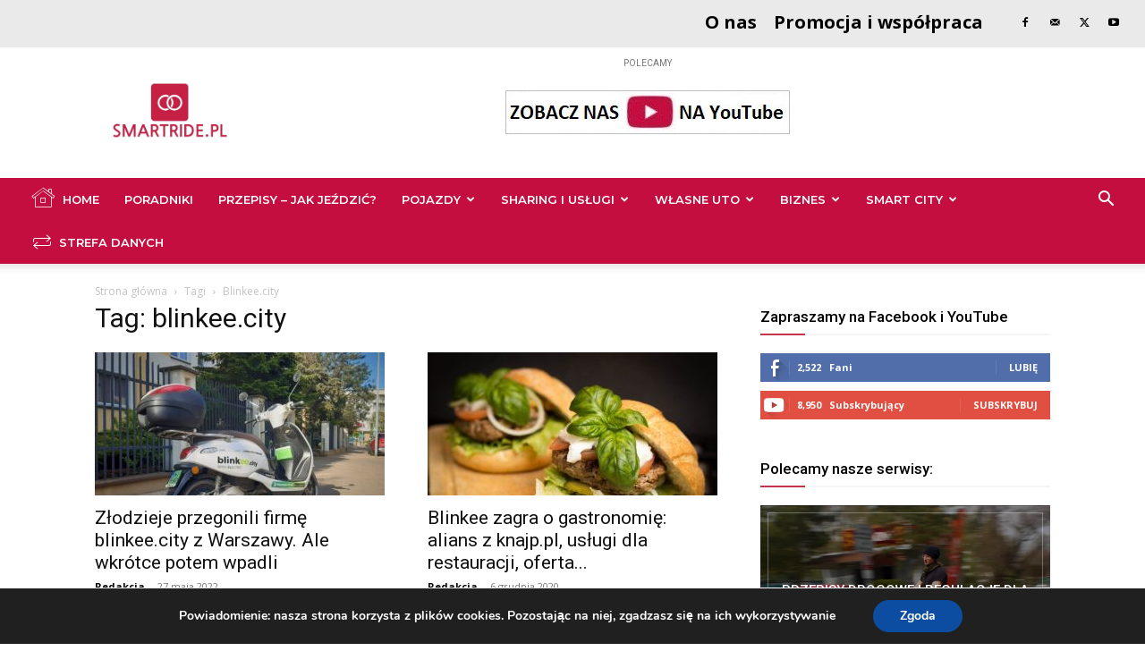

--- FILE ---
content_type: text/html; charset=UTF-8
request_url: https://smartride.pl/tag/blinkee-city/
body_size: 40445
content:
<!doctype html >
<!--[if IE 8]>    <html class="ie8" lang="en"> <![endif]-->
<!--[if IE 9]>    <html class="ie9" lang="en"> <![endif]-->
<!--[if gt IE 8]><!--> <html lang="pl-PL"> <!--<![endif]-->
<head>
    <title>blinkee.city - SmartRide.pl</title>
    <meta charset="UTF-8" />
    <meta name="viewport" content="width=device-width, initial-scale=1.0">
    <link rel="pingback" href="https://smartride.pl/xmlrpc.php" />
    <meta name='robots' content='index, follow, max-image-preview:large, max-snippet:-1, max-video-preview:-1' />
	<style>img:is([sizes="auto" i], [sizes^="auto," i]) { contain-intrinsic-size: 3000px 1500px }</style>
	<link rel="icon" type="image/png" href="https://smartride.pl/wp-content/uploads/2019/07/SMARTRIDE-Logo-VII_19-JPG-e1563191035469-300x288.jpg">
	<!-- This site is optimized with the Yoast SEO plugin v26.7 - https://yoast.com/wordpress/plugins/seo/ -->
	<link rel="canonical" href="https://smartride.pl/tag/blinkee-city/" />
	<link rel="next" href="https://smartride.pl/tag/blinkee-city/page/2/" />
	<meta property="og:locale" content="pl_PL" />
	<meta property="og:type" content="article" />
	<meta property="og:title" content="blinkee.city - SmartRide.pl" />
	<meta property="og:url" content="https://smartride.pl/tag/blinkee-city/" />
	<meta property="og:site_name" content="SmartRide.pl" />
	<meta property="og:image" content="https://smartride.pl/wp-content/uploads/2021/07/maxresdefault.jpg" />
	<meta property="og:image:width" content="1280" />
	<meta property="og:image:height" content="720" />
	<meta property="og:image:type" content="image/jpeg" />
	<meta name="twitter:card" content="summary_large_image" />
	<meta name="twitter:site" content="@SmartRidePL" />
	<script type="application/ld+json" class="yoast-schema-graph">{"@context":"https://schema.org","@graph":[{"@type":"CollectionPage","@id":"https://smartride.pl/tag/blinkee-city/","url":"https://smartride.pl/tag/blinkee-city/","name":"blinkee.city - SmartRide.pl","isPartOf":{"@id":"https://smartride.pl/#website"},"primaryImageOfPage":{"@id":"https://smartride.pl/tag/blinkee-city/#primaryimage"},"image":{"@id":"https://smartride.pl/tag/blinkee-city/#primaryimage"},"thumbnailUrl":"https://smartride.pl/wp-content/uploads/2022/05/skuter_blinkee_Warszawa_05.22_lr.jpg","breadcrumb":{"@id":"https://smartride.pl/tag/blinkee-city/#breadcrumb"},"inLanguage":"pl-PL"},{"@type":"ImageObject","inLanguage":"pl-PL","@id":"https://smartride.pl/tag/blinkee-city/#primaryimage","url":"https://smartride.pl/wp-content/uploads/2022/05/skuter_blinkee_Warszawa_05.22_lr.jpg","contentUrl":"https://smartride.pl/wp-content/uploads/2022/05/skuter_blinkee_Warszawa_05.22_lr.jpg","width":1351,"height":901,"caption":"Skuter elektryczny blinkee - Warszawa"},{"@type":"BreadcrumbList","@id":"https://smartride.pl/tag/blinkee-city/#breadcrumb","itemListElement":[{"@type":"ListItem","position":1,"name":"Strona główna","item":"https://smartride.pl/"},{"@type":"ListItem","position":2,"name":"blinkee.city"}]},{"@type":"WebSite","@id":"https://smartride.pl/#website","url":"https://smartride.pl/","name":"SmartRide.pl","description":"Pierwszy polski portal o mikromobilności","publisher":{"@id":"https://smartride.pl/#organization"},"potentialAction":[{"@type":"SearchAction","target":{"@type":"EntryPoint","urlTemplate":"https://smartride.pl/?s={search_term_string}"},"query-input":{"@type":"PropertyValueSpecification","valueRequired":true,"valueName":"search_term_string"}}],"inLanguage":"pl-PL"},{"@type":"Organization","@id":"https://smartride.pl/#organization","name":"SmartRide.pl","url":"https://smartride.pl/","logo":{"@type":"ImageObject","inLanguage":"pl-PL","@id":"https://smartride.pl/#/schema/logo/image/","url":"https://smartride.pl/wp-content/uploads/2023/03/SMARTRIDE_logo_bez.jpg","contentUrl":"https://smartride.pl/wp-content/uploads/2023/03/SMARTRIDE_logo_bez.jpg","width":1705,"height":808,"caption":"SmartRide.pl"},"image":{"@id":"https://smartride.pl/#/schema/logo/image/"},"sameAs":["https://www.facebook.com/smartridepl","https://x.com/SmartRidePL","https://www.youtube.com/channel/UChx23Jep3XKRzfqlIhYEXqQ"]}]}</script>
	<!-- / Yoast SEO plugin. -->


<link rel='dns-prefetch' href='//cdn.jsdelivr.net' />
<link rel='dns-prefetch' href='//fonts.googleapis.com' />
<link rel="alternate" type="application/rss+xml" title="SmartRide.pl &raquo; Kanał z wpisami" href="https://smartride.pl/feed/" />
<link rel="alternate" type="application/rss+xml" title="SmartRide.pl &raquo; Kanał z komentarzami" href="https://smartride.pl/comments/feed/" />
<link rel="alternate" type="application/rss+xml" title="SmartRide.pl &raquo; Kanał z wpisami otagowanymi jako blinkee.city" href="https://smartride.pl/tag/blinkee-city/feed/" />
		<!-- This site uses the Google Analytics by ExactMetrics plugin v8.11.1 - Using Analytics tracking - https://www.exactmetrics.com/ -->
							<script src="//www.googletagmanager.com/gtag/js?id=G-YT11Z2BW35"  data-cfasync="false" data-wpfc-render="false" type="text/javascript" async></script>
			<script data-cfasync="false" data-wpfc-render="false" type="text/javascript">
				var em_version = '8.11.1';
				var em_track_user = true;
				var em_no_track_reason = '';
								var ExactMetricsDefaultLocations = {"page_location":"https:\/\/smartride.pl\/tag\/blinkee-city\/"};
								if ( typeof ExactMetricsPrivacyGuardFilter === 'function' ) {
					var ExactMetricsLocations = (typeof ExactMetricsExcludeQuery === 'object') ? ExactMetricsPrivacyGuardFilter( ExactMetricsExcludeQuery ) : ExactMetricsPrivacyGuardFilter( ExactMetricsDefaultLocations );
				} else {
					var ExactMetricsLocations = (typeof ExactMetricsExcludeQuery === 'object') ? ExactMetricsExcludeQuery : ExactMetricsDefaultLocations;
				}

								var disableStrs = [
										'ga-disable-G-YT11Z2BW35',
									];

				/* Function to detect opted out users */
				function __gtagTrackerIsOptedOut() {
					for (var index = 0; index < disableStrs.length; index++) {
						if (document.cookie.indexOf(disableStrs[index] + '=true') > -1) {
							return true;
						}
					}

					return false;
				}

				/* Disable tracking if the opt-out cookie exists. */
				if (__gtagTrackerIsOptedOut()) {
					for (var index = 0; index < disableStrs.length; index++) {
						window[disableStrs[index]] = true;
					}
				}

				/* Opt-out function */
				function __gtagTrackerOptout() {
					for (var index = 0; index < disableStrs.length; index++) {
						document.cookie = disableStrs[index] + '=true; expires=Thu, 31 Dec 2099 23:59:59 UTC; path=/';
						window[disableStrs[index]] = true;
					}
				}

				if ('undefined' === typeof gaOptout) {
					function gaOptout() {
						__gtagTrackerOptout();
					}
				}
								window.dataLayer = window.dataLayer || [];

				window.ExactMetricsDualTracker = {
					helpers: {},
					trackers: {},
				};
				if (em_track_user) {
					function __gtagDataLayer() {
						dataLayer.push(arguments);
					}

					function __gtagTracker(type, name, parameters) {
						if (!parameters) {
							parameters = {};
						}

						if (parameters.send_to) {
							__gtagDataLayer.apply(null, arguments);
							return;
						}

						if (type === 'event') {
														parameters.send_to = exactmetrics_frontend.v4_id;
							var hookName = name;
							if (typeof parameters['event_category'] !== 'undefined') {
								hookName = parameters['event_category'] + ':' + name;
							}

							if (typeof ExactMetricsDualTracker.trackers[hookName] !== 'undefined') {
								ExactMetricsDualTracker.trackers[hookName](parameters);
							} else {
								__gtagDataLayer('event', name, parameters);
							}
							
						} else {
							__gtagDataLayer.apply(null, arguments);
						}
					}

					__gtagTracker('js', new Date());
					__gtagTracker('set', {
						'developer_id.dNDMyYj': true,
											});
					if ( ExactMetricsLocations.page_location ) {
						__gtagTracker('set', ExactMetricsLocations);
					}
										__gtagTracker('config', 'G-YT11Z2BW35', {"forceSSL":"true"} );
										window.gtag = __gtagTracker;										(function () {
						/* https://developers.google.com/analytics/devguides/collection/analyticsjs/ */
						/* ga and __gaTracker compatibility shim. */
						var noopfn = function () {
							return null;
						};
						var newtracker = function () {
							return new Tracker();
						};
						var Tracker = function () {
							return null;
						};
						var p = Tracker.prototype;
						p.get = noopfn;
						p.set = noopfn;
						p.send = function () {
							var args = Array.prototype.slice.call(arguments);
							args.unshift('send');
							__gaTracker.apply(null, args);
						};
						var __gaTracker = function () {
							var len = arguments.length;
							if (len === 0) {
								return;
							}
							var f = arguments[len - 1];
							if (typeof f !== 'object' || f === null || typeof f.hitCallback !== 'function') {
								if ('send' === arguments[0]) {
									var hitConverted, hitObject = false, action;
									if ('event' === arguments[1]) {
										if ('undefined' !== typeof arguments[3]) {
											hitObject = {
												'eventAction': arguments[3],
												'eventCategory': arguments[2],
												'eventLabel': arguments[4],
												'value': arguments[5] ? arguments[5] : 1,
											}
										}
									}
									if ('pageview' === arguments[1]) {
										if ('undefined' !== typeof arguments[2]) {
											hitObject = {
												'eventAction': 'page_view',
												'page_path': arguments[2],
											}
										}
									}
									if (typeof arguments[2] === 'object') {
										hitObject = arguments[2];
									}
									if (typeof arguments[5] === 'object') {
										Object.assign(hitObject, arguments[5]);
									}
									if ('undefined' !== typeof arguments[1].hitType) {
										hitObject = arguments[1];
										if ('pageview' === hitObject.hitType) {
											hitObject.eventAction = 'page_view';
										}
									}
									if (hitObject) {
										action = 'timing' === arguments[1].hitType ? 'timing_complete' : hitObject.eventAction;
										hitConverted = mapArgs(hitObject);
										__gtagTracker('event', action, hitConverted);
									}
								}
								return;
							}

							function mapArgs(args) {
								var arg, hit = {};
								var gaMap = {
									'eventCategory': 'event_category',
									'eventAction': 'event_action',
									'eventLabel': 'event_label',
									'eventValue': 'event_value',
									'nonInteraction': 'non_interaction',
									'timingCategory': 'event_category',
									'timingVar': 'name',
									'timingValue': 'value',
									'timingLabel': 'event_label',
									'page': 'page_path',
									'location': 'page_location',
									'title': 'page_title',
									'referrer' : 'page_referrer',
								};
								for (arg in args) {
																		if (!(!args.hasOwnProperty(arg) || !gaMap.hasOwnProperty(arg))) {
										hit[gaMap[arg]] = args[arg];
									} else {
										hit[arg] = args[arg];
									}
								}
								return hit;
							}

							try {
								f.hitCallback();
							} catch (ex) {
							}
						};
						__gaTracker.create = newtracker;
						__gaTracker.getByName = newtracker;
						__gaTracker.getAll = function () {
							return [];
						};
						__gaTracker.remove = noopfn;
						__gaTracker.loaded = true;
						window['__gaTracker'] = __gaTracker;
					})();
									} else {
										console.log("");
					(function () {
						function __gtagTracker() {
							return null;
						}

						window['__gtagTracker'] = __gtagTracker;
						window['gtag'] = __gtagTracker;
					})();
									}
			</script>
							<!-- / Google Analytics by ExactMetrics -->
		<script type="text/javascript">
/* <![CDATA[ */
window._wpemojiSettings = {"baseUrl":"https:\/\/s.w.org\/images\/core\/emoji\/16.0.1\/72x72\/","ext":".png","svgUrl":"https:\/\/s.w.org\/images\/core\/emoji\/16.0.1\/svg\/","svgExt":".svg","source":{"concatemoji":"https:\/\/smartride.pl\/wp-includes\/js\/wp-emoji-release.min.js?ver=60fdde68808cd39f134c8ed3309b5b81"}};
/*! This file is auto-generated */
!function(s,n){var o,i,e;function c(e){try{var t={supportTests:e,timestamp:(new Date).valueOf()};sessionStorage.setItem(o,JSON.stringify(t))}catch(e){}}function p(e,t,n){e.clearRect(0,0,e.canvas.width,e.canvas.height),e.fillText(t,0,0);var t=new Uint32Array(e.getImageData(0,0,e.canvas.width,e.canvas.height).data),a=(e.clearRect(0,0,e.canvas.width,e.canvas.height),e.fillText(n,0,0),new Uint32Array(e.getImageData(0,0,e.canvas.width,e.canvas.height).data));return t.every(function(e,t){return e===a[t]})}function u(e,t){e.clearRect(0,0,e.canvas.width,e.canvas.height),e.fillText(t,0,0);for(var n=e.getImageData(16,16,1,1),a=0;a<n.data.length;a++)if(0!==n.data[a])return!1;return!0}function f(e,t,n,a){switch(t){case"flag":return n(e,"\ud83c\udff3\ufe0f\u200d\u26a7\ufe0f","\ud83c\udff3\ufe0f\u200b\u26a7\ufe0f")?!1:!n(e,"\ud83c\udde8\ud83c\uddf6","\ud83c\udde8\u200b\ud83c\uddf6")&&!n(e,"\ud83c\udff4\udb40\udc67\udb40\udc62\udb40\udc65\udb40\udc6e\udb40\udc67\udb40\udc7f","\ud83c\udff4\u200b\udb40\udc67\u200b\udb40\udc62\u200b\udb40\udc65\u200b\udb40\udc6e\u200b\udb40\udc67\u200b\udb40\udc7f");case"emoji":return!a(e,"\ud83e\udedf")}return!1}function g(e,t,n,a){var r="undefined"!=typeof WorkerGlobalScope&&self instanceof WorkerGlobalScope?new OffscreenCanvas(300,150):s.createElement("canvas"),o=r.getContext("2d",{willReadFrequently:!0}),i=(o.textBaseline="top",o.font="600 32px Arial",{});return e.forEach(function(e){i[e]=t(o,e,n,a)}),i}function t(e){var t=s.createElement("script");t.src=e,t.defer=!0,s.head.appendChild(t)}"undefined"!=typeof Promise&&(o="wpEmojiSettingsSupports",i=["flag","emoji"],n.supports={everything:!0,everythingExceptFlag:!0},e=new Promise(function(e){s.addEventListener("DOMContentLoaded",e,{once:!0})}),new Promise(function(t){var n=function(){try{var e=JSON.parse(sessionStorage.getItem(o));if("object"==typeof e&&"number"==typeof e.timestamp&&(new Date).valueOf()<e.timestamp+604800&&"object"==typeof e.supportTests)return e.supportTests}catch(e){}return null}();if(!n){if("undefined"!=typeof Worker&&"undefined"!=typeof OffscreenCanvas&&"undefined"!=typeof URL&&URL.createObjectURL&&"undefined"!=typeof Blob)try{var e="postMessage("+g.toString()+"("+[JSON.stringify(i),f.toString(),p.toString(),u.toString()].join(",")+"));",a=new Blob([e],{type:"text/javascript"}),r=new Worker(URL.createObjectURL(a),{name:"wpTestEmojiSupports"});return void(r.onmessage=function(e){c(n=e.data),r.terminate(),t(n)})}catch(e){}c(n=g(i,f,p,u))}t(n)}).then(function(e){for(var t in e)n.supports[t]=e[t],n.supports.everything=n.supports.everything&&n.supports[t],"flag"!==t&&(n.supports.everythingExceptFlag=n.supports.everythingExceptFlag&&n.supports[t]);n.supports.everythingExceptFlag=n.supports.everythingExceptFlag&&!n.supports.flag,n.DOMReady=!1,n.readyCallback=function(){n.DOMReady=!0}}).then(function(){return e}).then(function(){var e;n.supports.everything||(n.readyCallback(),(e=n.source||{}).concatemoji?t(e.concatemoji):e.wpemoji&&e.twemoji&&(t(e.twemoji),t(e.wpemoji)))}))}((window,document),window._wpemojiSettings);
/* ]]> */
</script>
<style id='wp-emoji-styles-inline-css' type='text/css'>

	img.wp-smiley, img.emoji {
		display: inline !important;
		border: none !important;
		box-shadow: none !important;
		height: 1em !important;
		width: 1em !important;
		margin: 0 0.07em !important;
		vertical-align: -0.1em !important;
		background: none !important;
		padding: 0 !important;
	}
</style>
<style id='classic-theme-styles-inline-css' type='text/css'>
/*! This file is auto-generated */
.wp-block-button__link{color:#fff;background-color:#32373c;border-radius:9999px;box-shadow:none;text-decoration:none;padding:calc(.667em + 2px) calc(1.333em + 2px);font-size:1.125em}.wp-block-file__button{background:#32373c;color:#fff;text-decoration:none}
</style>
<style id='global-styles-inline-css' type='text/css'>
:root{--wp--preset--aspect-ratio--square: 1;--wp--preset--aspect-ratio--4-3: 4/3;--wp--preset--aspect-ratio--3-4: 3/4;--wp--preset--aspect-ratio--3-2: 3/2;--wp--preset--aspect-ratio--2-3: 2/3;--wp--preset--aspect-ratio--16-9: 16/9;--wp--preset--aspect-ratio--9-16: 9/16;--wp--preset--color--black: #000000;--wp--preset--color--cyan-bluish-gray: #abb8c3;--wp--preset--color--white: #ffffff;--wp--preset--color--pale-pink: #f78da7;--wp--preset--color--vivid-red: #cf2e2e;--wp--preset--color--luminous-vivid-orange: #ff6900;--wp--preset--color--luminous-vivid-amber: #fcb900;--wp--preset--color--light-green-cyan: #7bdcb5;--wp--preset--color--vivid-green-cyan: #00d084;--wp--preset--color--pale-cyan-blue: #8ed1fc;--wp--preset--color--vivid-cyan-blue: #0693e3;--wp--preset--color--vivid-purple: #9b51e0;--wp--preset--gradient--vivid-cyan-blue-to-vivid-purple: linear-gradient(135deg,rgba(6,147,227,1) 0%,rgb(155,81,224) 100%);--wp--preset--gradient--light-green-cyan-to-vivid-green-cyan: linear-gradient(135deg,rgb(122,220,180) 0%,rgb(0,208,130) 100%);--wp--preset--gradient--luminous-vivid-amber-to-luminous-vivid-orange: linear-gradient(135deg,rgba(252,185,0,1) 0%,rgba(255,105,0,1) 100%);--wp--preset--gradient--luminous-vivid-orange-to-vivid-red: linear-gradient(135deg,rgba(255,105,0,1) 0%,rgb(207,46,46) 100%);--wp--preset--gradient--very-light-gray-to-cyan-bluish-gray: linear-gradient(135deg,rgb(238,238,238) 0%,rgb(169,184,195) 100%);--wp--preset--gradient--cool-to-warm-spectrum: linear-gradient(135deg,rgb(74,234,220) 0%,rgb(151,120,209) 20%,rgb(207,42,186) 40%,rgb(238,44,130) 60%,rgb(251,105,98) 80%,rgb(254,248,76) 100%);--wp--preset--gradient--blush-light-purple: linear-gradient(135deg,rgb(255,206,236) 0%,rgb(152,150,240) 100%);--wp--preset--gradient--blush-bordeaux: linear-gradient(135deg,rgb(254,205,165) 0%,rgb(254,45,45) 50%,rgb(107,0,62) 100%);--wp--preset--gradient--luminous-dusk: linear-gradient(135deg,rgb(255,203,112) 0%,rgb(199,81,192) 50%,rgb(65,88,208) 100%);--wp--preset--gradient--pale-ocean: linear-gradient(135deg,rgb(255,245,203) 0%,rgb(182,227,212) 50%,rgb(51,167,181) 100%);--wp--preset--gradient--electric-grass: linear-gradient(135deg,rgb(202,248,128) 0%,rgb(113,206,126) 100%);--wp--preset--gradient--midnight: linear-gradient(135deg,rgb(2,3,129) 0%,rgb(40,116,252) 100%);--wp--preset--font-size--small: 11px;--wp--preset--font-size--medium: 20px;--wp--preset--font-size--large: 32px;--wp--preset--font-size--x-large: 42px;--wp--preset--font-size--regular: 15px;--wp--preset--font-size--larger: 50px;--wp--preset--spacing--20: 0.44rem;--wp--preset--spacing--30: 0.67rem;--wp--preset--spacing--40: 1rem;--wp--preset--spacing--50: 1.5rem;--wp--preset--spacing--60: 2.25rem;--wp--preset--spacing--70: 3.38rem;--wp--preset--spacing--80: 5.06rem;--wp--preset--shadow--natural: 6px 6px 9px rgba(0, 0, 0, 0.2);--wp--preset--shadow--deep: 12px 12px 50px rgba(0, 0, 0, 0.4);--wp--preset--shadow--sharp: 6px 6px 0px rgba(0, 0, 0, 0.2);--wp--preset--shadow--outlined: 6px 6px 0px -3px rgba(255, 255, 255, 1), 6px 6px rgba(0, 0, 0, 1);--wp--preset--shadow--crisp: 6px 6px 0px rgba(0, 0, 0, 1);}:where(.is-layout-flex){gap: 0.5em;}:where(.is-layout-grid){gap: 0.5em;}body .is-layout-flex{display: flex;}.is-layout-flex{flex-wrap: wrap;align-items: center;}.is-layout-flex > :is(*, div){margin: 0;}body .is-layout-grid{display: grid;}.is-layout-grid > :is(*, div){margin: 0;}:where(.wp-block-columns.is-layout-flex){gap: 2em;}:where(.wp-block-columns.is-layout-grid){gap: 2em;}:where(.wp-block-post-template.is-layout-flex){gap: 1.25em;}:where(.wp-block-post-template.is-layout-grid){gap: 1.25em;}.has-black-color{color: var(--wp--preset--color--black) !important;}.has-cyan-bluish-gray-color{color: var(--wp--preset--color--cyan-bluish-gray) !important;}.has-white-color{color: var(--wp--preset--color--white) !important;}.has-pale-pink-color{color: var(--wp--preset--color--pale-pink) !important;}.has-vivid-red-color{color: var(--wp--preset--color--vivid-red) !important;}.has-luminous-vivid-orange-color{color: var(--wp--preset--color--luminous-vivid-orange) !important;}.has-luminous-vivid-amber-color{color: var(--wp--preset--color--luminous-vivid-amber) !important;}.has-light-green-cyan-color{color: var(--wp--preset--color--light-green-cyan) !important;}.has-vivid-green-cyan-color{color: var(--wp--preset--color--vivid-green-cyan) !important;}.has-pale-cyan-blue-color{color: var(--wp--preset--color--pale-cyan-blue) !important;}.has-vivid-cyan-blue-color{color: var(--wp--preset--color--vivid-cyan-blue) !important;}.has-vivid-purple-color{color: var(--wp--preset--color--vivid-purple) !important;}.has-black-background-color{background-color: var(--wp--preset--color--black) !important;}.has-cyan-bluish-gray-background-color{background-color: var(--wp--preset--color--cyan-bluish-gray) !important;}.has-white-background-color{background-color: var(--wp--preset--color--white) !important;}.has-pale-pink-background-color{background-color: var(--wp--preset--color--pale-pink) !important;}.has-vivid-red-background-color{background-color: var(--wp--preset--color--vivid-red) !important;}.has-luminous-vivid-orange-background-color{background-color: var(--wp--preset--color--luminous-vivid-orange) !important;}.has-luminous-vivid-amber-background-color{background-color: var(--wp--preset--color--luminous-vivid-amber) !important;}.has-light-green-cyan-background-color{background-color: var(--wp--preset--color--light-green-cyan) !important;}.has-vivid-green-cyan-background-color{background-color: var(--wp--preset--color--vivid-green-cyan) !important;}.has-pale-cyan-blue-background-color{background-color: var(--wp--preset--color--pale-cyan-blue) !important;}.has-vivid-cyan-blue-background-color{background-color: var(--wp--preset--color--vivid-cyan-blue) !important;}.has-vivid-purple-background-color{background-color: var(--wp--preset--color--vivid-purple) !important;}.has-black-border-color{border-color: var(--wp--preset--color--black) !important;}.has-cyan-bluish-gray-border-color{border-color: var(--wp--preset--color--cyan-bluish-gray) !important;}.has-white-border-color{border-color: var(--wp--preset--color--white) !important;}.has-pale-pink-border-color{border-color: var(--wp--preset--color--pale-pink) !important;}.has-vivid-red-border-color{border-color: var(--wp--preset--color--vivid-red) !important;}.has-luminous-vivid-orange-border-color{border-color: var(--wp--preset--color--luminous-vivid-orange) !important;}.has-luminous-vivid-amber-border-color{border-color: var(--wp--preset--color--luminous-vivid-amber) !important;}.has-light-green-cyan-border-color{border-color: var(--wp--preset--color--light-green-cyan) !important;}.has-vivid-green-cyan-border-color{border-color: var(--wp--preset--color--vivid-green-cyan) !important;}.has-pale-cyan-blue-border-color{border-color: var(--wp--preset--color--pale-cyan-blue) !important;}.has-vivid-cyan-blue-border-color{border-color: var(--wp--preset--color--vivid-cyan-blue) !important;}.has-vivid-purple-border-color{border-color: var(--wp--preset--color--vivid-purple) !important;}.has-vivid-cyan-blue-to-vivid-purple-gradient-background{background: var(--wp--preset--gradient--vivid-cyan-blue-to-vivid-purple) !important;}.has-light-green-cyan-to-vivid-green-cyan-gradient-background{background: var(--wp--preset--gradient--light-green-cyan-to-vivid-green-cyan) !important;}.has-luminous-vivid-amber-to-luminous-vivid-orange-gradient-background{background: var(--wp--preset--gradient--luminous-vivid-amber-to-luminous-vivid-orange) !important;}.has-luminous-vivid-orange-to-vivid-red-gradient-background{background: var(--wp--preset--gradient--luminous-vivid-orange-to-vivid-red) !important;}.has-very-light-gray-to-cyan-bluish-gray-gradient-background{background: var(--wp--preset--gradient--very-light-gray-to-cyan-bluish-gray) !important;}.has-cool-to-warm-spectrum-gradient-background{background: var(--wp--preset--gradient--cool-to-warm-spectrum) !important;}.has-blush-light-purple-gradient-background{background: var(--wp--preset--gradient--blush-light-purple) !important;}.has-blush-bordeaux-gradient-background{background: var(--wp--preset--gradient--blush-bordeaux) !important;}.has-luminous-dusk-gradient-background{background: var(--wp--preset--gradient--luminous-dusk) !important;}.has-pale-ocean-gradient-background{background: var(--wp--preset--gradient--pale-ocean) !important;}.has-electric-grass-gradient-background{background: var(--wp--preset--gradient--electric-grass) !important;}.has-midnight-gradient-background{background: var(--wp--preset--gradient--midnight) !important;}.has-small-font-size{font-size: var(--wp--preset--font-size--small) !important;}.has-medium-font-size{font-size: var(--wp--preset--font-size--medium) !important;}.has-large-font-size{font-size: var(--wp--preset--font-size--large) !important;}.has-x-large-font-size{font-size: var(--wp--preset--font-size--x-large) !important;}
:where(.wp-block-post-template.is-layout-flex){gap: 1.25em;}:where(.wp-block-post-template.is-layout-grid){gap: 1.25em;}
:where(.wp-block-columns.is-layout-flex){gap: 2em;}:where(.wp-block-columns.is-layout-grid){gap: 2em;}
:root :where(.wp-block-pullquote){font-size: 1.5em;line-height: 1.6;}
</style>
<link rel='stylesheet' id='td-plugin-multi-purpose-css' href='https://smartride.pl/wp-content/plugins/td-composer/td-multi-purpose/style.css?ver=7cd248d7ca13c255207c3f8b916c3f00' type='text/css' media='all' />
<link rel='stylesheet' id='google-fonts-style-css' href='https://fonts.googleapis.com/css?family=Montserrat%3A400%2C300%2C500%2C600%2C700%7COpen+Sans%3A400%2C600%2C700%2C300%2C500%7CRoboto%3A400%2C600%2C700%2C300%2C500%7CMontserrat%3A400%2C500&#038;display=swap&#038;ver=12.7.3' type='text/css' media='all' />
<link rel='stylesheet' id='td-multipurpose-css' href='https://smartride.pl/wp-content/plugins/td-composer/assets/fonts/td-multipurpose/td-multipurpose.css?ver=7cd248d7ca13c255207c3f8b916c3f00' type='text/css' media='all' />
<link rel='stylesheet' id='td-theme-css' href='https://smartride.pl/wp-content/themes/Newspaper/style.css?ver=12.7.3' type='text/css' media='all' />
<style id='td-theme-inline-css' type='text/css'>@media (max-width:767px){.td-header-desktop-wrap{display:none}}@media (min-width:767px){.td-header-mobile-wrap{display:none}}</style>
<link rel='stylesheet' id='moove_gdpr_frontend-css' href='https://smartride.pl/wp-content/plugins/gdpr-cookie-compliance/dist/styles/gdpr-main.css?ver=5.0.9' type='text/css' media='all' />
<style id='moove_gdpr_frontend-inline-css' type='text/css'>
#moove_gdpr_cookie_modal,#moove_gdpr_cookie_info_bar,.gdpr_cookie_settings_shortcode_content{font-family:&#039;Nunito&#039;,sans-serif}#moove_gdpr_save_popup_settings_button{background-color:#373737;color:#fff}#moove_gdpr_save_popup_settings_button:hover{background-color:#000}#moove_gdpr_cookie_info_bar .moove-gdpr-info-bar-container .moove-gdpr-info-bar-content a.mgbutton,#moove_gdpr_cookie_info_bar .moove-gdpr-info-bar-container .moove-gdpr-info-bar-content button.mgbutton{background-color:#0C4DA2}#moove_gdpr_cookie_modal .moove-gdpr-modal-content .moove-gdpr-modal-footer-content .moove-gdpr-button-holder a.mgbutton,#moove_gdpr_cookie_modal .moove-gdpr-modal-content .moove-gdpr-modal-footer-content .moove-gdpr-button-holder button.mgbutton,.gdpr_cookie_settings_shortcode_content .gdpr-shr-button.button-green{background-color:#0C4DA2;border-color:#0C4DA2}#moove_gdpr_cookie_modal .moove-gdpr-modal-content .moove-gdpr-modal-footer-content .moove-gdpr-button-holder a.mgbutton:hover,#moove_gdpr_cookie_modal .moove-gdpr-modal-content .moove-gdpr-modal-footer-content .moove-gdpr-button-holder button.mgbutton:hover,.gdpr_cookie_settings_shortcode_content .gdpr-shr-button.button-green:hover{background-color:#fff;color:#0C4DA2}#moove_gdpr_cookie_modal .moove-gdpr-modal-content .moove-gdpr-modal-close i,#moove_gdpr_cookie_modal .moove-gdpr-modal-content .moove-gdpr-modal-close span.gdpr-icon{background-color:#0C4DA2;border:1px solid #0C4DA2}#moove_gdpr_cookie_info_bar span.moove-gdpr-infobar-allow-all.focus-g,#moove_gdpr_cookie_info_bar span.moove-gdpr-infobar-allow-all:focus,#moove_gdpr_cookie_info_bar button.moove-gdpr-infobar-allow-all.focus-g,#moove_gdpr_cookie_info_bar button.moove-gdpr-infobar-allow-all:focus,#moove_gdpr_cookie_info_bar span.moove-gdpr-infobar-reject-btn.focus-g,#moove_gdpr_cookie_info_bar span.moove-gdpr-infobar-reject-btn:focus,#moove_gdpr_cookie_info_bar button.moove-gdpr-infobar-reject-btn.focus-g,#moove_gdpr_cookie_info_bar button.moove-gdpr-infobar-reject-btn:focus,#moove_gdpr_cookie_info_bar span.change-settings-button.focus-g,#moove_gdpr_cookie_info_bar span.change-settings-button:focus,#moove_gdpr_cookie_info_bar button.change-settings-button.focus-g,#moove_gdpr_cookie_info_bar button.change-settings-button:focus{-webkit-box-shadow:0 0 1px 3px #0C4DA2;-moz-box-shadow:0 0 1px 3px #0C4DA2;box-shadow:0 0 1px 3px #0C4DA2}#moove_gdpr_cookie_modal .moove-gdpr-modal-content .moove-gdpr-modal-close i:hover,#moove_gdpr_cookie_modal .moove-gdpr-modal-content .moove-gdpr-modal-close span.gdpr-icon:hover,#moove_gdpr_cookie_info_bar span[data-href]>u.change-settings-button{color:#0C4DA2}#moove_gdpr_cookie_modal .moove-gdpr-modal-content .moove-gdpr-modal-left-content #moove-gdpr-menu li.menu-item-selected a span.gdpr-icon,#moove_gdpr_cookie_modal .moove-gdpr-modal-content .moove-gdpr-modal-left-content #moove-gdpr-menu li.menu-item-selected button span.gdpr-icon{color:inherit}#moove_gdpr_cookie_modal .moove-gdpr-modal-content .moove-gdpr-modal-left-content #moove-gdpr-menu li a span.gdpr-icon,#moove_gdpr_cookie_modal .moove-gdpr-modal-content .moove-gdpr-modal-left-content #moove-gdpr-menu li button span.gdpr-icon{color:inherit}#moove_gdpr_cookie_modal .gdpr-acc-link{line-height:0;font-size:0;color:transparent;position:absolute}#moove_gdpr_cookie_modal .moove-gdpr-modal-content .moove-gdpr-modal-close:hover i,#moove_gdpr_cookie_modal .moove-gdpr-modal-content .moove-gdpr-modal-left-content #moove-gdpr-menu li a,#moove_gdpr_cookie_modal .moove-gdpr-modal-content .moove-gdpr-modal-left-content #moove-gdpr-menu li button,#moove_gdpr_cookie_modal .moove-gdpr-modal-content .moove-gdpr-modal-left-content #moove-gdpr-menu li button i,#moove_gdpr_cookie_modal .moove-gdpr-modal-content .moove-gdpr-modal-left-content #moove-gdpr-menu li a i,#moove_gdpr_cookie_modal .moove-gdpr-modal-content .moove-gdpr-tab-main .moove-gdpr-tab-main-content a:hover,#moove_gdpr_cookie_info_bar.moove-gdpr-dark-scheme .moove-gdpr-info-bar-container .moove-gdpr-info-bar-content a.mgbutton:hover,#moove_gdpr_cookie_info_bar.moove-gdpr-dark-scheme .moove-gdpr-info-bar-container .moove-gdpr-info-bar-content button.mgbutton:hover,#moove_gdpr_cookie_info_bar.moove-gdpr-dark-scheme .moove-gdpr-info-bar-container .moove-gdpr-info-bar-content a:hover,#moove_gdpr_cookie_info_bar.moove-gdpr-dark-scheme .moove-gdpr-info-bar-container .moove-gdpr-info-bar-content button:hover,#moove_gdpr_cookie_info_bar.moove-gdpr-dark-scheme .moove-gdpr-info-bar-container .moove-gdpr-info-bar-content span.change-settings-button:hover,#moove_gdpr_cookie_info_bar.moove-gdpr-dark-scheme .moove-gdpr-info-bar-container .moove-gdpr-info-bar-content button.change-settings-button:hover,#moove_gdpr_cookie_info_bar.moove-gdpr-dark-scheme .moove-gdpr-info-bar-container .moove-gdpr-info-bar-content u.change-settings-button:hover,#moove_gdpr_cookie_info_bar span[data-href]>u.change-settings-button,#moove_gdpr_cookie_info_bar.moove-gdpr-dark-scheme .moove-gdpr-info-bar-container .moove-gdpr-info-bar-content a.mgbutton.focus-g,#moove_gdpr_cookie_info_bar.moove-gdpr-dark-scheme .moove-gdpr-info-bar-container .moove-gdpr-info-bar-content button.mgbutton.focus-g,#moove_gdpr_cookie_info_bar.moove-gdpr-dark-scheme .moove-gdpr-info-bar-container .moove-gdpr-info-bar-content a.focus-g,#moove_gdpr_cookie_info_bar.moove-gdpr-dark-scheme .moove-gdpr-info-bar-container .moove-gdpr-info-bar-content button.focus-g,#moove_gdpr_cookie_info_bar.moove-gdpr-dark-scheme .moove-gdpr-info-bar-container .moove-gdpr-info-bar-content a.mgbutton:focus,#moove_gdpr_cookie_info_bar.moove-gdpr-dark-scheme .moove-gdpr-info-bar-container .moove-gdpr-info-bar-content button.mgbutton:focus,#moove_gdpr_cookie_info_bar.moove-gdpr-dark-scheme .moove-gdpr-info-bar-container .moove-gdpr-info-bar-content a:focus,#moove_gdpr_cookie_info_bar.moove-gdpr-dark-scheme .moove-gdpr-info-bar-container .moove-gdpr-info-bar-content button:focus,#moove_gdpr_cookie_info_bar.moove-gdpr-dark-scheme .moove-gdpr-info-bar-container .moove-gdpr-info-bar-content span.change-settings-button.focus-g,span.change-settings-button:focus,button.change-settings-button.focus-g,button.change-settings-button:focus,#moove_gdpr_cookie_info_bar.moove-gdpr-dark-scheme .moove-gdpr-info-bar-container .moove-gdpr-info-bar-content u.change-settings-button.focus-g,#moove_gdpr_cookie_info_bar.moove-gdpr-dark-scheme .moove-gdpr-info-bar-container .moove-gdpr-info-bar-content u.change-settings-button:focus{color:#0C4DA2}#moove_gdpr_cookie_modal .moove-gdpr-branding.focus-g span,#moove_gdpr_cookie_modal .moove-gdpr-modal-content .moove-gdpr-tab-main a.focus-g,#moove_gdpr_cookie_modal .moove-gdpr-modal-content .moove-gdpr-tab-main .gdpr-cd-details-toggle.focus-g{color:#0C4DA2}#moove_gdpr_cookie_modal.gdpr_lightbox-hide{display:none}
</style>
<link rel='stylesheet' id='td-legacy-framework-front-style-css' href='https://smartride.pl/wp-content/plugins/td-composer/legacy/Newspaper/assets/css/td_legacy_main.css?ver=7cd248d7ca13c255207c3f8b916c3f00' type='text/css' media='all' />
<link rel='stylesheet' id='td-standard-pack-framework-front-style-css' href='https://smartride.pl/wp-content/plugins/td-standard-pack/Newspaper/assets/css/td_standard_pack_main.css?ver=c12e6da63ed2f212e87e44e5e9b9a302' type='text/css' media='all' />
<link rel='stylesheet' id='td-theme-demo-style-css' href='https://smartride.pl/wp-content/plugins/td-composer/legacy/Newspaper/includes/demos/fast/demo_style.css?ver=12.7.3' type='text/css' media='all' />
<link rel='stylesheet' id='tdb_style_cloud_templates_front-css' href='https://smartride.pl/wp-content/plugins/td-cloud-library/assets/css/tdb_main.css?ver=6127d3b6131f900b2e62bb855b13dc3b' type='text/css' media='all' />
<script type="text/javascript" src="https://smartride.pl/wp-content/plugins/google-analytics-dashboard-for-wp/assets/js/frontend-gtag.min.js?ver=8.11.1" id="exactmetrics-frontend-script-js" async="async" data-wp-strategy="async"></script>
<script data-cfasync="false" data-wpfc-render="false" type="text/javascript" id='exactmetrics-frontend-script-js-extra'>/* <![CDATA[ */
var exactmetrics_frontend = {"js_events_tracking":"true","download_extensions":"zip,mp3,mpeg,pdf,docx,pptx,xlsx,rar","inbound_paths":"[{\"path\":\"\\\/go\\\/\",\"label\":\"affiliate\"},{\"path\":\"\\\/recommend\\\/\",\"label\":\"affiliate\"}]","home_url":"https:\/\/smartride.pl","hash_tracking":"false","v4_id":"G-YT11Z2BW35"};/* ]]> */
</script>
<script type="text/javascript" src="https://smartride.pl/wp-includes/js/jquery/jquery.min.js?ver=3.7.1" id="jquery-core-js"></script>
<script type="text/javascript" src="https://smartride.pl/wp-includes/js/jquery/jquery-migrate.min.js?ver=3.4.1" id="jquery-migrate-js"></script>
<link rel="https://api.w.org/" href="https://smartride.pl/wp-json/" /><link rel="alternate" title="JSON" type="application/json" href="https://smartride.pl/wp-json/wp/v2/tags/47" /><link rel="EditURI" type="application/rsd+xml" title="RSD" href="https://smartride.pl/xmlrpc.php?rsd" />
    <script>
        window.tdb_global_vars = {"wpRestUrl":"https:\/\/smartride.pl\/wp-json\/","permalinkStructure":"\/%postname%\/"};
        window.tdb_p_autoload_vars = {"isAjax":false,"isAdminBarShowing":false};
    </script>
    
    <style id="tdb-global-colors">:root{--tt-accent-color:#E4A41E;--tt-hover:#504BDC;--tt-gray-dark:#777777;--tt-extra-color:#f4f4f4;--tt-primary-color:#000000;--blck-custom-color-1:#052c54;--blck-custom-color-2:#f83aff;--blck-custom-color-3:#7c89a0;--blck-custom-color-4:#5325ea;--news-hub-dark-grey:#333;--news-hub-white:#FFFFFF;--news-hub-accent:#d61935;--news-hub-light-grey:#cccccc;--news-hub-black:#0f0f0f;--news-hub-accent-hover:#d6374f;--news-hub-medium-gray:#999999}</style>

    
	            <style id="tdb-global-fonts">
                
:root{--tt-secondary:Merriweather;--tt-extra:Red Hat Display;--tt-primary-font:Epilogue;}
            </style>
            
<!-- JS generated by theme -->

<script type="text/javascript" id="td-generated-header-js">
    
    

	    var tdBlocksArray = []; //here we store all the items for the current page

	    // td_block class - each ajax block uses a object of this class for requests
	    function tdBlock() {
		    this.id = '';
		    this.block_type = 1; //block type id (1-234 etc)
		    this.atts = '';
		    this.td_column_number = '';
		    this.td_current_page = 1; //
		    this.post_count = 0; //from wp
		    this.found_posts = 0; //from wp
		    this.max_num_pages = 0; //from wp
		    this.td_filter_value = ''; //current live filter value
		    this.is_ajax_running = false;
		    this.td_user_action = ''; // load more or infinite loader (used by the animation)
		    this.header_color = '';
		    this.ajax_pagination_infinite_stop = ''; //show load more at page x
	    }

        // td_js_generator - mini detector
        ( function () {
            var htmlTag = document.getElementsByTagName("html")[0];

	        if ( navigator.userAgent.indexOf("MSIE 10.0") > -1 ) {
                htmlTag.className += ' ie10';
            }

            if ( !!navigator.userAgent.match(/Trident.*rv\:11\./) ) {
                htmlTag.className += ' ie11';
            }

	        if ( navigator.userAgent.indexOf("Edge") > -1 ) {
                htmlTag.className += ' ieEdge';
            }

            if ( /(iPad|iPhone|iPod)/g.test(navigator.userAgent) ) {
                htmlTag.className += ' td-md-is-ios';
            }

            var user_agent = navigator.userAgent.toLowerCase();
            if ( user_agent.indexOf("android") > -1 ) {
                htmlTag.className += ' td-md-is-android';
            }

            if ( -1 !== navigator.userAgent.indexOf('Mac OS X')  ) {
                htmlTag.className += ' td-md-is-os-x';
            }

            if ( /chrom(e|ium)/.test(navigator.userAgent.toLowerCase()) ) {
               htmlTag.className += ' td-md-is-chrome';
            }

            if ( -1 !== navigator.userAgent.indexOf('Firefox') ) {
                htmlTag.className += ' td-md-is-firefox';
            }

            if ( -1 !== navigator.userAgent.indexOf('Safari') && -1 === navigator.userAgent.indexOf('Chrome') ) {
                htmlTag.className += ' td-md-is-safari';
            }

            if( -1 !== navigator.userAgent.indexOf('IEMobile') ){
                htmlTag.className += ' td-md-is-iemobile';
            }

        })();

        var tdLocalCache = {};

        ( function () {
            "use strict";

            tdLocalCache = {
                data: {},
                remove: function (resource_id) {
                    delete tdLocalCache.data[resource_id];
                },
                exist: function (resource_id) {
                    return tdLocalCache.data.hasOwnProperty(resource_id) && tdLocalCache.data[resource_id] !== null;
                },
                get: function (resource_id) {
                    return tdLocalCache.data[resource_id];
                },
                set: function (resource_id, cachedData) {
                    tdLocalCache.remove(resource_id);
                    tdLocalCache.data[resource_id] = cachedData;
                }
            };
        })();

    
    
var td_viewport_interval_list=[{"limitBottom":767,"sidebarWidth":228},{"limitBottom":1018,"sidebarWidth":300},{"limitBottom":1140,"sidebarWidth":324}];
var tds_video_scroll="enabled";
var tdc_is_installed="yes";
var tdc_domain_active=false;
var td_ajax_url="https:\/\/smartride.pl\/wp-admin\/admin-ajax.php?td_theme_name=Newspaper&v=12.7.3";
var td_get_template_directory_uri="https:\/\/smartride.pl\/wp-content\/plugins\/td-composer\/legacy\/common";
var tds_snap_menu="smart_snap_always";
var tds_logo_on_sticky="show_header_logo";
var tds_header_style="";
var td_please_wait="Prosz\u0119 czeka\u0107 ...";
var td_email_user_pass_incorrect="U\u017cytkownik lub has\u0142o niepoprawne!";
var td_email_user_incorrect="E-mail lub nazwa u\u017cytkownika jest niepoprawna!";
var td_email_incorrect="E-mail niepoprawny!";
var td_user_incorrect="Username incorrect!";
var td_email_user_empty="Email or username empty!";
var td_pass_empty="Pass empty!";
var td_pass_pattern_incorrect="Invalid Pass Pattern!";
var td_retype_pass_incorrect="Retyped Pass incorrect!";
var tds_more_articles_on_post_enable="show";
var tds_more_articles_on_post_time_to_wait="2";
var tds_more_articles_on_post_pages_distance_from_top=900;
var tds_captcha="";
var tds_theme_color_site_wide="#c4364e";
var tds_smart_sidebar="enabled";
var tdThemeName="Newspaper";
var tdThemeNameWl="Newspaper";
var td_magnific_popup_translation_tPrev="Poprzedni (Strza\u0142ka w lewo)";
var td_magnific_popup_translation_tNext="Nast\u0119pny (Strza\u0142ka w prawo)";
var td_magnific_popup_translation_tCounter="%curr% z %total%";
var td_magnific_popup_translation_ajax_tError="Zawarto\u015b\u0107 z %url% nie mo\u017ce by\u0107 za\u0142adowana.";
var td_magnific_popup_translation_image_tError="Obraz #%curr% nie mo\u017ce by\u0107 za\u0142adowany.";
var tdBlockNonce="993a284210";
var tdMobileMenu="enabled";
var tdMobileSearch="enabled";
var tdDateNamesI18n={"month_names":["stycze\u0144","luty","marzec","kwiecie\u0144","maj","czerwiec","lipiec","sierpie\u0144","wrzesie\u0144","pa\u017adziernik","listopad","grudzie\u0144"],"month_names_short":["sty","lut","mar","kwi","maj","cze","lip","sie","wrz","pa\u017a","lis","gru"],"day_names":["niedziela","poniedzia\u0142ek","wtorek","\u015broda","czwartek","pi\u0105tek","sobota"],"day_names_short":["niedz.","pon.","wt.","\u015br.","czw.","pt.","sob."]};
var tdb_modal_confirm="Ratowa\u0107";
var tdb_modal_cancel="Anulowa\u0107";
var tdb_modal_confirm_alt="Tak";
var tdb_modal_cancel_alt="NIE";
var td_deploy_mode="deploy";
var td_ad_background_click_link="";
var td_ad_background_click_target="";
</script>


<!-- Header style compiled by theme -->

<style>.td-menu-background,.td-search-background{background-image:url('https://smartride.pl/wp-content/uploads/2019/07/1.jpg')}ul.sf-menu>.menu-item>a{font-family:Montserrat;font-size:13px;font-weight:600}.sf-menu ul .menu-item a{font-family:Montserrat;font-size:12px;font-weight:600}.td-mobile-content .td-mobile-main-menu>li>a{font-weight:600}.td-mobile-content .sub-menu a{font-weight:600}#td-mobile-nav,#td-mobile-nav .wpb_button,.td-search-wrap-mob{font-family:Montserrat}.white-popup-block:before{background-image:url('https://smartride.pl/wp-content/uploads/2019/07/2.jpg')}:root{--td_excl_label:'EKSKLUZYWNY';--td_theme_color:#c4364e;--td_slider_text:rgba(196,54,78,0.7);--td_mobile_menu_color:#d90844;--td_mobile_gradient_one_mob:rgba(0,0,0,0.7);--td_mobile_gradient_two_mob:rgba(0,0,0,0.9);--td_mobile_text_active_color:#d90844;--td_login_hover_background:#d90844;--td_login_gradient_one:rgba(0,0,0,0.7);--td_login_gradient_two:rgba(0,0,0,0.9)}.td-header-style-12 .td-header-menu-wrap-full,.td-header-style-12 .td-affix,.td-grid-style-1.td-hover-1 .td-big-grid-post:hover .td-post-category,.td-grid-style-5.td-hover-1 .td-big-grid-post:hover .td-post-category,.td_category_template_3 .td-current-sub-category,.td_category_template_8 .td-category-header .td-category a.td-current-sub-category,.td_category_template_4 .td-category-siblings .td-category a:hover,.td_block_big_grid_9.td-grid-style-1 .td-post-category,.td_block_big_grid_9.td-grid-style-5 .td-post-category,.td-grid-style-6.td-hover-1 .td-module-thumb:after,.tdm-menu-active-style5 .td-header-menu-wrap .sf-menu>.current-menu-item>a,.tdm-menu-active-style5 .td-header-menu-wrap .sf-menu>.current-menu-ancestor>a,.tdm-menu-active-style5 .td-header-menu-wrap .sf-menu>.current-category-ancestor>a,.tdm-menu-active-style5 .td-header-menu-wrap .sf-menu>li>a:hover,.tdm-menu-active-style5 .td-header-menu-wrap .sf-menu>.sfHover>a{background-color:#c4364e}.td_mega_menu_sub_cats .cur-sub-cat,.td-mega-span h3 a:hover,.td_mod_mega_menu:hover .entry-title a,.header-search-wrap .result-msg a:hover,.td-header-top-menu .td-drop-down-search .td_module_wrap:hover .entry-title a,.td-header-top-menu .td-icon-search:hover,.td-header-wrap .result-msg a:hover,.top-header-menu li a:hover,.top-header-menu .current-menu-item>a,.top-header-menu .current-menu-ancestor>a,.top-header-menu .current-category-ancestor>a,.td-social-icon-wrap>a:hover,.td-header-sp-top-widget .td-social-icon-wrap a:hover,.td_mod_related_posts:hover h3>a,.td-post-template-11 .td-related-title .td-related-left:hover,.td-post-template-11 .td-related-title .td-related-right:hover,.td-post-template-11 .td-related-title .td-cur-simple-item,.td-post-template-11 .td_block_related_posts .td-next-prev-wrap a:hover,.td-category-header .td-pulldown-category-filter-link:hover,.td-category-siblings .td-subcat-dropdown a:hover,.td-category-siblings .td-subcat-dropdown a.td-current-sub-category,.footer-text-wrap .footer-email-wrap a,.footer-social-wrap a:hover,.td_module_17 .td-read-more a:hover,.td_module_18 .td-read-more a:hover,.td_module_19 .td-post-author-name a:hover,.td-pulldown-syle-2 .td-subcat-dropdown:hover .td-subcat-more span,.td-pulldown-syle-2 .td-subcat-dropdown:hover .td-subcat-more i,.td-pulldown-syle-3 .td-subcat-dropdown:hover .td-subcat-more span,.td-pulldown-syle-3 .td-subcat-dropdown:hover .td-subcat-more i,.tdm-menu-active-style3 .tdm-header.td-header-wrap .sf-menu>.current-category-ancestor>a,.tdm-menu-active-style3 .tdm-header.td-header-wrap .sf-menu>.current-menu-ancestor>a,.tdm-menu-active-style3 .tdm-header.td-header-wrap .sf-menu>.current-menu-item>a,.tdm-menu-active-style3 .tdm-header.td-header-wrap .sf-menu>.sfHover>a,.tdm-menu-active-style3 .tdm-header.td-header-wrap .sf-menu>li>a:hover{color:#c4364e}.td-mega-menu-page .wpb_content_element ul li a:hover,.td-theme-wrap .td-aj-search-results .td_module_wrap:hover .entry-title a,.td-theme-wrap .header-search-wrap .result-msg a:hover{color:#c4364e!important}.td_category_template_8 .td-category-header .td-category a.td-current-sub-category,.td_category_template_4 .td-category-siblings .td-category a:hover,.tdm-menu-active-style4 .tdm-header .sf-menu>.current-menu-item>a,.tdm-menu-active-style4 .tdm-header .sf-menu>.current-menu-ancestor>a,.tdm-menu-active-style4 .tdm-header .sf-menu>.current-category-ancestor>a,.tdm-menu-active-style4 .tdm-header .sf-menu>li>a:hover,.tdm-menu-active-style4 .tdm-header .sf-menu>.sfHover>a{border-color:#c4364e}.td-header-wrap .td-header-top-menu-full,.td-header-wrap .top-header-menu .sub-menu,.tdm-header-style-1.td-header-wrap .td-header-top-menu-full,.tdm-header-style-1.td-header-wrap .top-header-menu .sub-menu,.tdm-header-style-2.td-header-wrap .td-header-top-menu-full,.tdm-header-style-2.td-header-wrap .top-header-menu .sub-menu,.tdm-header-style-3.td-header-wrap .td-header-top-menu-full,.tdm-header-style-3.td-header-wrap .top-header-menu .sub-menu{background-color:#eaeaea}.td-header-style-8 .td-header-top-menu-full{background-color:transparent}.td-header-style-8 .td-header-top-menu-full .td-header-top-menu{background-color:#eaeaea;padding-left:15px;padding-right:15px}.td-header-wrap .td-header-top-menu-full .td-header-top-menu,.td-header-wrap .td-header-top-menu-full{border-bottom:none}.td-header-top-menu,.td-header-top-menu a,.td-header-wrap .td-header-top-menu-full .td-header-top-menu,.td-header-wrap .td-header-top-menu-full a,.td-header-style-8 .td-header-top-menu,.td-header-style-8 .td-header-top-menu a,.td-header-top-menu .td-drop-down-search .entry-title a{color:#000000}.top-header-menu .current-menu-item>a,.top-header-menu .current-menu-ancestor>a,.top-header-menu .current-category-ancestor>a,.top-header-menu li a:hover,.td-header-sp-top-widget .td-icon-search:hover{color:#c50e40}.td-header-wrap .td-header-sp-top-widget .td-icon-font,.td-header-style-7 .td-header-top-menu .td-social-icon-wrap .td-icon-font{color:#000000}.td-header-wrap .td-header-sp-top-widget i.td-icon-font:hover{color:#c50e40}.td-header-wrap .td-header-menu-wrap-full,.td-header-menu-wrap.td-affix,.td-header-style-3 .td-header-main-menu,.td-header-style-3 .td-affix .td-header-main-menu,.td-header-style-4 .td-header-main-menu,.td-header-style-4 .td-affix .td-header-main-menu,.td-header-style-8 .td-header-menu-wrap.td-affix,.td-header-style-8 .td-header-top-menu-full{background-color:#c50e40}.td-boxed-layout .td-header-style-3 .td-header-menu-wrap,.td-boxed-layout .td-header-style-4 .td-header-menu-wrap,.td-header-style-3 .td_stretch_content .td-header-menu-wrap,.td-header-style-4 .td_stretch_content .td-header-menu-wrap{background-color:#c50e40!important}@media (min-width:1019px){.td-header-style-1 .td-header-sp-recs,.td-header-style-1 .td-header-sp-logo{margin-bottom:28px}}@media (min-width:768px) and (max-width:1018px){.td-header-style-1 .td-header-sp-recs,.td-header-style-1 .td-header-sp-logo{margin-bottom:14px}}.td-header-style-7 .td-header-top-menu{border-bottom:none}.sf-menu>.current-menu-item>a:after,.sf-menu>.current-menu-ancestor>a:after,.sf-menu>.current-category-ancestor>a:after,.sf-menu>li:hover>a:after,.sf-menu>.sfHover>a:after,.td_block_mega_menu .td-next-prev-wrap a:hover,.td-mega-span .td-post-category:hover,.td-header-wrap .black-menu .sf-menu>li>a:hover,.td-header-wrap .black-menu .sf-menu>.current-menu-ancestor>a,.td-header-wrap .black-menu .sf-menu>.sfHover>a,.td-header-wrap .black-menu .sf-menu>.current-menu-item>a,.td-header-wrap .black-menu .sf-menu>.current-menu-ancestor>a,.td-header-wrap .black-menu .sf-menu>.current-category-ancestor>a,.tdm-menu-active-style5 .tdm-header .td-header-menu-wrap .sf-menu>.current-menu-item>a,.tdm-menu-active-style5 .tdm-header .td-header-menu-wrap .sf-menu>.current-menu-ancestor>a,.tdm-menu-active-style5 .tdm-header .td-header-menu-wrap .sf-menu>.current-category-ancestor>a,.tdm-menu-active-style5 .tdm-header .td-header-menu-wrap .sf-menu>li>a:hover,.tdm-menu-active-style5 .tdm-header .td-header-menu-wrap .sf-menu>.sfHover>a{background-color:rgba(255,255,255,0.8)}.td_block_mega_menu .td-next-prev-wrap a:hover,.tdm-menu-active-style4 .tdm-header .sf-menu>.current-menu-item>a,.tdm-menu-active-style4 .tdm-header .sf-menu>.current-menu-ancestor>a,.tdm-menu-active-style4 .tdm-header .sf-menu>.current-category-ancestor>a,.tdm-menu-active-style4 .tdm-header .sf-menu>li>a:hover,.tdm-menu-active-style4 .tdm-header .sf-menu>.sfHover>a{border-color:rgba(255,255,255,0.8)}.header-search-wrap .td-drop-down-search:before{border-color:transparent transparent rgba(255,255,255,0.8) transparent}.td_mega_menu_sub_cats .cur-sub-cat,.td_mod_mega_menu:hover .entry-title a,.td-theme-wrap .sf-menu ul .td-menu-item>a:hover,.td-theme-wrap .sf-menu ul .sfHover>a,.td-theme-wrap .sf-menu ul .current-menu-ancestor>a,.td-theme-wrap .sf-menu ul .current-category-ancestor>a,.td-theme-wrap .sf-menu ul .current-menu-item>a,.tdm-menu-active-style3 .tdm-header.td-header-wrap .sf-menu>.current-menu-item>a,.tdm-menu-active-style3 .tdm-header.td-header-wrap .sf-menu>.current-menu-ancestor>a,.tdm-menu-active-style3 .tdm-header.td-header-wrap .sf-menu>.current-category-ancestor>a,.tdm-menu-active-style3 .tdm-header.td-header-wrap .sf-menu>li>a:hover,.tdm-menu-active-style3 .tdm-header.td-header-wrap .sf-menu>.sfHover>a{color:rgba(255,255,255,0.8)}.td-header-wrap .td-header-menu-wrap .sf-menu>li>a,.td-header-wrap .td-header-menu-social .td-social-icon-wrap a,.td-header-style-4 .td-header-menu-social .td-social-icon-wrap i,.td-header-style-5 .td-header-menu-social .td-social-icon-wrap i,.td-header-style-6 .td-header-menu-social .td-social-icon-wrap i,.td-header-style-12 .td-header-menu-social .td-social-icon-wrap i,.td-header-wrap .header-search-wrap #td-header-search-button .td-icon-search{color:#ffffff}.td-header-wrap .td-header-menu-social+.td-search-wrapper #td-header-search-button:before{background-color:#ffffff}ul.sf-menu>.td-menu-item>a,.td-theme-wrap .td-header-menu-social{font-family:Montserrat;font-size:13px;font-weight:600}.sf-menu ul .td-menu-item a{font-family:Montserrat;font-size:12px;font-weight:600}.td-theme-wrap .td_mega_menu_sub_cats{background-color:rgba(255,255,255,0.01)}@media (min-width:1141px){.td_stretch_content .td_block_mega_menu:before{background-color:rgba(255,255,255,0.01)}}.td-theme-wrap .sf-menu .td_mega_menu_sub_cats .cur-sub-cat,.td-theme-wrap .td-mega-menu ul{border-color:rgba(255,255,255,0.01)}.td-theme-wrap .td_mega_menu_sub_cats:after{background-color:rgba(255,255,255,0.01)}.td-theme-wrap .td_mod_mega_menu:hover .entry-title a,.td-theme-wrap .sf-menu .td_mega_menu_sub_cats .cur-sub-cat{color:#d3303e}.td-theme-wrap .sf-menu .td-mega-menu .td-post-category:hover,.td-theme-wrap .td-mega-menu .td-next-prev-wrap a:hover{background-color:#d3303e}.td-theme-wrap .td-mega-menu .td-next-prev-wrap a:hover{border-color:#d3303e}.td-theme-wrap .header-search-wrap .td-drop-down-search .btn{background-color:#c4364e}.td-theme-wrap .header-search-wrap .td-drop-down-search .btn:hover,.td-theme-wrap .td-aj-search-results .td_module_wrap:hover .entry-title a,.td-theme-wrap .header-search-wrap .result-msg a:hover{color:#ed6178!important}.td-theme-wrap .sf-menu .td-normal-menu .td-menu-item>a:hover,.td-theme-wrap .sf-menu .td-normal-menu .sfHover>a,.td-theme-wrap .sf-menu .td-normal-menu .current-menu-ancestor>a,.td-theme-wrap .sf-menu .td-normal-menu .current-category-ancestor>a,.td-theme-wrap .sf-menu .td-normal-menu .current-menu-item>a{color:#c4364e}.td-header-bg:before{opacity:0.3}.top-header-menu>li>a,.td-weather-top-widget .td-weather-now .td-big-degrees,.td-weather-top-widget .td-weather-header .td-weather-city,.td-header-sp-top-menu .td_data_time{font-size:20px;line-height:50px;font-weight:bold}.td_mod_mega_menu .item-details a{font-family:Montserrat;font-size:12px;font-weight:600}.td_mega_menu_sub_cats .block-mega-child-cats a{font-family:Montserrat;font-size:12px;font-weight:600}.top-header-menu>li,.td-header-sp-top-menu,#td-outer-wrap .td-header-sp-top-widget .td-search-btns-wrap,#td-outer-wrap .td-header-sp-top-widget .td-social-icon-wrap{line-height:50px}.td-post-template-2 .td-post-header .entry-title{font-weight:600}.td-post-template-7 .td-post-header .entry-title{font-size:49px;font-weight:600}.td-post-template-8 .td-post-header .entry-title{font-size:49px;font-weight:bold}.post blockquote p,.page blockquote p,.td-post-text-content blockquote p{font-size:19px;line-height:28px;font-style:normal;font-weight:bold}.post .td_pull_quote p,.page .td_pull_quote p,.post .wp-block-pullquote blockquote p,.page .wp-block-pullquote blockquote p{font-size:16px;font-style:italic}.td-post-template-2 .td-post-sub-title,.td-post-template-3 .td-post-sub-title,.td-post-template-6 .td-post-sub-title,.td-post-template-7 .td-post-sub-title,.td-post-template-8 .td-post-sub-title{font-weight:600}.td-menu-background,.td-search-background{background-image:url('https://smartride.pl/wp-content/uploads/2019/07/1.jpg')}ul.sf-menu>.menu-item>a{font-family:Montserrat;font-size:13px;font-weight:600}.sf-menu ul .menu-item a{font-family:Montserrat;font-size:12px;font-weight:600}.td-mobile-content .td-mobile-main-menu>li>a{font-weight:600}.td-mobile-content .sub-menu a{font-weight:600}#td-mobile-nav,#td-mobile-nav .wpb_button,.td-search-wrap-mob{font-family:Montserrat}.white-popup-block:before{background-image:url('https://smartride.pl/wp-content/uploads/2019/07/2.jpg')}:root{--td_excl_label:'EKSKLUZYWNY';--td_theme_color:#c4364e;--td_slider_text:rgba(196,54,78,0.7);--td_mobile_menu_color:#d90844;--td_mobile_gradient_one_mob:rgba(0,0,0,0.7);--td_mobile_gradient_two_mob:rgba(0,0,0,0.9);--td_mobile_text_active_color:#d90844;--td_login_hover_background:#d90844;--td_login_gradient_one:rgba(0,0,0,0.7);--td_login_gradient_two:rgba(0,0,0,0.9)}.td-header-style-12 .td-header-menu-wrap-full,.td-header-style-12 .td-affix,.td-grid-style-1.td-hover-1 .td-big-grid-post:hover .td-post-category,.td-grid-style-5.td-hover-1 .td-big-grid-post:hover .td-post-category,.td_category_template_3 .td-current-sub-category,.td_category_template_8 .td-category-header .td-category a.td-current-sub-category,.td_category_template_4 .td-category-siblings .td-category a:hover,.td_block_big_grid_9.td-grid-style-1 .td-post-category,.td_block_big_grid_9.td-grid-style-5 .td-post-category,.td-grid-style-6.td-hover-1 .td-module-thumb:after,.tdm-menu-active-style5 .td-header-menu-wrap .sf-menu>.current-menu-item>a,.tdm-menu-active-style5 .td-header-menu-wrap .sf-menu>.current-menu-ancestor>a,.tdm-menu-active-style5 .td-header-menu-wrap .sf-menu>.current-category-ancestor>a,.tdm-menu-active-style5 .td-header-menu-wrap .sf-menu>li>a:hover,.tdm-menu-active-style5 .td-header-menu-wrap .sf-menu>.sfHover>a{background-color:#c4364e}.td_mega_menu_sub_cats .cur-sub-cat,.td-mega-span h3 a:hover,.td_mod_mega_menu:hover .entry-title a,.header-search-wrap .result-msg a:hover,.td-header-top-menu .td-drop-down-search .td_module_wrap:hover .entry-title a,.td-header-top-menu .td-icon-search:hover,.td-header-wrap .result-msg a:hover,.top-header-menu li a:hover,.top-header-menu .current-menu-item>a,.top-header-menu .current-menu-ancestor>a,.top-header-menu .current-category-ancestor>a,.td-social-icon-wrap>a:hover,.td-header-sp-top-widget .td-social-icon-wrap a:hover,.td_mod_related_posts:hover h3>a,.td-post-template-11 .td-related-title .td-related-left:hover,.td-post-template-11 .td-related-title .td-related-right:hover,.td-post-template-11 .td-related-title .td-cur-simple-item,.td-post-template-11 .td_block_related_posts .td-next-prev-wrap a:hover,.td-category-header .td-pulldown-category-filter-link:hover,.td-category-siblings .td-subcat-dropdown a:hover,.td-category-siblings .td-subcat-dropdown a.td-current-sub-category,.footer-text-wrap .footer-email-wrap a,.footer-social-wrap a:hover,.td_module_17 .td-read-more a:hover,.td_module_18 .td-read-more a:hover,.td_module_19 .td-post-author-name a:hover,.td-pulldown-syle-2 .td-subcat-dropdown:hover .td-subcat-more span,.td-pulldown-syle-2 .td-subcat-dropdown:hover .td-subcat-more i,.td-pulldown-syle-3 .td-subcat-dropdown:hover .td-subcat-more span,.td-pulldown-syle-3 .td-subcat-dropdown:hover .td-subcat-more i,.tdm-menu-active-style3 .tdm-header.td-header-wrap .sf-menu>.current-category-ancestor>a,.tdm-menu-active-style3 .tdm-header.td-header-wrap .sf-menu>.current-menu-ancestor>a,.tdm-menu-active-style3 .tdm-header.td-header-wrap .sf-menu>.current-menu-item>a,.tdm-menu-active-style3 .tdm-header.td-header-wrap .sf-menu>.sfHover>a,.tdm-menu-active-style3 .tdm-header.td-header-wrap .sf-menu>li>a:hover{color:#c4364e}.td-mega-menu-page .wpb_content_element ul li a:hover,.td-theme-wrap .td-aj-search-results .td_module_wrap:hover .entry-title a,.td-theme-wrap .header-search-wrap .result-msg a:hover{color:#c4364e!important}.td_category_template_8 .td-category-header .td-category a.td-current-sub-category,.td_category_template_4 .td-category-siblings .td-category a:hover,.tdm-menu-active-style4 .tdm-header .sf-menu>.current-menu-item>a,.tdm-menu-active-style4 .tdm-header .sf-menu>.current-menu-ancestor>a,.tdm-menu-active-style4 .tdm-header .sf-menu>.current-category-ancestor>a,.tdm-menu-active-style4 .tdm-header .sf-menu>li>a:hover,.tdm-menu-active-style4 .tdm-header .sf-menu>.sfHover>a{border-color:#c4364e}.td-header-wrap .td-header-top-menu-full,.td-header-wrap .top-header-menu .sub-menu,.tdm-header-style-1.td-header-wrap .td-header-top-menu-full,.tdm-header-style-1.td-header-wrap .top-header-menu .sub-menu,.tdm-header-style-2.td-header-wrap .td-header-top-menu-full,.tdm-header-style-2.td-header-wrap .top-header-menu .sub-menu,.tdm-header-style-3.td-header-wrap .td-header-top-menu-full,.tdm-header-style-3.td-header-wrap .top-header-menu .sub-menu{background-color:#eaeaea}.td-header-style-8 .td-header-top-menu-full{background-color:transparent}.td-header-style-8 .td-header-top-menu-full .td-header-top-menu{background-color:#eaeaea;padding-left:15px;padding-right:15px}.td-header-wrap .td-header-top-menu-full .td-header-top-menu,.td-header-wrap .td-header-top-menu-full{border-bottom:none}.td-header-top-menu,.td-header-top-menu a,.td-header-wrap .td-header-top-menu-full .td-header-top-menu,.td-header-wrap .td-header-top-menu-full a,.td-header-style-8 .td-header-top-menu,.td-header-style-8 .td-header-top-menu a,.td-header-top-menu .td-drop-down-search .entry-title a{color:#000000}.top-header-menu .current-menu-item>a,.top-header-menu .current-menu-ancestor>a,.top-header-menu .current-category-ancestor>a,.top-header-menu li a:hover,.td-header-sp-top-widget .td-icon-search:hover{color:#c50e40}.td-header-wrap .td-header-sp-top-widget .td-icon-font,.td-header-style-7 .td-header-top-menu .td-social-icon-wrap .td-icon-font{color:#000000}.td-header-wrap .td-header-sp-top-widget i.td-icon-font:hover{color:#c50e40}.td-header-wrap .td-header-menu-wrap-full,.td-header-menu-wrap.td-affix,.td-header-style-3 .td-header-main-menu,.td-header-style-3 .td-affix .td-header-main-menu,.td-header-style-4 .td-header-main-menu,.td-header-style-4 .td-affix .td-header-main-menu,.td-header-style-8 .td-header-menu-wrap.td-affix,.td-header-style-8 .td-header-top-menu-full{background-color:#c50e40}.td-boxed-layout .td-header-style-3 .td-header-menu-wrap,.td-boxed-layout .td-header-style-4 .td-header-menu-wrap,.td-header-style-3 .td_stretch_content .td-header-menu-wrap,.td-header-style-4 .td_stretch_content .td-header-menu-wrap{background-color:#c50e40!important}@media (min-width:1019px){.td-header-style-1 .td-header-sp-recs,.td-header-style-1 .td-header-sp-logo{margin-bottom:28px}}@media (min-width:768px) and (max-width:1018px){.td-header-style-1 .td-header-sp-recs,.td-header-style-1 .td-header-sp-logo{margin-bottom:14px}}.td-header-style-7 .td-header-top-menu{border-bottom:none}.sf-menu>.current-menu-item>a:after,.sf-menu>.current-menu-ancestor>a:after,.sf-menu>.current-category-ancestor>a:after,.sf-menu>li:hover>a:after,.sf-menu>.sfHover>a:after,.td_block_mega_menu .td-next-prev-wrap a:hover,.td-mega-span .td-post-category:hover,.td-header-wrap .black-menu .sf-menu>li>a:hover,.td-header-wrap .black-menu .sf-menu>.current-menu-ancestor>a,.td-header-wrap .black-menu .sf-menu>.sfHover>a,.td-header-wrap .black-menu .sf-menu>.current-menu-item>a,.td-header-wrap .black-menu .sf-menu>.current-menu-ancestor>a,.td-header-wrap .black-menu .sf-menu>.current-category-ancestor>a,.tdm-menu-active-style5 .tdm-header .td-header-menu-wrap .sf-menu>.current-menu-item>a,.tdm-menu-active-style5 .tdm-header .td-header-menu-wrap .sf-menu>.current-menu-ancestor>a,.tdm-menu-active-style5 .tdm-header .td-header-menu-wrap .sf-menu>.current-category-ancestor>a,.tdm-menu-active-style5 .tdm-header .td-header-menu-wrap .sf-menu>li>a:hover,.tdm-menu-active-style5 .tdm-header .td-header-menu-wrap .sf-menu>.sfHover>a{background-color:rgba(255,255,255,0.8)}.td_block_mega_menu .td-next-prev-wrap a:hover,.tdm-menu-active-style4 .tdm-header .sf-menu>.current-menu-item>a,.tdm-menu-active-style4 .tdm-header .sf-menu>.current-menu-ancestor>a,.tdm-menu-active-style4 .tdm-header .sf-menu>.current-category-ancestor>a,.tdm-menu-active-style4 .tdm-header .sf-menu>li>a:hover,.tdm-menu-active-style4 .tdm-header .sf-menu>.sfHover>a{border-color:rgba(255,255,255,0.8)}.header-search-wrap .td-drop-down-search:before{border-color:transparent transparent rgba(255,255,255,0.8) transparent}.td_mega_menu_sub_cats .cur-sub-cat,.td_mod_mega_menu:hover .entry-title a,.td-theme-wrap .sf-menu ul .td-menu-item>a:hover,.td-theme-wrap .sf-menu ul .sfHover>a,.td-theme-wrap .sf-menu ul .current-menu-ancestor>a,.td-theme-wrap .sf-menu ul .current-category-ancestor>a,.td-theme-wrap .sf-menu ul .current-menu-item>a,.tdm-menu-active-style3 .tdm-header.td-header-wrap .sf-menu>.current-menu-item>a,.tdm-menu-active-style3 .tdm-header.td-header-wrap .sf-menu>.current-menu-ancestor>a,.tdm-menu-active-style3 .tdm-header.td-header-wrap .sf-menu>.current-category-ancestor>a,.tdm-menu-active-style3 .tdm-header.td-header-wrap .sf-menu>li>a:hover,.tdm-menu-active-style3 .tdm-header.td-header-wrap .sf-menu>.sfHover>a{color:rgba(255,255,255,0.8)}.td-header-wrap .td-header-menu-wrap .sf-menu>li>a,.td-header-wrap .td-header-menu-social .td-social-icon-wrap a,.td-header-style-4 .td-header-menu-social .td-social-icon-wrap i,.td-header-style-5 .td-header-menu-social .td-social-icon-wrap i,.td-header-style-6 .td-header-menu-social .td-social-icon-wrap i,.td-header-style-12 .td-header-menu-social .td-social-icon-wrap i,.td-header-wrap .header-search-wrap #td-header-search-button .td-icon-search{color:#ffffff}.td-header-wrap .td-header-menu-social+.td-search-wrapper #td-header-search-button:before{background-color:#ffffff}ul.sf-menu>.td-menu-item>a,.td-theme-wrap .td-header-menu-social{font-family:Montserrat;font-size:13px;font-weight:600}.sf-menu ul .td-menu-item a{font-family:Montserrat;font-size:12px;font-weight:600}.td-theme-wrap .td_mega_menu_sub_cats{background-color:rgba(255,255,255,0.01)}@media (min-width:1141px){.td_stretch_content .td_block_mega_menu:before{background-color:rgba(255,255,255,0.01)}}.td-theme-wrap .sf-menu .td_mega_menu_sub_cats .cur-sub-cat,.td-theme-wrap .td-mega-menu ul{border-color:rgba(255,255,255,0.01)}.td-theme-wrap .td_mega_menu_sub_cats:after{background-color:rgba(255,255,255,0.01)}.td-theme-wrap .td_mod_mega_menu:hover .entry-title a,.td-theme-wrap .sf-menu .td_mega_menu_sub_cats .cur-sub-cat{color:#d3303e}.td-theme-wrap .sf-menu .td-mega-menu .td-post-category:hover,.td-theme-wrap .td-mega-menu .td-next-prev-wrap a:hover{background-color:#d3303e}.td-theme-wrap .td-mega-menu .td-next-prev-wrap a:hover{border-color:#d3303e}.td-theme-wrap .header-search-wrap .td-drop-down-search .btn{background-color:#c4364e}.td-theme-wrap .header-search-wrap .td-drop-down-search .btn:hover,.td-theme-wrap .td-aj-search-results .td_module_wrap:hover .entry-title a,.td-theme-wrap .header-search-wrap .result-msg a:hover{color:#ed6178!important}.td-theme-wrap .sf-menu .td-normal-menu .td-menu-item>a:hover,.td-theme-wrap .sf-menu .td-normal-menu .sfHover>a,.td-theme-wrap .sf-menu .td-normal-menu .current-menu-ancestor>a,.td-theme-wrap .sf-menu .td-normal-menu .current-category-ancestor>a,.td-theme-wrap .sf-menu .td-normal-menu .current-menu-item>a{color:#c4364e}.td-header-bg:before{opacity:0.3}.top-header-menu>li>a,.td-weather-top-widget .td-weather-now .td-big-degrees,.td-weather-top-widget .td-weather-header .td-weather-city,.td-header-sp-top-menu .td_data_time{font-size:20px;line-height:50px;font-weight:bold}.td_mod_mega_menu .item-details a{font-family:Montserrat;font-size:12px;font-weight:600}.td_mega_menu_sub_cats .block-mega-child-cats a{font-family:Montserrat;font-size:12px;font-weight:600}.top-header-menu>li,.td-header-sp-top-menu,#td-outer-wrap .td-header-sp-top-widget .td-search-btns-wrap,#td-outer-wrap .td-header-sp-top-widget .td-social-icon-wrap{line-height:50px}.td-post-template-2 .td-post-header .entry-title{font-weight:600}.td-post-template-7 .td-post-header .entry-title{font-size:49px;font-weight:600}.td-post-template-8 .td-post-header .entry-title{font-size:49px;font-weight:bold}.post blockquote p,.page blockquote p,.td-post-text-content blockquote p{font-size:19px;line-height:28px;font-style:normal;font-weight:bold}.post .td_pull_quote p,.page .td_pull_quote p,.post .wp-block-pullquote blockquote p,.page .wp-block-pullquote blockquote p{font-size:16px;font-style:italic}.td-post-template-2 .td-post-sub-title,.td-post-template-3 .td-post-sub-title,.td-post-template-6 .td-post-sub-title,.td-post-template-7 .td-post-sub-title,.td-post-template-8 .td-post-sub-title{font-weight:600}</style>




<script type="application/ld+json">
    {
        "@context": "https://schema.org",
        "@type": "BreadcrumbList",
        "itemListElement": [
            {
                "@type": "ListItem",
                "position": 1,
                "item": {
                    "@type": "WebSite",
                    "@id": "https://smartride.pl/",
                    "name": "Strona główna"
                }
            },
            {
                "@type": "ListItem",
                "position": 2,
                    "item": {
                    "@type": "WebPage",
                    "@id": "https://smartride.pl/tag/blinkee-city/",
                    "name": "Blinkee.city"
                }
            }    
        ]
    }
</script>
<link rel="icon" href="https://smartride.pl/wp-content/uploads/2019/07/SMARTRIDE-Logo-VII_19-JPG-e1563191035469-150x150.jpg" sizes="32x32" />
<link rel="icon" href="https://smartride.pl/wp-content/uploads/2019/07/SMARTRIDE-Logo-VII_19-JPG-e1563191035469-356x357.jpg" sizes="192x192" />
<link rel="apple-touch-icon" href="https://smartride.pl/wp-content/uploads/2019/07/SMARTRIDE-Logo-VII_19-JPG-e1563191035469-356x357.jpg" />
<meta name="msapplication-TileImage" content="https://smartride.pl/wp-content/uploads/2019/07/SMARTRIDE-Logo-VII_19-JPG-e1563191035469-356x357.jpg" />

<!-- Button style compiled by theme -->

<style>.tdm-btn-style1{background-color:#c4364e}.tdm-btn-style2:before{border-color:#c4364e}.tdm-btn-style2{color:#c4364e}.tdm-btn-style3{-webkit-box-shadow:0 2px 16px #c4364e;-moz-box-shadow:0 2px 16px #c4364e;box-shadow:0 2px 16px #c4364e}.tdm-btn-style3:hover{-webkit-box-shadow:0 4px 26px #c4364e;-moz-box-shadow:0 4px 26px #c4364e;box-shadow:0 4px 26px #c4364e}</style>

	<style id="tdw-css-placeholder"></style></head>

<body data-rsssl=1 class="archive tag tag-blinkee-city tag-47 wp-theme-Newspaper td-standard-pack tdm-menu-active-style3 global-block-template-1 td-fast-news td-full-layout" itemscope="itemscope" itemtype="https://schema.org/WebPage">

<div class="td-scroll-up" data-style="style1"><i class="td-icon-menu-up"></i></div>
    <div class="td-menu-background" style="visibility:hidden"></div>
<div id="td-mobile-nav" style="visibility:hidden">
    <div class="td-mobile-container">
        <!-- mobile menu top section -->
        <div class="td-menu-socials-wrap">
            <!-- socials -->
            <div class="td-menu-socials">
                
        <span class="td-social-icon-wrap">
            <a target="_blank" rel="nofollow" href="https://www.facebook.com/smartridepl" title="Facebook">
                <i class="td-icon-font td-icon-facebook"></i>
                <span style="display: none">Facebook</span>
            </a>
        </span>
        <span class="td-social-icon-wrap">
            <a target="_blank" rel="nofollow" href="mailto:redakcja@smartride.pl" title="Mail">
                <i class="td-icon-font td-icon-mail-1"></i>
                <span style="display: none">Mail</span>
            </a>
        </span>
        <span class="td-social-icon-wrap">
            <a target="_blank" rel="nofollow" href="https://twitter.com/smartridepl" title="Twitter">
                <i class="td-icon-font td-icon-twitter"></i>
                <span style="display: none">Twitter</span>
            </a>
        </span>
        <span class="td-social-icon-wrap">
            <a target="_blank" rel="nofollow" href="https://www.youtube.com/channel/UChx23Jep3XKRzfqlIhYEXqQ" title="Youtube">
                <i class="td-icon-font td-icon-youtube"></i>
                <span style="display: none">Youtube</span>
            </a>
        </span>            </div>
            <!-- close button -->
            <div class="td-mobile-close">
                <span><i class="td-icon-close-mobile"></i></span>
            </div>
        </div>

        <!-- login section -->
        
        <!-- menu section -->
        <div class="td-mobile-content">
            <div class="menu-td-demo-header-menu-container"><ul id="menu-td-demo-header-menu" class="td-mobile-main-menu"><li id="menu-item-36" class="menu-item menu-item-type-post_type menu-item-object-page menu-item-home menu-item-first menu-item-36"><a href="https://smartride.pl/"><i class="tdc-font-fast tdc-font-fast-home""></i>Home</a></li>
<li id="menu-item-3679" class="menu-item menu-item-type-post_type menu-item-object-page menu-item-3679"><a href="https://smartride.pl/poradniki/">Poradniki</a></li>
<li id="menu-item-5216" class="menu-item menu-item-type-post_type menu-item-object-page menu-item-5216"><a href="https://smartride.pl/przepisy/">Przepisy &#8211; jak jeździć?</a></li>
<li id="menu-item-407" class="menu-item menu-item-type-taxonomy menu-item-object-category menu-item-has-children menu-item-407"><a href="https://smartride.pl/category/pojazdy/">Pojazdy<i class="td-icon-menu-right td-element-after"></i></a>
<ul class="sub-menu">
	<li id="menu-item-0" class="menu-item-0"><a href="https://smartride.pl/category/pojazdy/hulajnogi-uto/">Hulajnogi / UTO</a></li>
	<li class="menu-item-0"><a href="https://smartride.pl/category/pojazdy/mikrosamochody/">Mikrosamochody</a></li>
	<li class="menu-item-0"><a href="https://smartride.pl/category/pojazdy/pojazdy-cargo/">Pojazdy cargo</a></li>
	<li class="menu-item-0"><a href="https://smartride.pl/category/pojazdy/rowery-e-bike/">Rowery / E-bike</a></li>
	<li class="menu-item-0"><a href="https://smartride.pl/category/pojazdy/skutery/">Skutery</a></li>
	<li class="menu-item-0"><a href="https://smartride.pl/category/pojazdy/trojkolowce/">Trójkołowce</a></li>
</ul>
</li>
<li id="menu-item-1476" class="menu-item menu-item-type-taxonomy menu-item-object-category menu-item-1476"><a href="https://smartride.pl/category/sharing-i-uslugi/">Sharing i usługi</a></li>
<li id="menu-item-1478" class="menu-item menu-item-type-taxonomy menu-item-object-category menu-item-1478"><a href="https://smartride.pl/category/wlasne-uto/">Własne UTO</a></li>
<li id="menu-item-115" class="menu-item menu-item-type-taxonomy menu-item-object-category menu-item-115"><a href="https://smartride.pl/category/mikromobilnosc-biznes/">Biznes</a></li>
<li id="menu-item-1477" class="menu-item menu-item-type-taxonomy menu-item-object-category menu-item-1477"><a href="https://smartride.pl/category/smart-city/">Smart city</a></li>
<li id="menu-item-1839" class="menu-item menu-item-type-post_type menu-item-object-page menu-item-1839"><a href="https://smartride.pl/strefa-danych/"><i class="tdc-font-fast tdc-font-fast-arrows-double"></i>Strefa Danych</a></li>
</ul></div>        </div>
    </div>

    <!-- register/login section -->
    </div><div class="td-search-background" style="visibility:hidden"></div>
<div class="td-search-wrap-mob" style="visibility:hidden">
	<div class="td-drop-down-search">
		<form method="get" class="td-search-form" action="https://smartride.pl/">
			<!-- close button -->
			<div class="td-search-close">
				<span><i class="td-icon-close-mobile"></i></span>
			</div>
			<div role="search" class="td-search-input">
				<span>Wyszukiwanie</span>
				<input id="td-header-search-mob" type="text" value="" name="s" autocomplete="off" />
			</div>
		</form>
		<div id="td-aj-search-mob" class="td-ajax-search-flex"></div>
	</div>
</div>

    <div id="td-outer-wrap" class="td-theme-wrap">
    
        
            <div class="tdc-header-wrap ">

            <!--
Header style 1
-->


<div class="td-header-wrap td-header-style-1 ">
    
    <div class="td-header-top-menu-full td-container-wrap td_stretch_container td_stretch_content_1400">
        <div class="td-container td-header-row td-header-top-menu">
            
    <div class="top-bar-style-mp-1">
        <div class="td-header-sp-top-widget">
    
    
        
        <span class="td-social-icon-wrap">
            <a target="_blank" rel="nofollow" href="https://www.facebook.com/smartridepl" title="Facebook">
                <i class="td-icon-font td-icon-facebook"></i>
                <span style="display: none">Facebook</span>
            </a>
        </span>
        <span class="td-social-icon-wrap">
            <a target="_blank" rel="nofollow" href="mailto:redakcja@smartride.pl" title="Mail">
                <i class="td-icon-font td-icon-mail-1"></i>
                <span style="display: none">Mail</span>
            </a>
        </span>
        <span class="td-social-icon-wrap">
            <a target="_blank" rel="nofollow" href="https://twitter.com/smartridepl" title="Twitter">
                <i class="td-icon-font td-icon-twitter"></i>
                <span style="display: none">Twitter</span>
            </a>
        </span>
        <span class="td-social-icon-wrap">
            <a target="_blank" rel="nofollow" href="https://www.youtube.com/channel/UChx23Jep3XKRzfqlIhYEXqQ" title="Youtube">
                <i class="td-icon-font td-icon-youtube"></i>
                <span style="display: none">Youtube</span>
            </a>
        </span>    </div>

        
<div class="td-header-sp-top-menu">


	<div class="menu-top-container"><ul id="menu-top-menu" class="top-header-menu"><li id="menu-item-606" class="menu-item menu-item-type-post_type menu-item-object-page menu-item-first td-menu-item td-mega-menu td-mega-menu-page menu-item-606"><a href="https://smartride.pl/o-serwisie/">O nas</a>
<ul class="sub-menu">
	<li class="menu-item-0"><a><div class="td-container-border"><div class="td-mega-grid"><div id="tdi_1" class="tdc-zone"><div class="tdc_zone tdi_2  wpb_row td-pb-row"  >
<style scoped>.tdi_2{min-height:0}</style><div id="tdi_3" class="tdc-row"><div class="vc_row tdi_4  wpb_row td-pb-row" >
<style scoped>.tdi_4,.tdi_4 .tdc-columns{min-height:0}.tdi_4,.tdi_4 .tdc-columns{display:block}.tdi_4 .tdc-columns{width:100%}.tdi_4:before,.tdi_4:after{display:table}</style><div class="vc_column tdi_6  wpb_column vc_column_container tdc-column td-pb-span8">
<style scoped>.tdi_6{vertical-align:baseline}.tdi_6>.wpb_wrapper,.tdi_6>.wpb_wrapper>.tdc-elements{display:block}.tdi_6>.wpb_wrapper>.tdc-elements{width:100%}.tdi_6>.wpb_wrapper>.vc_row_inner{width:auto}.tdi_6>.wpb_wrapper{width:auto;height:auto}.tdi_6{margin-top:-20px!important}</style><div class="wpb_wrapper" ><div class="tdm_block td_block_wrap tdm_block_column_title tdi_7 tdm-content-horiz-left td-pb-border-top td_block_template_1"  data-td-block-uid="tdi_7" >
<style>.tdm_block_column_title{margin-bottom:0;display:inline-block;width:100%}</style><div class="td-block-row"><div class="td-block-span12 tdm-col">
<style>.tdi_8 .tdm-title{font-family:Montserrat!important;font-weight:700!important;text-transform:uppercase!important}</style><div class="tds-title tds-title1 td-fix-index tdi_8 "><h3 class="tdm-title tdm-title-md"> Kim jesteśmy i co robimy:
</h3></div></div></div></div><div class="td_block_wrap td_block_text_with_title tdi_9 tagdiv-type td-pb-border-top td_block_template_1"  data-td-block-uid="tdi_9" >
<style>.td_block_text_with_title{margin-bottom:44px;-webkit-transform:translateZ(0);transform:translateZ(0)}.td_block_text_with_title p:last-child{margin-bottom:0}</style><div class="td-block-title-wrap"></div><div class="td_mod_wrap td-fix-index"><p style="text-align: left;"><span class="dropcap" style="background-color: #c50e40;">T</span>worzymy pierwszy w Polsce serwis, dla którego tematem nr 1 jest mikromobilność miejska. Piszemy o małych, osobistych środkach lokomocji, usprawniających podróże po mieście (a czasem też przewóz towarów) na krótkich dystansach: są to przede wszystkim hulajnogi elektryczne i rowery elektryczne (e-bike), ale także pojazdy określane mianem UTO (urządzeń transportu osobistego) i wszelkie innowacyjne, lekkie środki transportu w mieście. Interesują nas również usługi związane z rozwojem mikromobilności, w tym sharing, oraz tworzące się otoczenie prawne i regulacyjne tej dziedziny.</p>
<div class="td-paragraph-padding-4">
<p><strong>NASZE MEDIA TO RÓWNIEŻ:</strong></p>
<ul>
<li><a href="https://www.youtube.com/channel/UChx23Jep3XKRzfqlIhYEXqQ" target="_blank" rel="noopener"><strong>SmartRide TV &#8211; nasz kanał na YouTube</strong></a></li>
<li><a href="https://www.facebook.com/smartridepl/" target="_blank" rel="noopener"><strong>Strona SmartRide.pl na Facebooku</strong></a></li>
</ul>
</div>
<p>Mikromobilność, dzięki rozwojowi sprzętu i technologii, zyskuje na znaczeniu &#8211; podnosi komfort i sprawność przemieszczania się, zwiększa poczucie niezależności komunikacyjnej, a w efekcie &#8211; poprawia jakość życia. Może świetnie uzupełniać się z prywatnymi samochodami i komunikacją zbiorową. Jest trendem współdecydującym o przyszłości miast i tą częścią elektromobilności, która przyjęła się w naturalny sposób, bez administracyjnych metod kija i marchewki (częściej spotyka się raczej z nadmiernymi ograniczeniami regulacyjnymi&#8230;). To dziedzina, w której bardzo dużo się dzieje &#8211; a my to relacjonujemy.</p>
<p>A oto co na temat SmartRide.pl sądzi Chat GPT w wyszukiwarce Bing, zapytany w styczniu 2024 roku o najlepszy w Polsce serwis na temat mikromobilności 😉</p>
<p><img fetchpriority="high" decoding="async" class="alignnone size-full wp-image-9317" src="https://smartride.pl/wp-content/uploads/2024/02/Bing_SmartRide_pl_01.24.jpg" alt="Chat GPT o SmartRide.pl" width="1898" height="876" srcset="https://smartride.pl/wp-content/uploads/2024/02/Bing_SmartRide_pl_01.24.jpg 1898w, https://smartride.pl/wp-content/uploads/2024/02/Bing_SmartRide_pl_01.24-300x138.jpg 300w, https://smartride.pl/wp-content/uploads/2024/02/Bing_SmartRide_pl_01.24-1024x473.jpg 1024w, https://smartride.pl/wp-content/uploads/2024/02/Bing_SmartRide_pl_01.24-768x354.jpg 768w, https://smartride.pl/wp-content/uploads/2024/02/Bing_SmartRide_pl_01.24-1536x709.jpg 1536w, https://smartride.pl/wp-content/uploads/2024/02/Bing_SmartRide_pl_01.24-696x321.jpg 696w, https://smartride.pl/wp-content/uploads/2024/02/Bing_SmartRide_pl_01.24-1068x493.jpg 1068w, https://smartride.pl/wp-content/uploads/2024/02/Bing_SmartRide_pl_01.24-910x420.jpg 910w" sizes="(max-width: 1898px) 100vw, 1898px" /></p>
</div></div><div class="wpb_wrapper td_block_separator td_block_wrap vc_separator tdi_11  td_separator_solid td_separator_center"><span style="border-color:#EBEBEB;border-width:6px;width:100%;"></span>
<style scoped>.td_block_separator{width:100%;align-items:center;margin-bottom:38px;padding-bottom:10px}.td_block_separator span{position:relative;display:block;margin:0 auto;width:100%;height:1px;border-top:1px solid #EBEBEB}.td_separator_align_left span{margin-left:0}.td_separator_align_right span{margin-right:0}.td_separator_dashed span{border-top-style:dashed}.td_separator_dotted span{border-top-style:dotted}.td_separator_double span{height:3px;border-bottom:1px solid #EBEBEB}.td_separator_shadow>span{position:relative;height:20px;overflow:hidden;border:0;color:#EBEBEB}.td_separator_shadow>span>span{position:absolute;top:-30px;left:0;right:0;margin:0 auto;height:13px;width:98%;border-radius:100%}html :where([style*='border-width']){border-style:none}</style></div><div class="tdm_block td_block_wrap tdm_block_column_title tdi_12 tdm-content-horiz-right td-pb-border-top td_block_template_1"  data-td-block-uid="tdi_12" >
<style>.tdi_12{margin-top:-20px!important;margin-bottom:-20px!important}</style><div class="td-block-row"><div class="td-block-span12 tdm-col">
<style>.tdi_13 .tdm-title-line{width:210px;height:20px}.tdi_13 .tdm-title-line:after{height:2px;bottom:0%}.tdi_13 .tdm-title-sub{margin-bottom:12px;font-family:Montserrat!important;font-weight:600!important}.tdi_13 .tdm-title{font-family:Montserrat!important;font-weight:700!important}</style><div class="tds-title tds-title3  td-fix-index tdi_13 "><h3 class="tdm-title tdm-title-xsm">Wydawca i redaktor
</h3><div class="tdm-title-line"></div><div class="tdm-title-sub">Zbigniew Domaszewicz</div></div></div></div></div><div class="tdm_block td_block_wrap tdm_block_text_image tdi_14 tdm-flip-yes tdm-layout-13-23 tdm-content-horiz-left tdm-content-vert-center td-pb-border-top td_block_template_1"  data-td-block-uid="tdi_14" >
<style>.tdm_block_text_image .tdm-text-wrap{padding-top:20px;padding-bottom:20px}.tdm_block_text_image .tdm-descr{margin-bottom:0}.tdm_block_text_image .tds-button{margin-top:30px}.tdi_14 .tdm-descr{font-family:Montserrat!important;font-size:13px!important}@media (min-width:767px){.tdm_block_text_image.tdm-text-image-extend-img{margin-right:calc((-100vw + 100%) / 2)}.tdm_block_text_image.tdm-text-image-extend-img.tdm-flip-yes{margin-right:0;margin-left:calc((-100vw + 100%) / 2)}.tdm_block_text_image.tdm-text-image-extend-img.tdm-flip-yes .tdm-col-img{text-align:right}}@media (max-width:767px){.tdm_block_text_image .tdm-col-img{margin-top:36px}.tdm_block_text_image.tdm-flip-yes .tdm-col-img{margin-top:0;margin-bottom:15px}}@media (max-width:767px){.tdi_14 .tdm-descr{font-size:14px!important}}</style><div class="td-block-width tdm-fix-full"><div class="td-block-row tdm-row"><div class="td-block-span6 tdm-col tdm-col-img"><img decoding="async" class="tdm-image td-fix-index" src="https://smartride.pl/wp-content/uploads/2024/02/P1620504_popr2.jpg"  title="P1620504_popr2" alt="Zbigniew Domaszewicz" width="675" height="901" alt=""></div><div class="td-block-span6 tdm-col"><div class="tdm-text-wrap tdm-text-padding">
<style>.tdi_15 .tdm-title{font-family:Montserrat!important}</style><div class="tds-title tds-title1 td-fix-index tdi_15 "><h3 class="tdm-title tdm-title-xxsm"></h3></div><p class="tdm-descr td-fix-index">Przez kilkanaście lat pracował dla dużych wydawnictw mediowych  &#8211; m.in. jako redaktor prowadzący magazynu „Bloomberg Businessweek Polska”, freelancer, a początkowo jako dziennikarz ekonomiczny „Gazety Wyborczej” &#8211;  specjalizując się w tematyce na styku biznesu i gospodarki, innowacji i nowych technologi oraz trendów społecznych. Zdobywca wielu wyróżnień i nagród dziennikarskich, w tym trzech nominacji do Grand Press, nagrody SDP i nagrody UOKiK. W latach 2018-19 rozpoczął przygodę z własnymi projektami medialnymi w dziedzinie smart city i mikromobilności, z których wyrósł SmartRide.pl. <br>Kontakt: z.domaszewicz@smartride.pl</p>
<style>body .tdi_16 .tdm-btn-icon:last-child{margin-left:9px}.tdi_16:before{border-width:2px;border-style:solid}@media (max-width:767px){body .tdi_16 .tdm-btn-icon:last-child{margin-left:3px}}</style><div class="tds-button td-fix-index"><a href="http://www.domaszewicz.com"  title="Więcej" class="tds-button2 tdm-btn tdm-btn-sm tdi_16 "  target="_blank" ><span class="tdm-btn-text">Więcej</span><i class="tdm-btn-icon tdc-font-fa tdc-font-fa-chevron-right"></i></a></div></div></div></div></div></div><div class="tdm_block td_block_wrap tdm_block_column_title tdi_17 tdm-content-horiz-right td-pb-border-top td_block_template_1"  data-td-block-uid="tdi_17" >
<style>.tdi_17{margin-top:-20px!important}</style><div class="td-block-row"><div class="td-block-span12 tdm-col">
<style>.tdi_18 .tdm-title-line{width:210px;height:20px}.tdi_18 .tdm-title-line:after{height:2px;bottom:0%}.tdi_18 .tdm-title-sub{margin-bottom:12px;font-family:Montserrat!important;font-weight:600!important}.tdi_18 .tdm-title{font-family:Montserrat!important;font-weight:700!important}</style><div class="tds-title tds-title3  td-fix-index tdi_18 "><h3 class="tdm-title tdm-title-xsm">Współpraca
</h3><div class="tdm-title-line"></div><div class="tdm-title-sub">Robert Buda aka &quot;Huli Zbój&quot;</div></div></div></div></div><div class="tdm_block td_block_wrap tdm_block_text_image tdi_19 tdm-flip-yes tdm-layout-13-23 tdm-content-horiz-left tdm-content-vert-center td-pb-border-top td_block_template_1"  data-td-block-uid="tdi_19" >
<style>.tdi_19 .tdm-descr{font-family:Montserrat!important;font-size:13px!important}@media (max-width:767px){.tdi_19 .tdm-descr{font-size:14px!important}}</style><div class="td-block-width tdm-fix-full"><div class="td-block-row tdm-row"><div class="td-block-span6 tdm-col tdm-col-img"><img decoding="async" class="tdm-image td-fix-index" src="https://smartride.pl/wp-content/uploads/2024/02/Buda_Robert_Huli-Zboj.jpg"  title="Buda_Robert_Huli Zboj" alt="Robert Buda - Huli Zbój - SmartRide.pl" width="1594" height="1991" alt=""></div><div class="td-block-span6 tdm-col"><div class="tdm-text-wrap tdm-text-padding">
<style>.tdi_20 .tdm-title{font-family:Montserrat!important}</style><div class="tds-title tds-title1 td-fix-index tdi_20 "><h3 class="tdm-title tdm-title-xxsm"></h3></div><p class="tdm-descr td-fix-index">Współpracownik SmartRide.pl od 2024 roku, sam siebie przestawia tak: &#8222;Mimo wielu już siwych włosów, w 2022 roku mocno zainteresowałem się tematem urządzeń transportu osobistego, co  zaowocowało zakupem pierwszej hulajnogi elektrycznej jaką była Xiaomi Mi 3. Potem poszło z górki, a że moje zainteresowanie rosło z każdym dniem, uruchomiłem kanał na YouTube pod nazwą Huli Zbój na którym staram się pokazywać różne konstrukcje e-hulajnóg, a wkrótce również rowerów elektrycznych, bo moje zamiłowania do kolarstwa szosowego zobowiązuje. Jestem też założycielem facebookowej grupy Ruptor R1-R3-R6, poświęconej modelom tej marki&#8221;.</p></div></div></div></div></div><div class="tdm_block td_block_wrap tdm_block_column_title tdi_21 tdm-content-horiz-right td-pb-border-top td_block_template_1"  data-td-block-uid="tdi_21" >
<style>.tdi_21{margin-bottom:-20px!important}</style><div class="td-block-row"><div class="td-block-span12 tdm-col">
<style>.tdi_22 .tdm-title-line{width:210px;height:20px}.tdi_22 .tdm-title-line:after{height:2px;bottom:0%}.tdi_22 .tdm-title-sub{margin-bottom:12px;font-family:Montserrat!important;font-weight:600!important}.tdi_22 .tdm-title{font-family:Montserrat!important;font-weight:700!important}</style><div class="tds-title tds-title3  td-fix-index tdi_22 "><h3 class="tdm-title tdm-title-xsm">Współpraca
</h3><div class="tdm-title-line"></div><div class="tdm-title-sub">Daniel Sołtysiak</div></div></div></div></div><div class="tdm_block td_block_wrap tdm_block_text_image tdi_23 tdm-flip-yes tdm-layout-13-23 tdm-content-horiz-left tdm-content-vert-center td-pb-border-top td_block_template_1"  data-td-block-uid="tdi_23" >
<style>.tdi_23 .tdm-descr{font-family:Montserrat!important;font-size:13px!important}@media (max-width:767px){.tdi_23 .tdm-descr{font-size:14px!important}}</style><div class="td-block-width tdm-fix-full"><div class="td-block-row tdm-row"><div class="td-block-span6 tdm-col tdm-col-img"><img decoding="async" class="tdm-image td-fix-index" src="https://smartride.pl/wp-content/uploads/2024/02/Daniel_Soltysiak_2.jpg"  title="Daniel_Soltysiak_2" alt="Daniel Sołtysiak" width="673" height="901" alt=""></div><div class="td-block-span6 tdm-col"><div class="tdm-text-wrap tdm-text-padding">
<style>.tdi_24 .tdm-title{font-family:Montserrat!important}</style><div class="tds-title tds-title1 td-fix-index tdi_24 "><h3 class="tdm-title tdm-title-xxsm"></h3></div><p class="tdm-descr td-fix-index">Pasjonat hulajnóg elektrycznych, autor pierwszej dużej zorganizowanej listy hulajnóg elektrycznych w Polsce. Jego przygoda z hulajnogami elektrycznymi zaczęła się w 2019 roku, kiedy to nabył swoją pierwszą e-hulajnogę &#8211; Xiaomi Mija M365 Pro, której  używa do dziś, obecnie już jako jednej z kilku. Twórca grupy na FB &#8222;Elektryczny Poznań&#8221;. Ze SmartRide.pl współpracuje okazjonalnie od stycznia 2023 roku, zajmuje się głównie tematami dotyczącymi sprzętu. Mieszka w Poznaniu.</p></div></div></div></div></div><div class="tdm_block td_block_wrap tdm_block_column_title tdi_25 tdm-content-horiz-right td-pb-border-top td_block_template_1"  data-td-block-uid="tdi_25" >
<style>.tdi_25{margin-bottom:-20px!important}</style><div class="td-block-row"><div class="td-block-span12 tdm-col">
<style>.tdi_26 .tdm-title-line{width:210px;height:20px}.tdi_26 .tdm-title-line:after{height:2px;bottom:0%}.tdi_26 .tdm-title-sub{margin-bottom:12px;font-family:Montserrat!important;font-weight:600!important}.tdi_26 .tdm-title{font-family:Montserrat!important;font-weight:700!important}</style><div class="tds-title tds-title3  td-fix-index tdi_26 "><h3 class="tdm-title tdm-title-xsm">Projekty wideo
</h3><div class="tdm-title-line"></div><div class="tdm-title-sub">Rafał Bryll</div></div></div></div></div><div class="tdm_block td_block_wrap tdm_block_text_image tdi_27 tdm-flip-yes tdm-layout-13-23 tdm-content-horiz-left tdm-content-vert-center td-pb-border-top td_block_template_1"  data-td-block-uid="tdi_27" >
<style>.tdi_27 .tdm-descr{font-family:Montserrat!important;font-size:13px!important}@media (max-width:767px){.tdi_27 .tdm-descr{font-size:14px!important}}</style><div class="td-block-width tdm-fix-full"><div class="td-block-row tdm-row"><div class="td-block-span6 tdm-col tdm-col-img"><img decoding="async" class="tdm-image td-fix-index" src="https://smartride.pl/wp-content/uploads/2021/05/Rafal_Bryll.jpg"  title="Rafal_Bryll" width="341" height="431" alt=""></div><div class="td-block-span6 tdm-col"><div class="tdm-text-wrap tdm-text-padding">
<style>.tdi_28 .tdm-title{font-family:Montserrat!important}</style><div class="tds-title tds-title1 td-fix-index tdi_28 "><h3 class="tdm-title tdm-title-xxsm"></h3></div><p class="tdm-descr td-fix-index">Reżyser i montażysta filmowy. Specjalizuje się w filmie dokumentalnym. Twórca serii &#8222;Tajemnice Państwa Podziemnego&#8221; (2016) wyprodukowanej we współpracy z Muzeum Powstania Warszawskiego, serii fabularyzowanych filmów dokumentalnych &#8222;Grupa D, Departament IV, Ofiary morderstw PRL&#8221;(2016-2017) oraz fabularyzowanych dokumentów:
&#8222;Wydarzenia Zielonogórskie 1960. Bitwa o dom katolicki.&#8221; (2017), &#8222;Kresy&#8221; (2018), &#8222;Opowieść o Miłości&#8221; (2021). Zdobywca wielu nagród na festiwaalach filmowych. Współtwórca serialu przyrodniczego &#8222;Magia Wielkiego Błękitu&#8221; (reż. Dariusz Sepioło). Ze SmartRide.pl współpracuje od maja 2021 roku, rozwijając formaty wideo na portalu.  </p>
<style>body .tdi_29 .tdm-btn-icon:last-child{margin-left:9px}.tdi_29:before{border-width:2px;border-style:solid}@media (max-width:767px){body .tdi_29 .tdm-btn-icon:last-child{margin-left:3px}}</style><div class="tds-button td-fix-index"><a href="https://filmpolski.pl/fp/index.php?osoba=1182014"  title="Więcej" class="tds-button2 tdm-btn tdm-btn-sm tdi_29 "  target="_blank" ><span class="tdm-btn-text">Więcej</span><i class="tdm-btn-icon tdc-font-fa tdc-font-fa-chevron-right"></i></a></div></div></div></div></div></div><div class="wpb_wrapper td_block_separator td_block_wrap vc_separator tdi_31  td_separator_solid td_separator_center"><span style="border-color:#EBEBEB;border-width:6px;width:100%;"></span></div><div class="tdm_block td_block_wrap tdm_block_column_title tdi_32 tdm-content-horiz-left td-pb-border-top td_block_template_1"  data-td-block-uid="tdi_32" ><div class="td-block-row"><div class="td-block-span12 tdm-col">
<style>.tdi_33 .tdm-title{font-family:Montserrat!important;font-weight:700!important;text-transform:uppercase!important}</style><div class="tds-title tds-title1 td-fix-index tdi_33 "><h3 class="tdm-title tdm-title-xsm">Geneza i rozwój</h3></div></div></div></div><div class="vc_row_inner tdi_35  vc_row vc_inner wpb_row td-pb-row" >
<style scoped>.tdi_35{position:relative!important;top:0;transform:none;-webkit-transform:none}.tdi_35,.tdi_35 .tdc-inner-columns{display:block}.tdi_35 .tdc-inner-columns{width:100%}</style><div class="vc_column_inner tdi_37  wpb_column vc_column_container tdc-inner-column td-pb-span6">
<style scoped>.tdi_37{vertical-align:baseline}.tdi_37 .vc_column-inner>.wpb_wrapper,.tdi_37 .vc_column-inner>.wpb_wrapper .tdc-elements{display:block}.tdi_37 .vc_column-inner>.wpb_wrapper .tdc-elements{width:100%}</style><div class="vc_column-inner"><div class="wpb_wrapper" ><div class="tdm_block td_block_wrap tdm_block_list tdi_38 td-pb-border-top td_block_template_1 tdm-list-with-icons"  data-td-block-uid="tdi_38" >
<style>.tdm_block_list .tdm-list-items{display:flex;flex-wrap:wrap;margin:0;font-family:var(--td_default_google_font_1,'Open Sans','Open Sans Regular',sans-serif);font-size:15px;line-height:24px;color:#666}.tdm_block_list.tdm-content-horiz-center .tdm-list-items{align-items:center}.tdm_block_list.tdm-content-horiz-right .tdm-list-items{align-items:flex-end}.tdm_block_list .tdm-list-item{margin-bottom:8px;margin-left:0}.tdm_block_list .tdm-list-item:after{content:'';display:table;clear:both}.tdm_block_list .tdm-list-item .tdm-list-icon{vertical-align:middle}.tdm_block_list .tdm-list-item i{position:relative;float:left;line-height:inherit;vertical-align:middle;color:var(--td_theme_color,#4db2ec)}.tdm_block_list .tdm-list-item .tdm-list-icon-svg{margin-top:-3px;display:inline-flex;align-items:center;justify-content:center}.tdm_block_list .tdm-list-item svg{width:15px;height:auto}.tdm_block_list .tdm-list-item svg,.tdm_block_list .tdm-list-item svg *{fill:var(--td_theme_color,#4db2ec)}.tdm_block_list.tdm-list-with-icons .tdm-list-item{list-style-type:none}.tdi_38 .tdm-list-item{width:100%;margin-bottom:8px}.tdi_38 .tdm-list-item:nth-last-child(-n+1){margin-bottom:0}.tdi_38{text-align:left}.tdi_38 .tdm-list-item .tdm-list-icon{margin-right:11px}@media (min-width:1019px) and (max-width:1140px){.tdi_38 .tdm-list-item{margin-bottom:8px!important;margin-bottom:8px}.tdi_38 .tdm-list-item:nth-last-child(-n+1){margin-bottom:0!important}}@media (min-width:768px) and (max-width:1018px){.tdi_38 .tdm-list-item{margin-bottom:8px!important;margin-bottom:8px}.tdi_38 .tdm-list-item:nth-last-child(-n+1){margin-bottom:0!important}}@media (max-width:767px){.tdi_38 .tdm-list-item{margin-bottom:8px!important;margin-bottom:8px}.tdi_38 .tdm-list-item:nth-last-child(-n+1){margin-bottom:0!important}}</style><div class="tdm-col td-fix-index"><ul class="tdm-list-items"><li class="tdm-list-item"><i class="tdm-list-icon tdc-font-fa tdc-font-fa-arrow-circle-o-right"></i><span class="tdm-list-text">Październik 2018 roku. W Polsce pojawia się pierwszy operator współdzielonych e-hulajnóg, a w internecie uruchamiamy serwis Winwincity.pl &#8211; Inteligentne miasto. Materiały na temat mikromobilności  od początku stanowią pokaźną część treści portalu </span></li><li class="tdm-list-item"><i class="tdm-list-icon tdc-font-fa tdc-font-fa-arrow-circle-o-right"></i><span class="tdm-list-text">Lipiec 2019 roku. Przekształcamy się w SmartRide.pl, koncentrując się wyłącznie na tematyce osobistych pojazdów elektrycznych oraz związanych z nimi usług</span></li><li class="tdm-list-item"><i class="tdm-list-icon tdc-font-fa tdc-font-fa-arrow-circle-o-right"></i><span class="tdm-list-text">Styczeń 2020. Wraz ze stowarzyszeniem Mobilne Miasto uruchamiamy Strefę Danych &#8211; jedyne w Polsce źródło aktualnych danych o wielkości rynku współdzielonych e-hulajnóg, rowerów i skuterów</span></li><li class="tdm-list-item"><i class="tdm-list-icon tdc-font-fa tdc-font-fa-arrow-circle-o-right"></i><span class="tdm-list-text">Maj 2021. W Polsce wchodzi w życie długo wyczekiwana legislacja regulująca elektryczną mikromobilność, a my uruchamiamy kanał na YouTube: SmartRide TV</span></li><li class="tdm-list-item"><i class="tdm-list-icon tdc-font-fa tdc-font-fa-arrow-circle-o-right"></i><span class="tdm-list-text">Listopad 2021. Za nasz cykl &#8222;Przepis na jazdę&#8221;, popularyzujący w tekstach i filmach nowe przepisy drogowe, otrzymujemy jedną z trzech nominacji do nagrody &#8222;Partner Bezpieczeństwa Ruchu Drogowego&#8221; w kategorii Medium Roku, obok serwisów Polskiego Radia i Agory</span></li></ul></div></div></div></div></div><div class="vc_column_inner tdi_40  wpb_column vc_column_container tdc-inner-column td-pb-span6">
<style scoped>.tdi_40{vertical-align:baseline}.tdi_40 .vc_column-inner>.wpb_wrapper,.tdi_40 .vc_column-inner>.wpb_wrapper .tdc-elements{display:block}.tdi_40 .vc_column-inner>.wpb_wrapper .tdc-elements{width:100%}</style><div class="vc_column-inner"><div class="wpb_wrapper" ><div class="wpb_wrapper td_block_single_image td_block_wrap td_block_wrap vc_single_image tdi_41  td-single-image- td-pb-border-top td_block_template_1 "  data-td-block-uid="tdi_41"><a 
			class="td_single_image_bg" 
			style="background-image: url(&#039;https://smartride.pl/wp-content/uploads/2024/02/Nominacja_screen.jpg&#039;);" 
			href="http://winwincity.pl"  target="_blank"  ></a>
<style>.td_block_single_image.td-image-video-modal{cursor:pointer}.td_block_single_image.td-no-img-custom-url .td_single_image_bg{pointer-events:none;cursor:default}.vc_single_image a{position:relative}.td-single-image-style-rounded .td_single_image_bg,.td-single-image-style-rounded .td_single_image_bg:before,.td-single-image-style-rounded .td_single_image_bg:after{border-radius:4px}.td-single-image-style-border,.td-single-image-style-round-border,.td-single-image-style-circle-border,.td-single-image-style-outline,.td-single-image-style-bordered-shadow,.td-single-image-style-round-outline,.td-single-image-style-round-border-shadow,.td-single-image-style-circle-outline,.td-single-image-style-circle-border-shadow{margin-bottom:22px;background-color:#EBEBEB}.td-single-image-style-border,.td-single-image-style-round-border,.td-single-image-style-circle-border{padding:6px}.td-single-image-style-outline,.td-single-image-style-bordered-shadow,.td-single-image-style-round-outline,.td-single-image-style-round-border-shadow,.td-single-image-style-circle-outline,.td-single-image-style-circle-border-shadow{padding:1px}.td-single-image-style-outline .td_single_image_bg:before,.td-single-image-style-bordered-shadow .td_single_image_bg:before,.td-single-image-style-round-outline .td_single_image_bg:before,.td-single-image-style-round-border-shadow .td_single_image_bg:before,.td-single-image-style-circle-outline .td_single_image_bg:before,.td-single-image-style-circle-border-shadow .td_single_image_bg:before,.td-single-image-style-outline a:after,.td-single-image-style-bordered-shadow .td_single_image_bg:after,.td-single-image-style-round-outline .td_single_image_bg:after,.td-single-image-style-round-border-shadow .td_single_image_bg:after,.td-single-image-style-circle-outline .td_single_image_bg:after,.td-single-image-style-circle-border-shadow .td_single_image_bg:after{content:'';position:absolute;top:0;left:0;width:100%;height:100%}.td-single-image-style-outline .td_single_image_bg:after,.td-single-image-style-bordered-shadow .td_single_image_bg:after,.td-single-image-style-round-outline .td_single_image_bg:after,.td-single-image-style-round-border-shadow .td_single_image_bg:after,.td-single-image-style-circle-outline .td_single_image_bg:after,.td-single-image-style-circle-border-shadow .td_single_image_bg:after{color:#fff;-webkit-box-shadow:inset 0px 0px 0px 6px;box-shadow:inset 0px 0px 0px 6px}.td-single-image-style-outline .td_single_image_bg:before,.td-single-image-style-bordered-shadow .td_single_image_bg:before,.td-single-image-style-round-outline .td_single_image_bg:before,.td-single-image-style-round-border-shadow .td_single_image_bg:before,.td-single-image-style-circle-outline .td_single_image_bg:before,.td-single-image-style-circle-border-shadow .td_single_image_bg:before{color:#EBEBEB;-webkit-box-shadow:inset 0px 0px 0px 7px;box-shadow:inset 0px 0px 0px 7px}.td-single-image-style-shadow .td_single_image_bg,.td-single-image-style-bordered-shadow .td_single_image_bg,.td-single-image-style-round-shadow .td_single_image_bg,.td-single-image-style-round-border-shadow .td_single_image_bg,.td-single-image-style-circle-shadow .td_single_image_bg,.td-single-image-style-circle-border-shadow .td_single_image_bg{-webkit-box-shadow:0 0 6px rgba(0,0,0,0.1);box-shadow:0 0 6px rgba(0,0,0,0.1)}.td-single-image-style-3d-shadow{position:relative}.td-single-image-style-3d-shadow:before,.td-single-image-style-3d-shadow:after{content:'';position:absolute;bottom:0;height:30%;-webkit-box-shadow:0 15px 10px rgba(0,0,0,0.6);box-shadow:0 15px 10px rgba(0,0,0,0.6);z-index:0}.td-single-image-style-3d-shadow:before{left:5px;right:50%;-webkit-transform:skewY(-6deg);transform:skewY(-6deg);-webkit-transform-origin:0 0;transform-origin:0 0}.td-single-image-style-3d-shadow:after{left:50%;right:5px;-webkit-transform:skewY(6deg);transform:skewY(6deg);-webkit-transform-origin:100% 0;transform-origin:100% 0}.td-single-image-style-3d-shadow .td_single_image_bg{z-index:1}.td-single-image-style-round,.td-single-image-style-round-border,.td-single-image-style-round-outline,.td-single-image-style-round-shadow,.td-single-image-style-round-border-shadow,.td-single-image-style-circle,.td-single-image-style-circle-border,.td-single-image-style-circle-outline,.td-single-image-style-circle-shadow,.td-single-image-style-circle-border-shadow{border-radius:50%}.td-single-image-style-round .td_single_image_bg,.td-single-image-style-round-border .td_single_image_bg,.td-single-image-style-round-outline .td_single_image_bg,.td-single-image-style-round-shadow .td_single_image_bg,.td-single-image-style-round-border-shadow .td_single_image_bg,.td-single-image-style-circle .td_single_image_bg,.td-single-image-style-circle-border .td_single_image_bg,.td-single-image-style-circle-outline .td_single_image_bg,.td-single-image-style-circle-shadow .td_single_image_bg,.td-single-image-style-circle-border-shadow .td_single_image_bg,.td-single-image-style-round .td_single_image_bg:before,.td-single-image-style-round-border .td_single_image_bg:before,.td-single-image-style-round-outline .td_single_image_bg:before,.td-single-image-style-round-shadow .td_single_image_bg:before,.td-single-image-style-round-border-shadow .td_single_image_bg:before,.td-single-image-style-circle .td_single_image_bg:before,.td-single-image-style-circle-border .td_single_image_bg:before,.td-single-image-style-circle-outline .td_single_image_bg:before,.td-single-image-style-circle-shadow .td_single_image_bg:before,.td-single-image-style-circle-border-shadow .td_single_image_bg:before,.td-single-image-style-round .td_single_image_bg:after,.td-single-image-style-round-border .td_single_image_bg:after,.td-single-image-style-round-outline .td_single_image_bg:after,.td-single-image-style-round-shadow .td_single_image_bg:after,.td-single-image-style-round-border-shadow .td_single_image_bg:after,.td-single-image-style-circle .td_single_image_bg:after,.td-single-image-style-circle-border .td_single_image_bg:after,.td-single-image-style-circle-outline .td_single_image_bg:after,.td-single-image-style-circle-shadow .td_single_image_bg:after,.td-single-image-style-circle-border-shadow .td_single_image_bg:after{border-radius:50%}.td-single-image-style-round-outline .td_single_image_bg:before,.td-single-image-style-round-border-shadow .td_single_image_bg:before,.td-single-image-style-circle-outline .td_single_image_bg:before,.td-single-image-style-circle-border-shadow .td_single_image_bg:before,.td-single-image-style-round-outline .td_single_image_bg:before:before,.td-single-image-style-round-border-shadow .td_single_image_bg:before:before,.td-single-image-style-circle-outline .td_single_image_bg:before:before,.td-single-image-style-circle-border-shadow .td_single_image_bg:before:before,.td-single-image-style-round-outline .td_single_image_bg:after:before,.td-single-image-style-round-border-shadow .td_single_image_bg:after:before,.td-single-image-style-circle-outline .td_single_image_bg:after:before,.td-single-image-style-circle-border-shadow .td_single_image_bg:after:before,.td-single-image-style-round-outline .td_single_image_bg:after,.td-single-image-style-round-border-shadow .td_single_image_bg:after,.td-single-image-style-circle-outline .td_single_image_bg:after,.td-single-image-style-circle-border-shadow .td_single_image_bg:after,.td-single-image-style-round-outline .td_single_image_bg:before:after,.td-single-image-style-round-border-shadow .td_single_image_bg:before:after,.td-single-image-style-circle-outline .td_single_image_bg:before:after,.td-single-image-style-circle-border-shadow .td_single_image_bg:before:after,.td-single-image-style-round-outline .td_single_image_bg:after:after,.td-single-image-style-round-border-shadow .td_single_image_bg:after:after,.td-single-image-style-circle-outline .td_single_image_bg:after:after,.td-single-image-style-circle-border-shadow .td_single_image_bg:after:after{border-radius:50%}.td-single-image-style-circle .td_single_image_bg,.td-single-image-style-circle-border .td_single_image_bg,.td-single-image-style-circle-outline .td_single_image_bg,.td-single-image-style-circle-shadow .td_single_image_bg,.td-single-image-style-circle-border-shadow .td_single_image_bg{height:0;padding-bottom:100%}.vc_single_image .td_single_image_bg{width:100%;display:block;background-size:cover}.tdi_41 .td_single_image_bg{height:180px;padding-bottom:0;background-repeat:no-repeat;background-position:center top}.tdi_41:hover .td_single_image_bg:before{opacity:0}@media (max-width:767px){.td-stretch-content .td_block_single_image{margin-right:-20px;margin-left:-20px}}@media (max-width:767px){.td-single-image-style-border,.td-single-image-style-round-border,.td-single-image-style-circle-border,.td-single-image-style-outline,.td-single-image-style-bordered-shadow,.td-single-image-style-round-outline,.td-single-image-style-round-border-shadow,.td-single-image-style-circle-outline,.td-single-image-style-circle-border-shadow{margin-bottom:32px}}</style></div><div class="wpb_wrapper td_block_single_image td_block_wrap td_block_wrap vc_single_image tdi_42  td-single-image- td-pb-border-top td_block_template_1 "  data-td-block-uid="tdi_42"><a 
			class="td_single_image_bg" 
			style="background-image: url(&#039;https://smartride.pl/wp-content/uploads/2024/02/nominacja_PBD_SmartRide.jpg&#039;);" 
			href="https://smartride.pl/raport-na-progu-przelomu/"  ></a>
<style>.tdi_42{margin-top:-30px!important}@media (max-width:767px){.tdi_42{margin-top:-20px!important}}</style>
<style>.tdi_42 .td_single_image_bg{height:450px;padding-bottom:0;background-repeat:no-repeat;background-position:center top}.tdi_42:hover .td_single_image_bg:before{opacity:0}@media (max-width:767px){.tdi_42 .td_single_image_bg{height:470px;padding-bottom:0}}</style></div></div></div></div></div><div class="wpb_wrapper td_block_separator td_block_wrap vc_separator tdi_44  td_separator_solid td_separator_center"><span style="border-color:#EBEBEB;border-width:6px;width:100%;"></span></div></div></div><div class="vc_column tdi_46  wpb_column vc_column_container tdc-column td-pb-span4">
<style scoped>.tdi_46{vertical-align:baseline}.tdi_46>.wpb_wrapper,.tdi_46>.wpb_wrapper>.tdc-elements{display:block}.tdi_46>.wpb_wrapper>.tdc-elements{width:100%}.tdi_46>.wpb_wrapper>.vc_row_inner{width:auto}.tdi_46>.wpb_wrapper{width:auto;height:auto}</style><div class="wpb_wrapper" ><div class="tdm_block td_block_wrap tdm_block_column_title tdi_47 tdm-content-horiz-left td-pb-border-top td_block_template_1"  data-td-block-uid="tdi_47" ><div class="td-block-row"><div class="td-block-span12 tdm-col">
<style>.tdi_48 .tdm-title{font-family:Montserrat!important;font-weight:700!important;text-transform:uppercase!important}</style><div class="tds-title tds-title1 td-fix-index tdi_48 "><h3 class="tdm-title tdm-title-xsm">Główne tematy</h3></div></div></div></div><div class="tdm_block td_block_wrap tdm_block_list tdi_49 td-pb-border-top td_block_template_1 tdm-list-with-icons"  data-td-block-uid="tdi_49" >
<style>.tdi_49 .tdm-list-item{width:100%;margin-bottom:8px}.tdi_49 .tdm-list-item:nth-last-child(-n+1){margin-bottom:0}.tdi_49{text-align:left}.tdi_49 .tdm-list-item .tdm-list-icon{margin-right:11px}@media (min-width:1019px) and (max-width:1140px){.tdi_49 .tdm-list-item{margin-bottom:8px!important;margin-bottom:8px}.tdi_49 .tdm-list-item:nth-last-child(-n+1){margin-bottom:0!important}}@media (min-width:768px) and (max-width:1018px){.tdi_49 .tdm-list-item{margin-bottom:8px!important;margin-bottom:8px}.tdi_49 .tdm-list-item:nth-last-child(-n+1){margin-bottom:0!important}}@media (max-width:767px){.tdi_49 .tdm-list-item{margin-bottom:8px!important;margin-bottom:8px}.tdi_49 .tdm-list-item:nth-last-child(-n+1){margin-bottom:0!important}}</style><div class="tdm-col td-fix-index"><ul class="tdm-list-items"><li class="tdm-list-item"><i class="tdm-list-icon tdc-font-fa tdc-font-fa-toggle-on"></i><span class="tdm-list-text">Sprzęt</span></li><li class="tdm-list-item"><i class="tdm-list-icon tdc-font-fa tdc-font-fa-toggle-on"></i><span class="tdm-list-text">Przepisy drogowe i regulacje prawne</span></li><li class="tdm-list-item"><i class="tdm-list-icon tdc-font-fa tdc-font-fa-toggle-on"></i><span class="tdm-list-text">Infrastruktura i otoczenie miejskie</span></li><li class="tdm-list-item"><i class="tdm-list-icon tdc-font-fa tdc-font-fa-toggle-on"></i><span class="tdm-list-text">Rynek i biznes</span></li><li class="tdm-list-item"><i class="tdm-list-icon tdc-font-fa tdc-font-fa-toggle-on"></i><span class="tdm-list-text">Usługi sharingowe w mikromobilności</span></li><li class="tdm-list-item"><i class="tdm-list-icon tdc-font-fa tdc-font-fa-toggle-on"></i><span class="tdm-list-text">Innowacje i nowe technologie</span></li><li class="tdm-list-item"><i class="tdm-list-icon tdc-font-fa tdc-font-fa-toggle-on"></i><span class="tdm-list-text">Bezpieczeństwo</span></li><li class="tdm-list-item"><i class="tdm-list-icon tdc-font-fa tdc-font-fa-toggle-on"></i><span class="tdm-list-text">Smart city</span></li><li class="tdm-list-item"><i class="tdm-list-icon tdc-font-fa tdc-font-fa-toggle-on"></i><span class="tdm-list-text">Styl życia</span></li></ul></div></div><div class="tdm_block td_block_wrap tdm_block_column_title tdi_50 tdm-content-horiz-left td-pb-border-top td_block_template_1"  data-td-block-uid="tdi_50" ><div class="td-block-row"><div class="td-block-span12 tdm-col">
<style>.tdi_51 .tdm-title{font-family:Montserrat!important;font-weight:700!important;text-transform:uppercase!important}</style><div class="tds-title tds-title1 td-fix-index tdi_51 "><h3 class="tdm-title tdm-title-xsm">Pojazdy</h3></div></div></div></div><div class="tdm_block td_block_wrap tdm_block_list tdi_52 td-pb-border-top td_block_template_1 tdm-list-with-icons"  data-td-block-uid="tdi_52" >
<style>.tdi_52 .tdm-list-item{width:100%;margin-bottom:8px}.tdi_52 .tdm-list-item:nth-last-child(-n+1){margin-bottom:0}.tdi_52{text-align:left}.tdi_52 .tdm-list-item .tdm-list-icon{margin-right:11px}@media (min-width:1019px) and (max-width:1140px){.tdi_52 .tdm-list-item{margin-bottom:8px!important;margin-bottom:8px}.tdi_52 .tdm-list-item:nth-last-child(-n+1){margin-bottom:0!important}}@media (min-width:768px) and (max-width:1018px){.tdi_52 .tdm-list-item{margin-bottom:8px!important;margin-bottom:8px}.tdi_52 .tdm-list-item:nth-last-child(-n+1){margin-bottom:0!important}}@media (max-width:767px){.tdi_52 .tdm-list-item{margin-bottom:8px!important;margin-bottom:8px}.tdi_52 .tdm-list-item:nth-last-child(-n+1){margin-bottom:0!important}}</style><div class="tdm-col td-fix-index"><ul class="tdm-list-items"><li class="tdm-list-item"><i class="tdm-list-icon tdc-font-fa tdc-font-fa-toggle-on"></i><span class="tdm-list-text">Elektryczne hulajnogi</span></li><li class="tdm-list-item"><i class="tdm-list-icon tdc-font-fa tdc-font-fa-toggle-on"></i><span class="tdm-list-text">Elektryczne rowery</span></li><li class="tdm-list-item"><i class="tdm-list-icon tdc-font-fa tdc-font-fa-toggle-on"></i><span class="tdm-list-text">UTO</span></li><li class="tdm-list-item"><i class="tdm-list-icon tdc-font-fa tdc-font-fa-toggle-on"></i><span class="tdm-list-text">Skutery, mikroauta, trójkołowce</span></li><li class="tdm-list-item"><i class="tdm-list-icon tdc-font-fa tdc-font-fa-toggle-on"></i><span class="tdm-list-text">Rowery cargo</span></li></ul></div></div><div class="tdm_block td_block_wrap tdm_block_column_title tdi_53 tdm-content-horiz-left td-pb-border-top td_block_template_1"  data-td-block-uid="tdi_53" ><div class="td-block-row"><div class="td-block-span12 tdm-col">
<style>.tdi_54 .tdm-title{font-family:Montserrat!important;font-weight:700!important;text-transform:uppercase!important}</style><div class="tds-title tds-title1 td-fix-index tdi_54 "><h3 class="tdm-title tdm-title-xsm">Dla kogo</h3></div></div></div></div><div class="tdm_block td_block_wrap tdm_block_list tdi_55 td-pb-border-top td_block_template_1 tdm-list-with-icons"  data-td-block-uid="tdi_55" >
<style>.tdi_55 .tdm-list-item{width:100%;margin-bottom:8px}.tdi_55 .tdm-list-item:nth-last-child(-n+1){margin-bottom:0}.tdi_55{text-align:left}.tdi_55 .tdm-list-item .tdm-list-icon{margin-right:11px}@media (min-width:1019px) and (max-width:1140px){.tdi_55 .tdm-list-item{margin-bottom:8px!important;margin-bottom:8px}.tdi_55 .tdm-list-item:nth-last-child(-n+1){margin-bottom:0!important}}@media (min-width:768px) and (max-width:1018px){.tdi_55 .tdm-list-item{margin-bottom:8px!important;margin-bottom:8px}.tdi_55 .tdm-list-item:nth-last-child(-n+1){margin-bottom:0!important}}@media (max-width:767px){.tdi_55 .tdm-list-item{margin-bottom:8px!important;margin-bottom:8px}.tdi_55 .tdm-list-item:nth-last-child(-n+1){margin-bottom:0!important}}</style><div class="tdm-col td-fix-index"><ul class="tdm-list-items"><li class="tdm-list-item"><i class="tdm-list-icon tdc-font-fa tdc-font-fa-toggle-on"></i><span class="tdm-list-text">Obecni i przyszli użytkownicy elektrycznych pojazdów osobistych</span></li><li class="tdm-list-item"><i class="tdm-list-icon tdc-font-fa tdc-font-fa-toggle-on"></i><span class="tdm-list-text">Samorządowcy  i urzędnicy</span></li><li class="tdm-list-item"><i class="tdm-list-icon tdc-font-fa tdc-font-fa-toggle-on"></i><span class="tdm-list-text">Przedsiębiorcy</span></li><li class="tdm-list-item"><i class="tdm-list-icon tdc-font-fa tdc-font-fa-toggle-on"></i><span class="tdm-list-text">Dziennikarze</span></li><li class="tdm-list-item"><i class="tdm-list-icon tdc-font-fa tdc-font-fa-toggle-on"></i><span class="tdm-list-text">Analitycy</span></li><li class="tdm-list-item"><i class="tdm-list-icon tdc-font-fa tdc-font-fa-toggle-on"></i><span class="tdm-list-text">Członkowie miejskich NGOs</span></li><li class="tdm-list-item"><i class="tdm-list-icon tdc-font-fa tdc-font-fa-toggle-on"></i><span class="tdm-list-text">Czytelnicy zainteresowani transportem w miastach</span></li></ul></div></div><div class="tdm_block td_block_wrap tdm_block_column_title tdi_56 tdm-content-horiz-left td-pb-border-top td_block_template_1"  data-td-block-uid="tdi_56" ><div class="td-block-row"><div class="td-block-span12 tdm-col">
<style>.tdi_57 .tdm-title{font-family:Montserrat!important;font-weight:700!important;text-transform:uppercase!important}</style><div class="tds-title tds-title1 td-fix-index tdi_57 "><h3 class="tdm-title tdm-title-xsm">Zapraszamy</h3></div></div></div></div><div class="tdm_block td_block_wrap tdm_block_inline_text tdi_58 tdm-inline-block td-pb-border-top td_block_template_1"  data-td-block-uid="tdi_58" >
<style>.tdm_block.tdm_block_inline_text{margin-bottom:0;vertical-align:top}.tdm_block.tdm_block_inline_text .tdm-descr{margin-bottom:0;-webkit-transform:translateZ(0);transform:translateZ(0)}.tdc-row-content-vert-center .tdm-inline-text-yes{vertical-align:middle}.tdc-row-content-vert-bottom .tdm-inline-text-yes{vertical-align:bottom}.tdi_58{text-align:left!important}</style><p class="tdm-descr">Kontakt:  redakcja@smartride.pl</p></div><div class="wpb_wrapper td_block_separator td_block_wrap vc_separator tdi_60  td_separator_solid td_separator_center"><span style="border-color:#EBEBEB;border-width:6px;width:100%;"></span></div><div class="tdm_block td_block_wrap tdm_block_column_title tdi_61 tdm-content-horiz-left td-pb-border-top td_block_template_1"  data-td-block-uid="tdi_61" ><div class="td-block-row"><div class="td-block-span12 tdm-col">
<style>.tdi_62 .tdm-title{font-family:Montserrat!important;font-weight:700!important;text-transform:uppercase!important}</style><div class="tds-title tds-title1 td-fix-index tdi_62 "><h3 class="tdm-title tdm-title-xsm">Komentujemy</h3></div></div></div></div><div class="td_block_wrap td_block_text_with_title tdi_63 tagdiv-type td-pb-border-top td_block_template_1"  data-td-block-uid="tdi_63" ><div class="td-block-title-wrap"></div><div class="td_mod_wrap td-fix-index"><p>W miarę naszych możliwości i kompetencji chętnie wypowiadamy się w innych mediach, komentując kwestie dotyczące mikromobilności i jej rozwoju &#8211; z punktu widzenia niezależnych obserwatorów, ale zarazem dodając dobrze nam znany punkt widzenia użytkowników osobistych pojazdów elektrycznych.</p>
<p>Gościliśmy już wielokrotnie m.in. na różnych antenach Polskiego Radia, w TVP, w radiu TOK FM, a także w mediach internetowych i drukowanych, m.in. w &#8222;Rzeczpospolitej&#8221;.</p>
<p>Dziennikarzy, redaktorów i wydawców zainteresowanych naszą optyką zapraszamy do kontaktu.</p>
</div></div><div class="tdm_block td_block_wrap tdm_block_inline_image tdi_64 tdm-inline-block tdm-content-horiz-left td-pb-border-top td_block_template_1"  data-td-block-uid="tdi_64" >
<style>.tdi_64{margin-bottom:10px!important}</style>
<style>.tdm_block.tdm_block_inline_image{position:relative;margin-bottom:0;line-height:0;overflow:hidden}.tdm_block.tdm_block_inline_image .tdm-inline-image-wrap{position:relative;display:inline-block}.tdm_block.tdm_block_inline_image .td-image-video-modal{cursor:pointer}.tdm_block.tdm_block_inline_image .tdm-caption{width:100%;font-family:Verdana,BlinkMacSystemFont,-apple-system,"Segoe UI",Roboto,Oxygen,Ubuntu,Cantarell,"Open Sans","Helvetica Neue",sans-serif;padding-top:6px;padding-bottom:6px;font-size:12px;font-style:italic;font-weight:normal;line-height:17px;color:#444}.tdm_block.tdm_block_inline_image.tdm-caption-over-image .tdm-caption{position:absolute;left:0;bottom:0;margin-top:0;padding-left:10px;padding-right:10px;width:100%;background:rgba(0,0,0,0.7);color:#fff}.tdi_64 .tdm-inline-image-wrap:hover:before{opacity:0}.tdi_64 .tdm-image{border-color:#eaeaea}</style><div class="tdm-inline-image-wrap " ><img decoding="async" class="tdm-image td-fix-index" src="https://smartride.pl/wp-content/uploads/2024/08/TVP_Info_na_SmartRide_08.2024.jpg"  title="TVP_Info_na_SmartRide_08.2024" alt="TVP Info - Zbigniew Domaszewicz - SmartRide.pl" width="1601" height="901"></div></div><div class="tdm_block td_block_wrap tdm_block_inline_image tdi_65 tdm-inline-block tdm-content-horiz-left td-pb-border-top td_block_template_1"  data-td-block-uid="tdi_65" >
<style>.tdi_65{margin-bottom:10px!important}</style>
<style>.tdi_65 .tdm-inline-image-wrap:hover:before{opacity:0}.tdi_65 .tdm-image{border-color:#eaeaea}</style><div class="tdm-inline-image-wrap " ><img decoding="async" class="tdm-image td-fix-index" src="https://smartride.pl/wp-content/uploads/2024/08/TVN_na_SmartRide_07.2024.jpg"  title="TVN_na_SmartRide_07.2024" alt="Zbigniew Domaszewicz - SmartRide.pl - w TVN" width="1601" height="901"></div></div><div class="tdm_block td_block_wrap tdm_block_inline_image tdi_66 tdm-inline-block tdm-content-horiz-left td-pb-border-top td_block_template_1"  data-td-block-uid="tdi_66" >
<style>.tdi_66{margin-bottom:10px!important}</style>
<style>.tdi_66 .tdm-inline-image-wrap:hover:before{opacity:0}.tdi_66 .tdm-image{border-color:#eaeaea}</style><div class="tdm-inline-image-wrap " ><img decoding="async" class="tdm-image td-fix-index" src="https://smartride.pl/wp-content/uploads/2024/02/Czworka_1.jpg"  title="Czworka_1" width="1601" height="901"></div></div><div class="tdm_block td_block_wrap tdm_block_inline_image tdi_67 tdm-inline-block tdm-content-horiz-left td-pb-border-top td_block_template_1"  data-td-block-uid="tdi_67" >
<style>.tdi_67{margin-bottom:10px!important}</style>
<style>.tdi_67 .tdm-inline-image-wrap:hover:before{opacity:0}.tdi_67 .tdm-image{border-color:#eaeaea}</style><div class="tdm-inline-image-wrap " ><img decoding="async" class="tdm-image td-fix-index" src="https://smartride.pl/wp-content/uploads/2024/02/TVP3.jpg"  title="TVP3" alt="SmartRide.pl - TVP3" width="903" height="538"></div></div><div class="tdm_block td_block_wrap tdm_block_inline_image tdi_68 tdm-inline-block tdm-content-horiz-left td-pb-border-top td_block_template_1"  data-td-block-uid="tdi_68" >
<style>.tdi_68 .tdm-inline-image-wrap:hover:before{opacity:0}.tdi_68 .tdm-image{border-color:#eaeaea}</style><div class="tdm-inline-image-wrap " ><img decoding="async" class="tdm-image td-fix-index" src="https://smartride.pl/wp-content/uploads/2024/02/Polskie_Radio_Kierowcow_1.jpg"  title="Polskie_Radio_Kierowcow_1" alt="Polskie Radio Kierowców" width="1601" height="901"></div></div><div class="tdm_block td_block_wrap tdm_block_inline_image tdi_69 tdm-inline-block tdm-content-horiz-left td-pb-border-top td_block_template_1"  data-td-block-uid="tdi_69" >
<style>.tdi_69{margin-bottom:10px!important}</style>
<style>.tdi_69 .tdm-inline-image-wrap:hover:before{opacity:0}.tdi_69 .tdm-image{border-color:#eaeaea}</style><div class="tdm-inline-image-wrap " ><img decoding="async" class="tdm-image td-fix-index" src="https://smartride.pl/wp-content/uploads/2024/02/Tok-FM-screen-podcast.jpg"  title="Tok FM screen podcast" alt="TOK FM - SmartRide.pl" width="1326" height="901"></div></div><div class="tdm_block td_block_wrap tdm_block_inline_image tdi_70 tdm-inline-block tdm-content-horiz-left td-pb-border-top td_block_template_1"  data-td-block-uid="tdi_70" >
<style>.tdi_70{margin-bottom:10px!important}</style>
<style>.tdi_70 .tdm-inline-image-wrap:hover:before{opacity:0}.tdi_70 .tdm-image{border-color:#eaeaea}</style><div class="tdm-inline-image-wrap " ><img decoding="async" class="tdm-image td-fix-index" src="https://smartride.pl/wp-content/uploads/2024/02/polskie-radio-program-1.jpg"  title="polskie-radio-program-1" alt="Jedynka Polskie Radio" width="1715" height="603"></div></div><div class="tdm_block td_block_wrap tdm_block_inline_image tdi_71 tdm-inline-block tdm-content-horiz-left td-pb-border-top td_block_template_1"  data-td-block-uid="tdi_71" >
<style>.tdi_71{margin-bottom:10px!important}</style>
<style>.tdi_71 .tdm-inline-image-wrap:hover:before{opacity:0}.tdi_71 .tdm-image{border-color:#eaeaea}</style><div class="tdm-inline-image-wrap " ><img decoding="async" class="tdm-image td-fix-index" src="https://smartride.pl/wp-content/uploads/2024/02/Rzeczpospolita_kadr_12082019.jpg"  title="Rzeczpospolita_kadr_12082019" width="1454" height="901"></div></div><div class="tdm_block td_block_wrap tdm_block_inline_image tdi_72 tdm-inline-block tdm-content-horiz-left td-pb-border-top td_block_template_1"  data-td-block-uid="tdi_72" >
<style>.tdi_72 .tdm-inline-image-wrap:hover:before{opacity:0}.tdi_72 .tdm-image{border-color:#eaeaea}</style><div class="tdm-inline-image-wrap " ><img decoding="async" class="tdm-image td-fix-index" src="https://smartride.pl/wp-content/uploads/2024/02/Czworka_2-e1723026419457.jpg"  title="Czworka_2" alt="Polskie Radio Czwórka - SmartRide.pl" width="743" height="417"></div></div><div class="wpb_wrapper td_block_separator td_block_wrap vc_separator tdi_74  td_separator_solid td_separator_center"><span style="border-color:#EBEBEB;border-width:6px;width:100%;"></span>
<style scoped>.tdi_74{margin-top:20px!important}@media (max-width:767px){.tdi_74{margin-top:10px!important}}</style></div><div class="tdm_block td_block_wrap tdm_block_column_title tdi_75 tdm-content-horiz-left td-pb-border-top td_block_template_1"  data-td-block-uid="tdi_75" ><div class="td-block-row"><div class="td-block-span12 tdm-col">
<style>.tdi_76 .tdm-title{font-family:Montserrat!important;font-weight:700!important;text-transform:uppercase!important}</style><div class="tds-title tds-title1 td-fix-index tdi_76 "><h3 class="tdm-title tdm-title-xsm">Inspirujemy</h3></div></div></div></div><div class="td_block_wrap td_block_text_with_title tdi_77 tagdiv-type td-pb-border-top td_block_template_1"  data-td-block-uid="tdi_77" ><div class="td-block-title-wrap"></div><div class="td_mod_wrap td-fix-index"><p>Dzięki temu, że czytają nas dziennikarze mediów ogólnych, treści publikowane na SmartRide.pl bywają inspiracją dla dużych tytułów, a nasz serwis staje się autorskim źródłem tematów dla innych mediów, które potrzebują kompetentnych, ciekawych publikacji na temat mikromobilności, jej wpływu na miasta, gospodarkę i styl życia.</p>
</div></div><div class="tdm_block td_block_wrap tdm_block_icon tdi_78 tdm-content-horiz-center td-pb-border-top td_block_template_1"  data-td-block-uid="tdi_78"   >
<style>.tdm_block_icon.tdm_block{margin-bottom:0}.tds-icon{position:relative}.tds-icon:after{content:'';width:100%;height:100%;left:0;top:0;position:absolute;z-index:-1;opacity:0;-webkit-transition:opacity 0.3s ease;transition:opacity 0.3s ease}.tds-icon svg{display:block}.tdi_78 i{font-size:80px;text-align:center;width:88px;height:88px;line-height:88px}.tdi_78 i,.tdi_78 .tds-icon-svg-wrap{position:relative;top:0px}.tdi_78 .tds-icon-svg-wrap{margin:0 auto}</style>
<style>.tdi_79{-webkit-transition:all 0.2s ease;-moz-transition:all 0.2s ease;-o-transition:all 0.2s ease;transition:all 0.2s ease}.tdi_79:before{-webkit-transition:all 0.2s ease;-moz-transition:all 0.2s ease;-o-transition:all 0.2s ease;transition:all 0.2s ease}@media (min-width:1019px) and (max-width:1140px){}@media (min-width:768px) and (max-width:1018px){}@media (max-width:767px){}</style><i class="tds-icon tdc-font-fa tdc-font-fa-lightbulb-o tdi_79 td-fix-index "></i></div></div></div></div></div></div></div>
</div></div></a></li>
</ul>
</li>
<li id="menu-item-3826" class="menu-item menu-item-type-post_type menu-item-object-page td-menu-item td-normal-menu menu-item-3826"><a href="https://smartride.pl/mikromobilnosc-promocja-reklama-wspolpraca/">Promocja i współpraca</a></li>
</ul></div></div>



            </div>

<!-- LOGIN MODAL -->

                <div id="login-form" class="white-popup-block mfp-hide mfp-with-anim td-login-modal-wrap">
                    <div class="td-login-wrap">
                        <a href="#" aria-label="Back" class="td-back-button"><i class="td-icon-modal-back"></i></a>
                        <div id="td-login-div" class="td-login-form-div td-display-block">
                            <div class="td-login-panel-title">Zaloguj</div>
                            <div class="td-login-panel-descr">Witamy! Zaloguj się na swoje konto</div>
                            <div class="td_display_err"></div>
                            <form id="loginForm" action="#" method="post">
                                <div class="td-login-inputs"><input class="td-login-input" autocomplete="username" type="text" name="login_email" id="login_email" value="" required><label for="login_email">Twoja nazwa użytkownika</label></div>
                                <div class="td-login-inputs"><input class="td-login-input" autocomplete="current-password" type="password" name="login_pass" id="login_pass" value="" required><label for="login_pass">Twoje hasło</label></div>
                                <input type="button"  name="login_button" id="login_button" class="wpb_button btn td-login-button" value="Zaloguj Się">
                                
                            </form>

                            

                            <div class="td-login-info-text"><a href="#" id="forgot-pass-link">Zapomniałeś hasła? sprowadź pomoc</a></div>
                            
                            
                            
                            
                        </div>

                        

                         <div id="td-forgot-pass-div" class="td-login-form-div td-display-none">
                            <div class="td-login-panel-title">Odzyskiwanie hasła</div>
                            <div class="td-login-panel-descr">Odzyskaj swoje hasło</div>
                            <div class="td_display_err"></div>
                            <form id="forgotpassForm" action="#" method="post">
                                <div class="td-login-inputs"><input class="td-login-input" type="text" name="forgot_email" id="forgot_email" value="" required><label for="forgot_email">Twój e-mail</label></div>
                                <input type="button" name="forgot_button" id="forgot_button" class="wpb_button btn td-login-button" value="Wyślij moje hasło">
                            </form>
                            <div class="td-login-info-text">Hasło zostanie wysłane e-mailem.</div>
                        </div>
                        
                        
                    </div>
                </div>
                        </div>
    </div>

    <div class="td-banner-wrap-full td-logo-wrap-full td-container-wrap td_stretch_container td_stretch_content_1400">
        <div class="td-container td-header-row td-header-header">
            <div class="td-header-sp-logo">
                            <a class="td-main-logo" href="https://smartride.pl/">
                <img src="https://smartride.pl/wp-content/uploads/2023/03/logo_SmartRide_270x90-scaled.jpg" alt="SmartRide.pl"  width="2560" height="855"/>
                <span class="td-visual-hidden">SmartRide.pl</span>
            </a>
                    </div>
                            <div class="td-header-sp-recs">
                    <div class="td-header-rec-wrap">
    <div class="td-a-rec td-a-rec-id-header  td-a-rec-no-translate tdi_80 td_block_template_1">
<style>.tdi_80.td-a-rec{text-align:center}.tdi_80.td-a-rec:not(.td-a-rec-no-translate){transform:translateZ(0)}.tdi_80 .td-element-style{z-index:-1}.tdi_80.td-a-rec-img{text-align:left}.tdi_80.td-a-rec-img img{margin:0 auto 0 0}.tdi_80 .td_spot_img_all img,.tdi_80 .td_spot_img_tl img,.tdi_80 .td_spot_img_tp img,.tdi_80 .td_spot_img_mob img{border-style:none}@media (max-width:767px){.tdi_80.td-a-rec-img{text-align:center}}</style><span class="td-adspot-title">POLECAMY</span><div class="td-all-devices"><a href="https://www.youtube.com/channel/UChx23Jep3XKRzfqlIhYEXqQ" target="_blank"><img src="https://smartride.pl/wp-content/uploads/2024/02/baner_YT_mobile2.jpg"/></a></div>   
</div>
</div>                </div>
                    </div>
    </div>

    <div class="td-header-menu-wrap-full td-container-wrap td_stretch_container td_stretch_content_1400">
        
        <div class="td-header-menu-wrap td-header-gradient ">
            <div class="td-container td-header-row td-header-main-menu">
                <div id="td-header-menu" role="navigation">
        <div id="td-top-mobile-toggle"><a href="#" role="button" aria-label="Menu"><i class="td-icon-font td-icon-mobile"></i></a></div>
        <div class="td-main-menu-logo td-logo-in-header">
                <a class="td-main-logo" href="https://smartride.pl/">
            <img src="https://smartride.pl/wp-content/uploads/2023/03/logo_SmartRide_270x90-scaled.jpg" alt="SmartRide.pl"  width="2560" height="855"/>
        </a>
        </div>
    <div class="menu-td-demo-header-menu-container"><ul id="menu-td-demo-header-menu-1" class="sf-menu"><li class="menu-item menu-item-type-post_type menu-item-object-page menu-item-home menu-item-first td-menu-item td-normal-menu menu-item-36"><a href="https://smartride.pl/"><i class="tdc-font-fast tdc-font-fast-home""></i>Home</a></li>
<li class="menu-item menu-item-type-post_type menu-item-object-page td-menu-item td-normal-menu menu-item-3679"><a href="https://smartride.pl/poradniki/">Poradniki</a></li>
<li class="menu-item menu-item-type-post_type menu-item-object-page td-menu-item td-normal-menu menu-item-5216"><a href="https://smartride.pl/przepisy/">Przepisy &#8211; jak jeździć?</a></li>
<li class="menu-item menu-item-type-taxonomy menu-item-object-category td-menu-item td-mega-menu menu-item-407"><a href="https://smartride.pl/category/pojazdy/">Pojazdy</a>
<ul class="sub-menu">
	<li class="menu-item-0"><div class="td-container-border"><div class="td-mega-grid"><div class="td_block_wrap td_block_mega_menu tdi_81 td_with_ajax_pagination td-pb-border-top td_block_template_1 td_ajax_preloading_preload"  data-td-block-uid="tdi_81" ><script>var block_tdi_81 = new tdBlock();
block_tdi_81.id = "tdi_81";
block_tdi_81.atts = '{"limit":4,"td_column_number":3,"ajax_pagination":"next_prev","category_id":"52","show_child_cat":30,"td_ajax_filter_type":"td_category_ids_filter","td_ajax_preloading":"preload","block_type":"td_block_mega_menu","block_template_id":"","header_color":"","ajax_pagination_infinite_stop":"","offset":"","td_filter_default_txt":"","td_ajax_filter_ids":"","el_class":"","color_preset":"","ajax_pagination_next_prev_swipe":"","border_top":"","css":"","tdc_css":"","class":"tdi_81","tdc_css_class":"tdi_81","tdc_css_class_style":"tdi_81_rand_style"}';
block_tdi_81.td_column_number = "3";
block_tdi_81.block_type = "td_block_mega_menu";
block_tdi_81.post_count = "4";
block_tdi_81.found_posts = "627";
block_tdi_81.header_color = "";
block_tdi_81.ajax_pagination_infinite_stop = "";
block_tdi_81.max_num_pages = "157";
tdBlocksArray.push(block_tdi_81);
</script>            <script>
                var tmpObj = JSON.parse(JSON.stringify(block_tdi_81));
                tmpObj.is_ajax_running = true;
                var currentBlockObjSignature = JSON.stringify(tmpObj);
                tdLocalCache.set(currentBlockObjSignature, JSON.stringify({"td_data":"<div class=\"td-mega-row\"><div class=\"td-mega-span\">\r\n        <div class=\"td_module_mega_menu td-animation-stack td_mod_mega_menu\">\r\n            <div class=\"td-module-image\">\r\n                <div class=\"td-module-thumb\"><a href=\"https:\/\/smartride.pl\/elektryczne-hulajnogi-na-jezdnie-tak-jak-rowery-sejmowa-komisja-rozpatrzyla-petycje-w-tej-sprawie\/\"  rel=\"bookmark\" class=\"td-image-wrap \" title=\"Elektryczne hulajnogi na jezdni\u0119, tak jak rowery? Sejmowa komisja rozpatrzy\u0142a petycj\u0119 w tej sprawie\" ><img width=\"218\" height=\"150\" class=\"entry-thumb\" src=\"https:\/\/smartride.pl\/wp-content\/uploads\/2026\/01\/Hulajnogi_jezdnia_Sejm-218x150.jpg\"  srcset=\"https:\/\/smartride.pl\/wp-content\/uploads\/2026\/01\/Hulajnogi_jezdnia_Sejm-218x150.jpg 218w, https:\/\/smartride.pl\/wp-content\/uploads\/2026\/01\/Hulajnogi_jezdnia_Sejm-100x70.jpg 100w\" sizes=\"(max-width: 218px) 100vw, 218px\"  alt=\"Czy jezdnia powinna by\u0107 miejscem, gdzie mog\u0105 je\u017adzi\u0107 elektryczne hulajnogi? Sejm zaj\u0105\u0142 si\u0119 petycj\u0105 w tej sprawie\" title=\"Elektryczne hulajnogi na jezdni\u0119, tak jak rowery? Sejmowa komisja rozpatrzy\u0142a petycj\u0119 w tej sprawie\" \/><\/a><\/div>                            <\/div>\r\n\r\n            <div class=\"item-details\">\r\n                <h3 class=\"entry-title td-module-title\"><a href=\"https:\/\/smartride.pl\/elektryczne-hulajnogi-na-jezdnie-tak-jak-rowery-sejmowa-komisja-rozpatrzyla-petycje-w-tej-sprawie\/\"  rel=\"bookmark\" title=\"Elektryczne hulajnogi na jezdni\u0119, tak jak rowery? Sejmowa komisja rozpatrzy\u0142a petycj\u0119 w tej sprawie\">Elektryczne hulajnogi na jezdni\u0119, tak jak rowery? Sejmowa komisja rozpatrzy\u0142a petycj\u0119...<\/a><\/h3>            <\/div>\r\n        <\/div>\r\n        <\/div><div class=\"td-mega-span\">\r\n        <div class=\"td_module_mega_menu td-animation-stack td_mod_mega_menu\">\r\n            <div class=\"td-module-image\">\r\n                <div class=\"td-module-thumb\"><a href=\"https:\/\/smartride.pl\/elektryczne-rowery-z-radarem-i-inteligentna-sztyca-siodelka-innowacje-segwaya-na-ces-2026\/\"  rel=\"bookmark\" class=\"td-image-wrap \" title=\"Elektryczne rowery z radarem i inteligentn\u0105 sztyc\u0105 siode\u0142ka. Innowacje Segway\u2019a na CES 2026\" ><img width=\"218\" height=\"150\" class=\"entry-thumb\" src=\"https:\/\/smartride.pl\/wp-content\/uploads\/2026\/01\/Segway-Myon_2-218x150.jpg\"  srcset=\"https:\/\/smartride.pl\/wp-content\/uploads\/2026\/01\/Segway-Myon_2-218x150.jpg 218w, https:\/\/smartride.pl\/wp-content\/uploads\/2026\/01\/Segway-Myon_2-100x70.jpg 100w\" sizes=\"(max-width: 218px) 100vw, 218px\"  alt=\"Rowery elektryczne Segway Myon\" title=\"Elektryczne rowery z radarem i inteligentn\u0105 sztyc\u0105 siode\u0142ka. Innowacje Segway\u2019a na CES 2026\" \/><\/a><\/div>                            <\/div>\r\n\r\n            <div class=\"item-details\">\r\n                <h3 class=\"entry-title td-module-title\"><a href=\"https:\/\/smartride.pl\/elektryczne-rowery-z-radarem-i-inteligentna-sztyca-siodelka-innowacje-segwaya-na-ces-2026\/\"  rel=\"bookmark\" title=\"Elektryczne rowery z radarem i inteligentn\u0105 sztyc\u0105 siode\u0142ka. Innowacje Segway\u2019a na CES 2026\">Elektryczne rowery z radarem i inteligentn\u0105 sztyc\u0105 siode\u0142ka. Innowacje Segway\u2019a na...<\/a><\/h3>            <\/div>\r\n        <\/div>\r\n        <\/div><div class=\"td-mega-span\">\r\n        <div class=\"td_module_mega_menu td-animation-stack td_mod_mega_menu\">\r\n            <div class=\"td-module-image\">\r\n                <div class=\"td-module-thumb\"><a href=\"https:\/\/smartride.pl\/e-bike-i-e-hulajnoga-do-32-km-h-i-1000-w-nowe-przepisy-dla-mikromobilnosci-ktore-warto-poznac\/\"  rel=\"bookmark\" class=\"td-image-wrap \" title=\"E-bike i e-hulajnoga: 32 km\/h i 1000 W. Nowe przepisy, otwarte na mikromobilno\u015b\u0107. Niestety, nie w Polsce\" ><img width=\"218\" height=\"150\" class=\"entry-thumb\" src=\"https:\/\/smartride.pl\/wp-content\/uploads\/2026\/01\/Brazylia_mikromobilnosc_1_lr-218x150.jpg\"  srcset=\"https:\/\/smartride.pl\/wp-content\/uploads\/2026\/01\/Brazylia_mikromobilnosc_1_lr-218x150.jpg 218w, https:\/\/smartride.pl\/wp-content\/uploads\/2026\/01\/Brazylia_mikromobilnosc_1_lr-100x70.jpg 100w\" sizes=\"(max-width: 218px) 100vw, 218px\"  alt=\"Elektryczny rower w Brazylii, w Rio de Janeiro\" title=\"E-bike i e-hulajnoga: 32 km\/h i 1000 W. Nowe przepisy, otwarte na mikromobilno\u015b\u0107. Niestety, nie w Polsce\" \/><\/a><\/div>                            <\/div>\r\n\r\n            <div class=\"item-details\">\r\n                <h3 class=\"entry-title td-module-title\"><a href=\"https:\/\/smartride.pl\/e-bike-i-e-hulajnoga-do-32-km-h-i-1000-w-nowe-przepisy-dla-mikromobilnosci-ktore-warto-poznac\/\"  rel=\"bookmark\" title=\"E-bike i e-hulajnoga: 32 km\/h i 1000 W. Nowe przepisy, otwarte na mikromobilno\u015b\u0107. Niestety, nie w Polsce\">E-bike i e-hulajnoga: 32 km\/h i 1000 W. Nowe przepisy, otwarte...<\/a><\/h3>            <\/div>\r\n        <\/div>\r\n        <\/div><div class=\"td-mega-span\">\r\n        <div class=\"td_module_mega_menu td-animation-stack td_mod_mega_menu\">\r\n            <div class=\"td-module-image\">\r\n                <div class=\"td-module-thumb\"><a href=\"https:\/\/smartride.pl\/sluzby-sie-szkola-w-walce-z-szara-strefa-na-rynku-e-rowerow-i-e-hulajnog-okazjonalne-zakupy-bardziej-ryzykowne\/\"  rel=\"bookmark\" class=\"td-image-wrap \" title=\"S\u0142u\u017cby si\u0119 szkol\u0105 w walce z szar\u0105 stref\u0105 na rynku e-rower\u00f3w i e-hulajn\u00f3g. &#8222;Okazyjne&#8221; zakupy bardziej ryzykowne\" ><img width=\"218\" height=\"150\" class=\"entry-thumb\" src=\"https:\/\/smartride.pl\/wp-content\/uploads\/2025\/12\/Sluzby_operatorzy_KAS2_lr-218x150.jpg\"  srcset=\"https:\/\/smartride.pl\/wp-content\/uploads\/2025\/12\/Sluzby_operatorzy_KAS2_lr-218x150.jpg 218w, https:\/\/smartride.pl\/wp-content\/uploads\/2025\/12\/Sluzby_operatorzy_KAS2_lr-100x70.jpg 100w\" sizes=\"(max-width: 218px) 100vw, 218px\"  alt=\"\" title=\"S\u0142u\u017cby si\u0119 szkol\u0105 w walce z szar\u0105 stref\u0105 na rynku e-rower\u00f3w i e-hulajn\u00f3g. &#8222;Okazyjne&#8221; zakupy bardziej ryzykowne\" \/><\/a><\/div>                            <\/div>\r\n\r\n            <div class=\"item-details\">\r\n                <h3 class=\"entry-title td-module-title\"><a href=\"https:\/\/smartride.pl\/sluzby-sie-szkola-w-walce-z-szara-strefa-na-rynku-e-rowerow-i-e-hulajnog-okazjonalne-zakupy-bardziej-ryzykowne\/\"  rel=\"bookmark\" title=\"S\u0142u\u017cby si\u0119 szkol\u0105 w walce z szar\u0105 stref\u0105 na rynku e-rower\u00f3w i e-hulajn\u00f3g. &#8222;Okazyjne&#8221; zakupy bardziej ryzykowne\">S\u0142u\u017cby si\u0119 szkol\u0105 w walce z szar\u0105 stref\u0105 na rynku e-rower\u00f3w...<\/a><\/h3>            <\/div>\r\n        <\/div>\r\n        <\/div><\/div>","td_block_id":"tdi_81","td_hide_prev":true,"td_hide_next":false}));
                                            tmpObj = JSON.parse(JSON.stringify(block_tdi_81));
                            tmpObj.is_ajax_running = true;
                            tmpObj.td_current_page = 1;
                            tmpObj.td_filter_value = 55;
                            var currentBlockObjSignature = JSON.stringify(tmpObj);
                            tdLocalCache.set(currentBlockObjSignature, JSON.stringify({"td_data":"<div class=\"td-mega-row\"><div class=\"td-mega-span\">\r\n        <div class=\"td_module_mega_menu td-animation-stack td_mod_mega_menu\">\r\n            <div class=\"td-module-image\">\r\n                <div class=\"td-module-thumb\"><a href=\"https:\/\/smartride.pl\/elektryczne-hulajnogi-na-jezdnie-tak-jak-rowery-sejmowa-komisja-rozpatrzyla-petycje-w-tej-sprawie\/\"  rel=\"bookmark\" class=\"td-image-wrap \" title=\"Elektryczne hulajnogi na jezdni\u0119, tak jak rowery? Sejmowa komisja rozpatrzy\u0142a petycj\u0119 w tej sprawie\" ><img width=\"218\" height=\"150\" class=\"entry-thumb\" src=\"https:\/\/smartride.pl\/wp-content\/uploads\/2026\/01\/Hulajnogi_jezdnia_Sejm-218x150.jpg\"  srcset=\"https:\/\/smartride.pl\/wp-content\/uploads\/2026\/01\/Hulajnogi_jezdnia_Sejm-218x150.jpg 218w, https:\/\/smartride.pl\/wp-content\/uploads\/2026\/01\/Hulajnogi_jezdnia_Sejm-100x70.jpg 100w\" sizes=\"(max-width: 218px) 100vw, 218px\"  alt=\"Czy jezdnia powinna by\u0107 miejscem, gdzie mog\u0105 je\u017adzi\u0107 elektryczne hulajnogi? Sejm zaj\u0105\u0142 si\u0119 petycj\u0105 w tej sprawie\" title=\"Elektryczne hulajnogi na jezdni\u0119, tak jak rowery? Sejmowa komisja rozpatrzy\u0142a petycj\u0119 w tej sprawie\" \/><\/a><\/div>                            <\/div>\r\n\r\n            <div class=\"item-details\">\r\n                <h3 class=\"entry-title td-module-title\"><a href=\"https:\/\/smartride.pl\/elektryczne-hulajnogi-na-jezdnie-tak-jak-rowery-sejmowa-komisja-rozpatrzyla-petycje-w-tej-sprawie\/\"  rel=\"bookmark\" title=\"Elektryczne hulajnogi na jezdni\u0119, tak jak rowery? Sejmowa komisja rozpatrzy\u0142a petycj\u0119 w tej sprawie\">Elektryczne hulajnogi na jezdni\u0119, tak jak rowery? Sejmowa komisja rozpatrzy\u0142a petycj\u0119...<\/a><\/h3>            <\/div>\r\n        <\/div>\r\n        <\/div><div class=\"td-mega-span\">\r\n        <div class=\"td_module_mega_menu td-animation-stack td_mod_mega_menu\">\r\n            <div class=\"td-module-image\">\r\n                <div class=\"td-module-thumb\"><a href=\"https:\/\/smartride.pl\/e-bike-i-e-hulajnoga-do-32-km-h-i-1000-w-nowe-przepisy-dla-mikromobilnosci-ktore-warto-poznac\/\"  rel=\"bookmark\" class=\"td-image-wrap \" title=\"E-bike i e-hulajnoga: 32 km\/h i 1000 W. Nowe przepisy, otwarte na mikromobilno\u015b\u0107. Niestety, nie w Polsce\" ><img width=\"218\" height=\"150\" class=\"entry-thumb\" src=\"https:\/\/smartride.pl\/wp-content\/uploads\/2026\/01\/Brazylia_mikromobilnosc_1_lr-218x150.jpg\"  srcset=\"https:\/\/smartride.pl\/wp-content\/uploads\/2026\/01\/Brazylia_mikromobilnosc_1_lr-218x150.jpg 218w, https:\/\/smartride.pl\/wp-content\/uploads\/2026\/01\/Brazylia_mikromobilnosc_1_lr-100x70.jpg 100w\" sizes=\"(max-width: 218px) 100vw, 218px\"  alt=\"Elektryczny rower w Brazylii, w Rio de Janeiro\" title=\"E-bike i e-hulajnoga: 32 km\/h i 1000 W. Nowe przepisy, otwarte na mikromobilno\u015b\u0107. Niestety, nie w Polsce\" \/><\/a><\/div>                            <\/div>\r\n\r\n            <div class=\"item-details\">\r\n                <h3 class=\"entry-title td-module-title\"><a href=\"https:\/\/smartride.pl\/e-bike-i-e-hulajnoga-do-32-km-h-i-1000-w-nowe-przepisy-dla-mikromobilnosci-ktore-warto-poznac\/\"  rel=\"bookmark\" title=\"E-bike i e-hulajnoga: 32 km\/h i 1000 W. Nowe przepisy, otwarte na mikromobilno\u015b\u0107. Niestety, nie w Polsce\">E-bike i e-hulajnoga: 32 km\/h i 1000 W. Nowe przepisy, otwarte...<\/a><\/h3>            <\/div>\r\n        <\/div>\r\n        <\/div><div class=\"td-mega-span\">\r\n        <div class=\"td_module_mega_menu td-animation-stack td_mod_mega_menu\">\r\n            <div class=\"td-module-image\">\r\n                <div class=\"td-module-thumb\"><a href=\"https:\/\/smartride.pl\/sluzby-sie-szkola-w-walce-z-szara-strefa-na-rynku-e-rowerow-i-e-hulajnog-okazjonalne-zakupy-bardziej-ryzykowne\/\"  rel=\"bookmark\" class=\"td-image-wrap \" title=\"S\u0142u\u017cby si\u0119 szkol\u0105 w walce z szar\u0105 stref\u0105 na rynku e-rower\u00f3w i e-hulajn\u00f3g. &#8222;Okazyjne&#8221; zakupy bardziej ryzykowne\" ><img width=\"218\" height=\"150\" class=\"entry-thumb\" src=\"https:\/\/smartride.pl\/wp-content\/uploads\/2025\/12\/Sluzby_operatorzy_KAS2_lr-218x150.jpg\"  srcset=\"https:\/\/smartride.pl\/wp-content\/uploads\/2025\/12\/Sluzby_operatorzy_KAS2_lr-218x150.jpg 218w, https:\/\/smartride.pl\/wp-content\/uploads\/2025\/12\/Sluzby_operatorzy_KAS2_lr-100x70.jpg 100w\" sizes=\"(max-width: 218px) 100vw, 218px\"  alt=\"\" title=\"S\u0142u\u017cby si\u0119 szkol\u0105 w walce z szar\u0105 stref\u0105 na rynku e-rower\u00f3w i e-hulajn\u00f3g. &#8222;Okazyjne&#8221; zakupy bardziej ryzykowne\" \/><\/a><\/div>                            <\/div>\r\n\r\n            <div class=\"item-details\">\r\n                <h3 class=\"entry-title td-module-title\"><a href=\"https:\/\/smartride.pl\/sluzby-sie-szkola-w-walce-z-szara-strefa-na-rynku-e-rowerow-i-e-hulajnog-okazjonalne-zakupy-bardziej-ryzykowne\/\"  rel=\"bookmark\" title=\"S\u0142u\u017cby si\u0119 szkol\u0105 w walce z szar\u0105 stref\u0105 na rynku e-rower\u00f3w i e-hulajn\u00f3g. &#8222;Okazyjne&#8221; zakupy bardziej ryzykowne\">S\u0142u\u017cby si\u0119 szkol\u0105 w walce z szar\u0105 stref\u0105 na rynku e-rower\u00f3w...<\/a><\/h3>            <\/div>\r\n        <\/div>\r\n        <\/div><div class=\"td-mega-span\">\r\n        <div class=\"td_module_mega_menu td-animation-stack td_mod_mega_menu\">\r\n            <div class=\"td-module-image\">\r\n                <div class=\"td-module-thumb\"><a href=\"https:\/\/smartride.pl\/nowe-e-hulajnogi-nie-dla-marketow-jak-navee-chce-zdobyc-polski-rynek-w-2026-roku\/\"  rel=\"bookmark\" class=\"td-image-wrap \" title=\"&#8222;Elektryczne hulajnogi nie dla market\u00f3w&#8221;. Jak Navee chce zdoby\u0107 polski rynek w 2026 roku\" ><img width=\"218\" height=\"150\" class=\"entry-thumb\" src=\"https:\/\/smartride.pl\/wp-content\/uploads\/2025\/12\/Navee1_lr-218x150.jpg\"  srcset=\"https:\/\/smartride.pl\/wp-content\/uploads\/2025\/12\/Navee1_lr-218x150.jpg 218w, https:\/\/smartride.pl\/wp-content\/uploads\/2025\/12\/Navee1_lr-100x70.jpg 100w\" sizes=\"(max-width: 218px) 100vw, 218px\"  alt=\"\" title=\"&#8222;Elektryczne hulajnogi nie dla market\u00f3w&#8221;. Jak Navee chce zdoby\u0107 polski rynek w 2026 roku\" \/><\/a><\/div>                            <\/div>\r\n\r\n            <div class=\"item-details\">\r\n                <h3 class=\"entry-title td-module-title\"><a href=\"https:\/\/smartride.pl\/nowe-e-hulajnogi-nie-dla-marketow-jak-navee-chce-zdobyc-polski-rynek-w-2026-roku\/\"  rel=\"bookmark\" title=\"&#8222;Elektryczne hulajnogi nie dla market\u00f3w&#8221;. Jak Navee chce zdoby\u0107 polski rynek w 2026 roku\">&#8222;Elektryczne hulajnogi nie dla market\u00f3w&#8221;. Jak Navee chce zdoby\u0107 polski rynek...<\/a><\/h3>            <\/div>\r\n        <\/div>\r\n        <\/div><\/div>","td_block_id":"tdi_81","td_hide_prev":true,"td_hide_next":false}));
                                                    tmpObj = JSON.parse(JSON.stringify(block_tdi_81));
                            tmpObj.is_ajax_running = true;
                            tmpObj.td_current_page = 1;
                            tmpObj.td_filter_value = 58;
                            var currentBlockObjSignature = JSON.stringify(tmpObj);
                            tdLocalCache.set(currentBlockObjSignature, JSON.stringify({"td_data":"<div class=\"td-mega-row\"><div class=\"td-mega-span\">\r\n        <div class=\"td_module_mega_menu td-animation-stack td_mod_mega_menu\">\r\n            <div class=\"td-module-image\">\r\n                <div class=\"td-module-thumb\"><a href=\"https:\/\/smartride.pl\/triggo-to-juz-jest-koniec-nieformalne-zawieszenie-dzialalnosci-pozostaja-tylko-patenty\/\"  rel=\"bookmark\" class=\"td-image-wrap \" title=\"Triggo &#8211; to ju\u017c jest koniec? &#8222;Nieformalne zawieszenie dzia\u0142alno\u015bci&#8221;, pozostaj\u0105 tylko patenty\" ><img width=\"218\" height=\"150\" class=\"entry-thumb\" src=\"https:\/\/smartride.pl\/wp-content\/uploads\/2023\/01\/Triggo_presspack_1_lr-218x150.jpg\"  srcset=\"https:\/\/smartride.pl\/wp-content\/uploads\/2023\/01\/Triggo_presspack_1_lr-218x150.jpg 218w, https:\/\/smartride.pl\/wp-content\/uploads\/2023\/01\/Triggo_presspack_1_lr-100x70.jpg 100w\" sizes=\"(max-width: 218px) 100vw, 218px\"  alt=\"Triggo de facto zawiesza dzia\u0142alno\u015b\u0107\" title=\"Triggo &#8211; to ju\u017c jest koniec? &#8222;Nieformalne zawieszenie dzia\u0142alno\u015bci&#8221;, pozostaj\u0105 tylko patenty\" \/><\/a><\/div>                            <\/div>\r\n\r\n            <div class=\"item-details\">\r\n                <h3 class=\"entry-title td-module-title\"><a href=\"https:\/\/smartride.pl\/triggo-to-juz-jest-koniec-nieformalne-zawieszenie-dzialalnosci-pozostaja-tylko-patenty\/\"  rel=\"bookmark\" title=\"Triggo &#8211; to ju\u017c jest koniec? &#8222;Nieformalne zawieszenie dzia\u0142alno\u015bci&#8221;, pozostaj\u0105 tylko patenty\">Triggo &#8211; to ju\u017c jest koniec? &#8222;Nieformalne zawieszenie dzia\u0142alno\u015bci&#8221;, pozostaj\u0105 tylko...<\/a><\/h3>            <\/div>\r\n        <\/div>\r\n        <\/div><div class=\"td-mega-span\">\r\n        <div class=\"td_module_mega_menu td-animation-stack td_mod_mega_menu\">\r\n            <div class=\"td-module-image\">\r\n                <div class=\"td-module-thumb\"><a href=\"https:\/\/smartride.pl\/czy-ktos-uratuje-triggo-planowanej-homologacji-nie-bedzie-grozi-upadlosc-potrzeba-pieniedzy\/\"  rel=\"bookmark\" class=\"td-image-wrap \" title=\"Czy kto\u015b uratuje Triggo? Planowanej homologacji nie b\u0119dzie, grozi upad\u0142o\u015b\u0107, potrzeba 3,5 mln z\u0142\" ><img width=\"218\" height=\"150\" class=\"entry-thumb\" src=\"https:\/\/smartride.pl\/wp-content\/uploads\/2022\/06\/Triggo_z_gal-218x150.jpg\"  srcset=\"https:\/\/smartride.pl\/wp-content\/uploads\/2022\/06\/Triggo_z_gal-218x150.jpg 218w, https:\/\/smartride.pl\/wp-content\/uploads\/2022\/06\/Triggo_z_gal-100x70.jpg 100w\" sizes=\"(max-width: 218px) 100vw, 218px\"  alt=\"Triggo - homologacja pod coraz wi\u0119kszym znakiem zapytaniama problemy\" title=\"Czy kto\u015b uratuje Triggo? Planowanej homologacji nie b\u0119dzie, grozi upad\u0142o\u015b\u0107, potrzeba 3,5 mln z\u0142\" \/><\/a><\/div>                            <\/div>\r\n\r\n            <div class=\"item-details\">\r\n                <h3 class=\"entry-title td-module-title\"><a href=\"https:\/\/smartride.pl\/czy-ktos-uratuje-triggo-planowanej-homologacji-nie-bedzie-grozi-upadlosc-potrzeba-pieniedzy\/\"  rel=\"bookmark\" title=\"Czy kto\u015b uratuje Triggo? Planowanej homologacji nie b\u0119dzie, grozi upad\u0142o\u015b\u0107, potrzeba 3,5 mln z\u0142\">Czy kto\u015b uratuje Triggo? Planowanej homologacji nie b\u0119dzie, grozi upad\u0142o\u015b\u0107, potrzeba...<\/a><\/h3>            <\/div>\r\n        <\/div>\r\n        <\/div><div class=\"td-mega-span\">\r\n        <div class=\"td_module_mega_menu td-animation-stack td_mod_mega_menu\">\r\n            <div class=\"td-module-image\">\r\n                <div class=\"td-module-thumb\"><a href=\"https:\/\/smartride.pl\/chmury-nad-triggo-kurs-doluje-tworca-pojazdu-odszedl-z-zarzadu-co-dalej-z-nadzieja-polskiej-mikromobilnosci\/\"  rel=\"bookmark\" class=\"td-image-wrap \" title=\"Chmury nad Triggo: kurs do\u0142uje, tw\u00f3rca pojazdu odszed\u0142 z zarz\u0105du. Co dalej z nadziej\u0105 polskiej mikromobilno\u015bci?\" ><img width=\"218\" height=\"150\" class=\"entry-thumb\" src=\"https:\/\/smartride.pl\/wp-content\/uploads\/2022\/06\/Triggo_zdjecie_firmowe_lr-218x150.jpg\"  srcset=\"https:\/\/smartride.pl\/wp-content\/uploads\/2022\/06\/Triggo_zdjecie_firmowe_lr-218x150.jpg 218w, https:\/\/smartride.pl\/wp-content\/uploads\/2022\/06\/Triggo_zdjecie_firmowe_lr-100x70.jpg 100w\" sizes=\"(max-width: 218px) 100vw, 218px\"  alt=\"\" title=\"Chmury nad Triggo: kurs do\u0142uje, tw\u00f3rca pojazdu odszed\u0142 z zarz\u0105du. Co dalej z nadziej\u0105 polskiej mikromobilno\u015bci?\" \/><\/a><\/div>                            <\/div>\r\n\r\n            <div class=\"item-details\">\r\n                <h3 class=\"entry-title td-module-title\"><a href=\"https:\/\/smartride.pl\/chmury-nad-triggo-kurs-doluje-tworca-pojazdu-odszedl-z-zarzadu-co-dalej-z-nadzieja-polskiej-mikromobilnosci\/\"  rel=\"bookmark\" title=\"Chmury nad Triggo: kurs do\u0142uje, tw\u00f3rca pojazdu odszed\u0142 z zarz\u0105du. Co dalej z nadziej\u0105 polskiej mikromobilno\u015bci?\">Chmury nad Triggo: kurs do\u0142uje, tw\u00f3rca pojazdu odszed\u0142 z zarz\u0105du. Co...<\/a><\/h3>            <\/div>\r\n        <\/div>\r\n        <\/div><div class=\"td-mega-span\">\r\n        <div class=\"td_module_mega_menu td-animation-stack td_mod_mega_menu\">\r\n            <div class=\"td-module-image\">\r\n                <div class=\"td-module-thumb\"><a href=\"https:\/\/smartride.pl\/elektryczny-naped-i-rozmiary-mikro-warszawski-carsharing-wg-traficara\/\"  rel=\"bookmark\" class=\"td-image-wrap \" title=\"Elektryczny nap\u0119d i rozmiary mikro. Warszawski carsharing wg Traficara\" ><img width=\"218\" height=\"150\" class=\"entry-thumb\" src=\"https:\/\/smartride.pl\/wp-content\/uploads\/2019\/07\/P1500537_ano_lr-218x150.jpg\"  srcset=\"https:\/\/smartride.pl\/wp-content\/uploads\/2019\/07\/P1500537_ano_lr-218x150.jpg 218w, https:\/\/smartride.pl\/wp-content\/uploads\/2019\/07\/P1500537_ano_lr-100x70.jpg 100w\" sizes=\"(max-width: 218px) 100vw, 218px\"  alt=\"Traficar Warszawa\" title=\"Elektryczny nap\u0119d i rozmiary mikro. Warszawski carsharing wg Traficara\" \/><\/a><\/div>                            <\/div>\r\n\r\n            <div class=\"item-details\">\r\n                <h3 class=\"entry-title td-module-title\"><a href=\"https:\/\/smartride.pl\/elektryczny-naped-i-rozmiary-mikro-warszawski-carsharing-wg-traficara\/\"  rel=\"bookmark\" title=\"Elektryczny nap\u0119d i rozmiary mikro. Warszawski carsharing wg Traficara\">Elektryczny nap\u0119d i rozmiary mikro. Warszawski carsharing wg Traficara<\/a><\/h3>            <\/div>\r\n        <\/div>\r\n        <\/div><\/div>","td_block_id":"tdi_81","td_hide_prev":true,"td_hide_next":true}));
                                                    tmpObj = JSON.parse(JSON.stringify(block_tdi_81));
                            tmpObj.is_ajax_running = true;
                            tmpObj.td_current_page = 1;
                            tmpObj.td_filter_value = 59;
                            var currentBlockObjSignature = JSON.stringify(tmpObj);
                            tdLocalCache.set(currentBlockObjSignature, JSON.stringify({"td_data":"<div class=\"td-mega-row\"><div class=\"td-mega-span\">\r\n        <div class=\"td_module_mega_menu td-animation-stack td_mod_mega_menu\">\r\n            <div class=\"td-module-image\">\r\n                <div class=\"td-module-thumb\"><a href=\"https:\/\/smartride.pl\/polskie-e-rowery-cargo-urvis-na-platformie-indiegogo-duze-rabaty\/\"  rel=\"bookmark\" class=\"td-image-wrap \" title=\"Polskie elektryczne rowery cargo Urvis Bike w kampanii na Indiegogo. Rabat nawet 40 proc.\" ><img width=\"218\" height=\"150\" class=\"entry-thumb\" src=\"https:\/\/smartride.pl\/wp-content\/uploads\/2023\/11\/Urvis_15_3_lr-218x150.jpg\"  srcset=\"https:\/\/smartride.pl\/wp-content\/uploads\/2023\/11\/Urvis_15_3_lr-218x150.jpg 218w, https:\/\/smartride.pl\/wp-content\/uploads\/2023\/11\/Urvis_15_3_lr-100x70.jpg 100w\" sizes=\"(max-width: 218px) 100vw, 218px\"  alt=\"Elektryczny rower cargo Urvis 1.5\" title=\"Polskie elektryczne rowery cargo Urvis Bike w kampanii na Indiegogo. Rabat nawet 40 proc.\" \/><\/a><\/div>                            <\/div>\r\n\r\n            <div class=\"item-details\">\r\n                <h3 class=\"entry-title td-module-title\"><a href=\"https:\/\/smartride.pl\/polskie-e-rowery-cargo-urvis-na-platformie-indiegogo-duze-rabaty\/\"  rel=\"bookmark\" title=\"Polskie elektryczne rowery cargo Urvis Bike w kampanii na Indiegogo. Rabat nawet 40 proc.\">Polskie elektryczne rowery cargo Urvis Bike w kampanii na Indiegogo. Rabat...<\/a><\/h3>            <\/div>\r\n        <\/div>\r\n        <\/div><div class=\"td-mega-span\">\r\n        <div class=\"td_module_mega_menu td-animation-stack td_mod_mega_menu\">\r\n            <div class=\"td-module-image\">\r\n                <div class=\"td-module-thumb\"><a href=\"https:\/\/smartride.pl\/roboty-dostawcze-na-ulicach-polskich-miast-skad-sie-wziely-odpowiedz-delivery-couple\/\"  rel=\"bookmark\" class=\"td-image-wrap \" title=\"Roboty dostawcze na ulicach polskich miast &#8211; sk\u0105d si\u0119 wzi\u0119\u0142y? Odpowied\u017a: Delivery Couple\" ><img width=\"218\" height=\"150\" class=\"entry-thumb\" src=\"https:\/\/smartride.pl\/wp-content\/uploads\/2023\/08\/Delivery_Couple_Wwa_lr-218x150.jpg\"  srcset=\"https:\/\/smartride.pl\/wp-content\/uploads\/2023\/08\/Delivery_Couple_Wwa_lr-218x150.jpg 218w, https:\/\/smartride.pl\/wp-content\/uploads\/2023\/08\/Delivery_Couple_Wwa_lr-100x70.jpg 100w\" sizes=\"(max-width: 218px) 100vw, 218px\"  alt=\"Robot dostawczy Delivery Couple - dostawa w Warszawie\" title=\"Roboty dostawcze na ulicach polskich miast &#8211; sk\u0105d si\u0119 wzi\u0119\u0142y? Odpowied\u017a: Delivery Couple\" \/><\/a><\/div>                            <\/div>\r\n\r\n            <div class=\"item-details\">\r\n                <h3 class=\"entry-title td-module-title\"><a href=\"https:\/\/smartride.pl\/roboty-dostawcze-na-ulicach-polskich-miast-skad-sie-wziely-odpowiedz-delivery-couple\/\"  rel=\"bookmark\" title=\"Roboty dostawcze na ulicach polskich miast &#8211; sk\u0105d si\u0119 wzi\u0119\u0142y? Odpowied\u017a: Delivery Couple\">Roboty dostawcze na ulicach polskich miast &#8211; sk\u0105d si\u0119 wzi\u0119\u0142y? Odpowied\u017a:...<\/a><\/h3>            <\/div>\r\n        <\/div>\r\n        <\/div><div class=\"td-mega-span\">\r\n        <div class=\"td_module_mega_menu td-animation-stack td_mod_mega_menu\">\r\n            <div class=\"td-module-image\">\r\n                <div class=\"td-module-thumb\"><a href=\"https:\/\/smartride.pl\/mikrohuby-beda-w-miastach-powszechne-uwaza-mirek-gral-wiceprezes-firmy-last-mile-experts\/\"  rel=\"bookmark\" class=\"td-image-wrap \" title=\"Mikrohuby b\u0119d\u0105 w miastach powszechne &#8211; uwa\u017ca Mirek Gral, wiceprezes firmy Last Mile Experts\" ><img width=\"218\" height=\"150\" class=\"entry-thumb\" src=\"https:\/\/smartride.pl\/wp-content\/uploads\/2023\/07\/delivery-people-top-view_lr-218x150.jpg\"  srcset=\"https:\/\/smartride.pl\/wp-content\/uploads\/2023\/07\/delivery-people-top-view_lr-218x150.jpg 218w, https:\/\/smartride.pl\/wp-content\/uploads\/2023\/07\/delivery-people-top-view_lr-100x70.jpg 100w\" sizes=\"(max-width: 218px) 100vw, 218px\"  alt=\"\" title=\"Mikrohuby b\u0119d\u0105 w miastach powszechne &#8211; uwa\u017ca Mirek Gral, wiceprezes firmy Last Mile Experts\" \/><\/a><\/div>                            <\/div>\r\n\r\n            <div class=\"item-details\">\r\n                <h3 class=\"entry-title td-module-title\"><a href=\"https:\/\/smartride.pl\/mikrohuby-beda-w-miastach-powszechne-uwaza-mirek-gral-wiceprezes-firmy-last-mile-experts\/\"  rel=\"bookmark\" title=\"Mikrohuby b\u0119d\u0105 w miastach powszechne &#8211; uwa\u017ca Mirek Gral, wiceprezes firmy Last Mile Experts\">Mikrohuby b\u0119d\u0105 w miastach powszechne &#8211; uwa\u017ca Mirek Gral, wiceprezes firmy...<\/a><\/h3>            <\/div>\r\n        <\/div>\r\n        <\/div><div class=\"td-mega-span\">\r\n        <div class=\"td_module_mega_menu td-animation-stack td_mod_mega_menu\">\r\n            <div class=\"td-module-image\">\r\n                <div class=\"td-module-thumb\"><a href=\"https:\/\/smartride.pl\/mikrohuby-przeladunkowe-to-filar-wizji-nowej-logistyki-w-miastach-poznan-sprawdzi-to-u-siebie\/\"  rel=\"bookmark\" class=\"td-image-wrap \" title=\"Mikrohuby prze\u0142adunkowe to filar wizji &#8222;nowej logistyki&#8221; w miastach. Pozna\u0144 sprawdzi to u siebie\" ><img width=\"218\" height=\"150\" class=\"entry-thumb\" src=\"https:\/\/smartride.pl\/wp-content\/uploads\/2023\/06\/javygo-TyULg_3VUy4-unsplash_lr-218x150.jpg\"  srcset=\"https:\/\/smartride.pl\/wp-content\/uploads\/2023\/06\/javygo-TyULg_3VUy4-unsplash_lr-218x150.jpg 218w, https:\/\/smartride.pl\/wp-content\/uploads\/2023\/06\/javygo-TyULg_3VUy4-unsplash_lr-100x70.jpg 100w\" sizes=\"(max-width: 218px) 100vw, 218px\"  alt=\"Mikrohuby pozwoli\u0142y pokona\u0107 g\u0142\u00f3wne ograniczenie rower\u00f3w cargo, czyli mniejsz\u0105 \u0142adowno\u015b\u0107\" title=\"Mikrohuby prze\u0142adunkowe to filar wizji &#8222;nowej logistyki&#8221; w miastach. Pozna\u0144 sprawdzi to u siebie\" \/><\/a><\/div>                            <\/div>\r\n\r\n            <div class=\"item-details\">\r\n                <h3 class=\"entry-title td-module-title\"><a href=\"https:\/\/smartride.pl\/mikrohuby-przeladunkowe-to-filar-wizji-nowej-logistyki-w-miastach-poznan-sprawdzi-to-u-siebie\/\"  rel=\"bookmark\" title=\"Mikrohuby prze\u0142adunkowe to filar wizji &#8222;nowej logistyki&#8221; w miastach. Pozna\u0144 sprawdzi to u siebie\">Mikrohuby prze\u0142adunkowe to filar wizji &#8222;nowej logistyki&#8221; w miastach. Pozna\u0144 sprawdzi...<\/a><\/h3>            <\/div>\r\n        <\/div>\r\n        <\/div><\/div>","td_block_id":"tdi_81","td_hide_prev":true,"td_hide_next":false}));
                                                    tmpObj = JSON.parse(JSON.stringify(block_tdi_81));
                            tmpObj.is_ajax_running = true;
                            tmpObj.td_current_page = 1;
                            tmpObj.td_filter_value = 54;
                            var currentBlockObjSignature = JSON.stringify(tmpObj);
                            tdLocalCache.set(currentBlockObjSignature, JSON.stringify({"td_data":"<div class=\"td-mega-row\"><div class=\"td-mega-span\">\r\n        <div class=\"td_module_mega_menu td-animation-stack td_mod_mega_menu\">\r\n            <div class=\"td-module-image\">\r\n                <div class=\"td-module-thumb\"><a href=\"https:\/\/smartride.pl\/elektryczne-rowery-z-radarem-i-inteligentna-sztyca-siodelka-innowacje-segwaya-na-ces-2026\/\"  rel=\"bookmark\" class=\"td-image-wrap \" title=\"Elektryczne rowery z radarem i inteligentn\u0105 sztyc\u0105 siode\u0142ka. Innowacje Segway\u2019a na CES 2026\" ><img width=\"218\" height=\"150\" class=\"entry-thumb\" src=\"https:\/\/smartride.pl\/wp-content\/uploads\/2026\/01\/Segway-Myon_2-218x150.jpg\"  srcset=\"https:\/\/smartride.pl\/wp-content\/uploads\/2026\/01\/Segway-Myon_2-218x150.jpg 218w, https:\/\/smartride.pl\/wp-content\/uploads\/2026\/01\/Segway-Myon_2-100x70.jpg 100w\" sizes=\"(max-width: 218px) 100vw, 218px\"  alt=\"Rowery elektryczne Segway Myon\" title=\"Elektryczne rowery z radarem i inteligentn\u0105 sztyc\u0105 siode\u0142ka. Innowacje Segway\u2019a na CES 2026\" \/><\/a><\/div>                            <\/div>\r\n\r\n            <div class=\"item-details\">\r\n                <h3 class=\"entry-title td-module-title\"><a href=\"https:\/\/smartride.pl\/elektryczne-rowery-z-radarem-i-inteligentna-sztyca-siodelka-innowacje-segwaya-na-ces-2026\/\"  rel=\"bookmark\" title=\"Elektryczne rowery z radarem i inteligentn\u0105 sztyc\u0105 siode\u0142ka. Innowacje Segway\u2019a na CES 2026\">Elektryczne rowery z radarem i inteligentn\u0105 sztyc\u0105 siode\u0142ka. Innowacje Segway\u2019a na...<\/a><\/h3>            <\/div>\r\n        <\/div>\r\n        <\/div><div class=\"td-mega-span\">\r\n        <div class=\"td_module_mega_menu td-animation-stack td_mod_mega_menu\">\r\n            <div class=\"td-module-image\">\r\n                <div class=\"td-module-thumb\"><a href=\"https:\/\/smartride.pl\/e-bike-i-e-hulajnoga-do-32-km-h-i-1000-w-nowe-przepisy-dla-mikromobilnosci-ktore-warto-poznac\/\"  rel=\"bookmark\" class=\"td-image-wrap \" title=\"E-bike i e-hulajnoga: 32 km\/h i 1000 W. Nowe przepisy, otwarte na mikromobilno\u015b\u0107. Niestety, nie w Polsce\" ><img width=\"218\" height=\"150\" class=\"entry-thumb\" src=\"https:\/\/smartride.pl\/wp-content\/uploads\/2026\/01\/Brazylia_mikromobilnosc_1_lr-218x150.jpg\"  srcset=\"https:\/\/smartride.pl\/wp-content\/uploads\/2026\/01\/Brazylia_mikromobilnosc_1_lr-218x150.jpg 218w, https:\/\/smartride.pl\/wp-content\/uploads\/2026\/01\/Brazylia_mikromobilnosc_1_lr-100x70.jpg 100w\" sizes=\"(max-width: 218px) 100vw, 218px\"  alt=\"Elektryczny rower w Brazylii, w Rio de Janeiro\" title=\"E-bike i e-hulajnoga: 32 km\/h i 1000 W. Nowe przepisy, otwarte na mikromobilno\u015b\u0107. Niestety, nie w Polsce\" \/><\/a><\/div>                            <\/div>\r\n\r\n            <div class=\"item-details\">\r\n                <h3 class=\"entry-title td-module-title\"><a href=\"https:\/\/smartride.pl\/e-bike-i-e-hulajnoga-do-32-km-h-i-1000-w-nowe-przepisy-dla-mikromobilnosci-ktore-warto-poznac\/\"  rel=\"bookmark\" title=\"E-bike i e-hulajnoga: 32 km\/h i 1000 W. Nowe przepisy, otwarte na mikromobilno\u015b\u0107. Niestety, nie w Polsce\">E-bike i e-hulajnoga: 32 km\/h i 1000 W. Nowe przepisy, otwarte...<\/a><\/h3>            <\/div>\r\n        <\/div>\r\n        <\/div><div class=\"td-mega-span\">\r\n        <div class=\"td_module_mega_menu td-animation-stack td_mod_mega_menu\">\r\n            <div class=\"td-module-image\">\r\n                <div class=\"td-module-thumb\"><a href=\"https:\/\/smartride.pl\/sluzby-sie-szkola-w-walce-z-szara-strefa-na-rynku-e-rowerow-i-e-hulajnog-okazjonalne-zakupy-bardziej-ryzykowne\/\"  rel=\"bookmark\" class=\"td-image-wrap \" title=\"S\u0142u\u017cby si\u0119 szkol\u0105 w walce z szar\u0105 stref\u0105 na rynku e-rower\u00f3w i e-hulajn\u00f3g. &#8222;Okazyjne&#8221; zakupy bardziej ryzykowne\" ><img width=\"218\" height=\"150\" class=\"entry-thumb\" src=\"https:\/\/smartride.pl\/wp-content\/uploads\/2025\/12\/Sluzby_operatorzy_KAS2_lr-218x150.jpg\"  srcset=\"https:\/\/smartride.pl\/wp-content\/uploads\/2025\/12\/Sluzby_operatorzy_KAS2_lr-218x150.jpg 218w, https:\/\/smartride.pl\/wp-content\/uploads\/2025\/12\/Sluzby_operatorzy_KAS2_lr-100x70.jpg 100w\" sizes=\"(max-width: 218px) 100vw, 218px\"  alt=\"\" title=\"S\u0142u\u017cby si\u0119 szkol\u0105 w walce z szar\u0105 stref\u0105 na rynku e-rower\u00f3w i e-hulajn\u00f3g. &#8222;Okazyjne&#8221; zakupy bardziej ryzykowne\" \/><\/a><\/div>                            <\/div>\r\n\r\n            <div class=\"item-details\">\r\n                <h3 class=\"entry-title td-module-title\"><a href=\"https:\/\/smartride.pl\/sluzby-sie-szkola-w-walce-z-szara-strefa-na-rynku-e-rowerow-i-e-hulajnog-okazjonalne-zakupy-bardziej-ryzykowne\/\"  rel=\"bookmark\" title=\"S\u0142u\u017cby si\u0119 szkol\u0105 w walce z szar\u0105 stref\u0105 na rynku e-rower\u00f3w i e-hulajn\u00f3g. &#8222;Okazyjne&#8221; zakupy bardziej ryzykowne\">S\u0142u\u017cby si\u0119 szkol\u0105 w walce z szar\u0105 stref\u0105 na rynku e-rower\u00f3w...<\/a><\/h3>            <\/div>\r\n        <\/div>\r\n        <\/div><div class=\"td-mega-span\">\r\n        <div class=\"td_module_mega_menu td-animation-stack td_mod_mega_menu\">\r\n            <div class=\"td-module-image\">\r\n                <div class=\"td-module-thumb\"><a href=\"https:\/\/smartride.pl\/rowery-lekko-zwolnily-ruszyl-wielki-hub-w-warszawie-statystki-veturilo-i-nextbike-polska-za-sezon-2025\/\"  rel=\"bookmark\" class=\"td-image-wrap \" title=\"Rowery lekko zwolni\u0142y, ruszy\u0142 wielki hub w Warszawie. Statystyki Veturilo i Nextbike Polska za sezon 2025\" ><img width=\"218\" height=\"150\" class=\"entry-thumb\" src=\"https:\/\/smartride.pl\/wp-content\/uploads\/2025\/12\/Veturlio_na_stacji_lr-218x150.jpg\"  srcset=\"https:\/\/smartride.pl\/wp-content\/uploads\/2025\/12\/Veturlio_na_stacji_lr-218x150.jpg 218w, https:\/\/smartride.pl\/wp-content\/uploads\/2025\/12\/Veturlio_na_stacji_lr-100x70.jpg 100w\" sizes=\"(max-width: 218px) 100vw, 218px\"  alt=\"\" title=\"Rowery lekko zwolni\u0142y, ruszy\u0142 wielki hub w Warszawie. Statystyki Veturilo i Nextbike Polska za sezon 2025\" \/><\/a><\/div>                            <\/div>\r\n\r\n            <div class=\"item-details\">\r\n                <h3 class=\"entry-title td-module-title\"><a href=\"https:\/\/smartride.pl\/rowery-lekko-zwolnily-ruszyl-wielki-hub-w-warszawie-statystki-veturilo-i-nextbike-polska-za-sezon-2025\/\"  rel=\"bookmark\" title=\"Rowery lekko zwolni\u0142y, ruszy\u0142 wielki hub w Warszawie. Statystyki Veturilo i Nextbike Polska za sezon 2025\">Rowery lekko zwolni\u0142y, ruszy\u0142 wielki hub w Warszawie. Statystyki Veturilo i...<\/a><\/h3>            <\/div>\r\n        <\/div>\r\n        <\/div><\/div>","td_block_id":"tdi_81","td_hide_prev":true,"td_hide_next":false}));
                                                    tmpObj = JSON.parse(JSON.stringify(block_tdi_81));
                            tmpObj.is_ajax_running = true;
                            tmpObj.td_current_page = 1;
                            tmpObj.td_filter_value = 56;
                            var currentBlockObjSignature = JSON.stringify(tmpObj);
                            tdLocalCache.set(currentBlockObjSignature, JSON.stringify({"td_data":"<div class=\"td-mega-row\"><div class=\"td-mega-span\">\r\n        <div class=\"td_module_mega_menu td-animation-stack td_mod_mega_menu\">\r\n            <div class=\"td-module-image\">\r\n                <div class=\"td-module-thumb\"><a href=\"https:\/\/smartride.pl\/super-smok-podbija-polski-rynek-surron-co-to-za-firma\/\"  rel=\"bookmark\" class=\"td-image-wrap \" title=\"Super smok podbija polski rynek. Surron &#8211; co to za firma?\" ><img width=\"218\" height=\"150\" class=\"entry-thumb\" src=\"https:\/\/smartride.pl\/wp-content\/uploads\/2024\/09\/Surron_Warszawa_lr-218x150.jpg\"  srcset=\"https:\/\/smartride.pl\/wp-content\/uploads\/2024\/09\/Surron_Warszawa_lr-218x150.jpg 218w, https:\/\/smartride.pl\/wp-content\/uploads\/2024\/09\/Surron_Warszawa_lr-100x70.jpg 100w\" sizes=\"(max-width: 218px) 100vw, 218px\"  alt=\"Surron - co to za firma?\" title=\"Super smok podbija polski rynek. Surron &#8211; co to za firma?\" \/><\/a><\/div>                            <\/div>\r\n\r\n            <div class=\"item-details\">\r\n                <h3 class=\"entry-title td-module-title\"><a href=\"https:\/\/smartride.pl\/super-smok-podbija-polski-rynek-surron-co-to-za-firma\/\"  rel=\"bookmark\" title=\"Super smok podbija polski rynek. Surron &#8211; co to za firma?\">Super smok podbija polski rynek. Surron &#8211; co to za firma?<\/a><\/h3>            <\/div>\r\n        <\/div>\r\n        <\/div><div class=\"td-mega-span\">\r\n        <div class=\"td_module_mega_menu td-animation-stack td_mod_mega_menu\">\r\n            <div class=\"td-module-image\">\r\n                <div class=\"td-module-thumb\"><a href=\"https:\/\/smartride.pl\/siedem-porad-jak-bezpiecznie-jezdzic-motorowerem-surron-light-bee\/\"  rel=\"bookmark\" class=\"td-image-wrap \" title=\"Siedem porad jak bezpiecznie je\u017adzi\u0107 motorowerem Surron Light Bee\" ><img width=\"218\" height=\"150\" class=\"entry-thumb\" src=\"https:\/\/smartride.pl\/wp-content\/uploads\/2024\/07\/Surron_Light_Bee_L1e_3_lr-218x150.jpg\"  srcset=\"https:\/\/smartride.pl\/wp-content\/uploads\/2024\/07\/Surron_Light_Bee_L1e_3_lr-218x150.jpg 218w, https:\/\/smartride.pl\/wp-content\/uploads\/2024\/07\/Surron_Light_Bee_L1e_3_lr-100x70.jpg 100w\" sizes=\"(max-width: 218px) 100vw, 218px\"  alt=\"\" title=\"Siedem porad jak bezpiecznie je\u017adzi\u0107 motorowerem Surron Light Bee\" \/><\/a><\/div>                            <\/div>\r\n\r\n            <div class=\"item-details\">\r\n                <h3 class=\"entry-title td-module-title\"><a href=\"https:\/\/smartride.pl\/siedem-porad-jak-bezpiecznie-jezdzic-motorowerem-surron-light-bee\/\"  rel=\"bookmark\" title=\"Siedem porad jak bezpiecznie je\u017adzi\u0107 motorowerem Surron Light Bee\">Siedem porad jak bezpiecznie je\u017adzi\u0107 motorowerem Surron Light Bee<\/a><\/h3>            <\/div>\r\n        <\/div>\r\n        <\/div><div class=\"td-mega-span\">\r\n        <div class=\"td_module_mega_menu td-animation-stack td_mod_mega_menu\">\r\n            <div class=\"td-module-image\">\r\n                <div class=\"td-module-thumb\"><a href=\"https:\/\/smartride.pl\/jest-juz-94-tys-sharingowych-e-hulajnog-w-161-miejscowosciach-w-polsce-rowerow-tez-przybylo\/\"  rel=\"bookmark\" class=\"td-image-wrap \" title=\"Jest ju\u017c 94 tys. sharingowych e-hulajn\u00f3g w 161 miejscowo\u015bciach w Polsce. Rower\u00f3w te\u017c przyby\u0142o\" ><img width=\"218\" height=\"150\" class=\"entry-thumb\" src=\"https:\/\/smartride.pl\/wp-content\/uploads\/2022\/10\/hulajnogi_Powisle_lr-218x150.jpg\"  srcset=\"https:\/\/smartride.pl\/wp-content\/uploads\/2022\/10\/hulajnogi_Powisle_lr-218x150.jpg 218w, https:\/\/smartride.pl\/wp-content\/uploads\/2022\/10\/hulajnogi_Powisle_lr-100x70.jpg 100w\" sizes=\"(max-width: 218px) 100vw, 218px\"  alt=\"Hulajnogi elektryczne w Warszawie\" title=\"Jest ju\u017c 94 tys. sharingowych e-hulajn\u00f3g w 161 miejscowo\u015bciach w Polsce. Rower\u00f3w te\u017c przyby\u0142o\" \/><\/a><\/div>                            <\/div>\r\n\r\n            <div class=\"item-details\">\r\n                <h3 class=\"entry-title td-module-title\"><a href=\"https:\/\/smartride.pl\/jest-juz-94-tys-sharingowych-e-hulajnog-w-161-miejscowosciach-w-polsce-rowerow-tez-przybylo\/\"  rel=\"bookmark\" title=\"Jest ju\u017c 94 tys. sharingowych e-hulajn\u00f3g w 161 miejscowo\u015bciach w Polsce. Rower\u00f3w te\u017c przyby\u0142o\">Jest ju\u017c 94 tys. sharingowych e-hulajn\u00f3g w 161 miejscowo\u015bciach w Polsce....<\/a><\/h3>            <\/div>\r\n        <\/div>\r\n        <\/div><div class=\"td-mega-span\">\r\n        <div class=\"td_module_mega_menu td-animation-stack td_mod_mega_menu\">\r\n            <div class=\"td-module-image\">\r\n                <div class=\"td-module-thumb\"><a href=\"https:\/\/smartride.pl\/mikromobilnosc-w-polsce-w-czerwcu-2022-roku-najnowsze-dane-hulajnogi-rowery-skutery\/\"  rel=\"bookmark\" class=\"td-image-wrap \" title=\"Najnowsze dane o rynku sharingowych jedno\u015blad\u00f3w w Polsce. E-hulajn\u00f3g jest prawie dwukrotnie wi\u0119cej ni\u017c rok temu\" ><img width=\"218\" height=\"150\" class=\"entry-thumb\" src=\"https:\/\/smartride.pl\/wp-content\/uploads\/2022\/07\/Lime_Dott_Warszawa_lr-218x150.jpg\"  srcset=\"https:\/\/smartride.pl\/wp-content\/uploads\/2022\/07\/Lime_Dott_Warszawa_lr-218x150.jpg 218w, https:\/\/smartride.pl\/wp-content\/uploads\/2022\/07\/Lime_Dott_Warszawa_lr-100x70.jpg 100w\" sizes=\"(max-width: 218px) 100vw, 218px\"  alt=\"Hulajnogi elektryczne - Warszawa - Lime i Dott\" title=\"Najnowsze dane o rynku sharingowych jedno\u015blad\u00f3w w Polsce. E-hulajn\u00f3g jest prawie dwukrotnie wi\u0119cej ni\u017c rok temu\" \/><\/a><\/div>                            <\/div>\r\n\r\n            <div class=\"item-details\">\r\n                <h3 class=\"entry-title td-module-title\"><a href=\"https:\/\/smartride.pl\/mikromobilnosc-w-polsce-w-czerwcu-2022-roku-najnowsze-dane-hulajnogi-rowery-skutery\/\"  rel=\"bookmark\" title=\"Najnowsze dane o rynku sharingowych jedno\u015blad\u00f3w w Polsce. E-hulajn\u00f3g jest prawie dwukrotnie wi\u0119cej ni\u017c rok temu\">Najnowsze dane o rynku sharingowych jedno\u015blad\u00f3w w Polsce. E-hulajn\u00f3g jest prawie...<\/a><\/h3>            <\/div>\r\n        <\/div>\r\n        <\/div><\/div>","td_block_id":"tdi_81","td_hide_prev":true,"td_hide_next":false}));
                                                    tmpObj = JSON.parse(JSON.stringify(block_tdi_81));
                            tmpObj.is_ajax_running = true;
                            tmpObj.td_current_page = 1;
                            tmpObj.td_filter_value = 57;
                            var currentBlockObjSignature = JSON.stringify(tmpObj);
                            tdLocalCache.set(currentBlockObjSignature, JSON.stringify({"td_data":"<div class=\"td-mega-row\"><div class=\"td-mega-span\">\r\n        <div class=\"td_module_mega_menu td-animation-stack td_mod_mega_menu\">\r\n            <div class=\"td-module-image\">\r\n                <div class=\"td-module-thumb\"><a href=\"https:\/\/smartride.pl\/trojkolowe-rowery-elektryczne-dekers-nowa-era-mobilnosci\/\"  rel=\"bookmark\" class=\"td-image-wrap \" title=\"Tr\u00f3jko\u0142owe rowery elektryczne Dekers: nowa era mobilno\u015bci\" ><img width=\"218\" height=\"150\" class=\"entry-thumb\" src=\"https:\/\/smartride.pl\/wp-content\/uploads\/2024\/01\/Dekers_1_lr-218x150.jpg\"  srcset=\"https:\/\/smartride.pl\/wp-content\/uploads\/2024\/01\/Dekers_1_lr-218x150.jpg 218w, https:\/\/smartride.pl\/wp-content\/uploads\/2024\/01\/Dekers_1_lr-100x70.jpg 100w\" sizes=\"(max-width: 218px) 100vw, 218px\"  alt=\"Tr\u00f3jko\u0142owy rower elektryczny Dekers\" title=\"Tr\u00f3jko\u0142owe rowery elektryczne Dekers: nowa era mobilno\u015bci\" \/><\/a><\/div>                            <\/div>\r\n\r\n            <div class=\"item-details\">\r\n                <h3 class=\"entry-title td-module-title\"><a href=\"https:\/\/smartride.pl\/trojkolowe-rowery-elektryczne-dekers-nowa-era-mobilnosci\/\"  rel=\"bookmark\" title=\"Tr\u00f3jko\u0142owe rowery elektryczne Dekers: nowa era mobilno\u015bci\">Tr\u00f3jko\u0142owe rowery elektryczne Dekers: nowa era mobilno\u015bci<\/a><\/h3>            <\/div>\r\n        <\/div>\r\n        <\/div><div class=\"td-mega-span\">\r\n        <div class=\"td_module_mega_menu td-animation-stack td_mod_mega_menu\">\r\n            <div class=\"td-module-image\">\r\n                <div class=\"td-module-thumb\"><a href=\"https:\/\/smartride.pl\/trojkolowy-skuter-hop-city-nowa-oferta-w-warszawie-informacja-prasowa\/\"  rel=\"bookmark\" class=\"td-image-wrap \" title=\"Tr\u00f3jko\u0142owy skuter Hop.City &#8211; nowa oferta w Warszawie. Informacja prasowa\" ><img width=\"218\" height=\"150\" class=\"entry-thumb\" src=\"https:\/\/smartride.pl\/wp-content\/uploads\/2020\/02\/news-644855_1920-218x150.jpg\"  srcset=\"https:\/\/smartride.pl\/wp-content\/uploads\/2020\/02\/news-644855_1920-218x150.jpg 218w, https:\/\/smartride.pl\/wp-content\/uploads\/2020\/02\/news-644855_1920-100x70.jpg 100w\" sizes=\"(max-width: 218px) 100vw, 218px\"  alt=\"Press mikromobilno\u015b\u0107\" title=\"Tr\u00f3jko\u0142owy skuter Hop.City &#8211; nowa oferta w Warszawie. Informacja prasowa\" \/><\/a><\/div>                            <\/div>\r\n\r\n            <div class=\"item-details\">\r\n                <h3 class=\"entry-title td-module-title\"><a href=\"https:\/\/smartride.pl\/trojkolowy-skuter-hop-city-nowa-oferta-w-warszawie-informacja-prasowa\/\"  rel=\"bookmark\" title=\"Tr\u00f3jko\u0142owy skuter Hop.City &#8211; nowa oferta w Warszawie. Informacja prasowa\">Tr\u00f3jko\u0142owy skuter Hop.City &#8211; nowa oferta w Warszawie. Informacja prasowa<\/a><\/h3>            <\/div>\r\n        <\/div>\r\n        <\/div><div class=\"td-mega-span\">\r\n        <div class=\"td_module_mega_menu td-animation-stack td_mod_mega_menu\">\r\n            <div class=\"td-module-image\">\r\n                <div class=\"td-module-thumb\"><a href=\"https:\/\/smartride.pl\/triggo-nadjezdza-w-aplikacji-vooom-niedlugo-rusza-zapisy-na-testy\/\"  rel=\"bookmark\" class=\"td-image-wrap \" title=\"Triggo nadje\u017cd\u017ca w aplikacji Vooom. \u201eNied\u0142ugo rusz\u0105 zapisy na testy\u201d\" ><img width=\"218\" height=\"150\" class=\"entry-thumb\" src=\"https:\/\/smartride.pl\/wp-content\/uploads\/2019\/09\/Triggo_IMG_9777-218x150.jpg\"  srcset=\"https:\/\/smartride.pl\/wp-content\/uploads\/2019\/09\/Triggo_IMG_9777-218x150.jpg 218w, https:\/\/smartride.pl\/wp-content\/uploads\/2019\/09\/Triggo_IMG_9777-100x70.jpg 100w\" sizes=\"(max-width: 218px) 100vw, 218px\"  alt=\"Triggo - 2019\" title=\"Triggo nadje\u017cd\u017ca w aplikacji Vooom. \u201eNied\u0142ugo rusz\u0105 zapisy na testy\u201d\" \/><\/a><\/div>                            <\/div>\r\n\r\n            <div class=\"item-details\">\r\n                <h3 class=\"entry-title td-module-title\"><a href=\"https:\/\/smartride.pl\/triggo-nadjezdza-w-aplikacji-vooom-niedlugo-rusza-zapisy-na-testy\/\"  rel=\"bookmark\" title=\"Triggo nadje\u017cd\u017ca w aplikacji Vooom. \u201eNied\u0142ugo rusz\u0105 zapisy na testy\u201d\">Triggo nadje\u017cd\u017ca w aplikacji Vooom. \u201eNied\u0142ugo rusz\u0105 zapisy na testy\u201d<\/a><\/h3>            <\/div>\r\n        <\/div>\r\n        <\/div><div class=\"td-mega-span\">\r\n        <div class=\"td_module_mega_menu td-animation-stack td_mod_mega_menu\">\r\n            <div class=\"td-module-image\">\r\n                <div class=\"td-module-thumb\"><a href=\"https:\/\/smartride.pl\/wyautowani-ustawa-o-uto-trikke\/\"  rel=\"bookmark\" class=\"td-image-wrap \" title=\"#wyaUTOwani &#8211; kogo wykluczy ustawa? U\u017cytkownik Trikke z W\u0142oc\u0142awka\" ><img width=\"218\" height=\"150\" class=\"entry-thumb\" src=\"https:\/\/smartride.pl\/wp-content\/uploads\/2019\/08\/screen-Trikke_2-218x150.jpg\"  srcset=\"https:\/\/smartride.pl\/wp-content\/uploads\/2019\/08\/screen-Trikke_2-218x150.jpg 218w, https:\/\/smartride.pl\/wp-content\/uploads\/2019\/08\/screen-Trikke_2-100x70.jpg 100w\" sizes=\"(max-width: 218px) 100vw, 218px\"  alt=\"\" title=\"#wyaUTOwani &#8211; kogo wykluczy ustawa? U\u017cytkownik Trikke z W\u0142oc\u0142awka\" \/><\/a><\/div>                            <\/div>\r\n\r\n            <div class=\"item-details\">\r\n                <h3 class=\"entry-title td-module-title\"><a href=\"https:\/\/smartride.pl\/wyautowani-ustawa-o-uto-trikke\/\"  rel=\"bookmark\" title=\"#wyaUTOwani &#8211; kogo wykluczy ustawa? U\u017cytkownik Trikke z W\u0142oc\u0142awka\">#wyaUTOwani &#8211; kogo wykluczy ustawa? U\u017cytkownik Trikke z W\u0142oc\u0142awka<\/a><\/h3>            <\/div>\r\n        <\/div>\r\n        <\/div><\/div>","td_block_id":"tdi_81","td_hide_prev":true,"td_hide_next":true}));
                                    </script>
            <div class="td_mega_menu_sub_cats"><div class="block-mega-child-cats"><a class="cur-sub-cat mega-menu-sub-cat-tdi_81" id="tdi_82" data-td_block_id="tdi_81" data-td_filter_value="" href="https://smartride.pl/category/pojazdy/">Wszystko</a><a class="mega-menu-sub-cat-tdi_81"  id="tdi_83" data-td_block_id="tdi_81" data-td_filter_value="55" href="https://smartride.pl/category/pojazdy/hulajnogi-uto/">Hulajnogi / UTO</a><a class="mega-menu-sub-cat-tdi_81"  id="tdi_84" data-td_block_id="tdi_81" data-td_filter_value="58" href="https://smartride.pl/category/pojazdy/mikrosamochody/">Mikrosamochody</a><a class="mega-menu-sub-cat-tdi_81"  id="tdi_85" data-td_block_id="tdi_81" data-td_filter_value="59" href="https://smartride.pl/category/pojazdy/pojazdy-cargo/">Pojazdy cargo</a><a class="mega-menu-sub-cat-tdi_81"  id="tdi_86" data-td_block_id="tdi_81" data-td_filter_value="54" href="https://smartride.pl/category/pojazdy/rowery-e-bike/">Rowery / E-bike</a><a class="mega-menu-sub-cat-tdi_81"  id="tdi_87" data-td_block_id="tdi_81" data-td_filter_value="56" href="https://smartride.pl/category/pojazdy/skutery/">Skutery</a><a class="mega-menu-sub-cat-tdi_81"  id="tdi_88" data-td_block_id="tdi_81" data-td_filter_value="57" href="https://smartride.pl/category/pojazdy/trojkolowce/">Trójkołowce</a></div></div><div id=tdi_81 class="td_block_inner"><div class="td-mega-row"><div class="td-mega-span">
        <div class="td_module_mega_menu td-animation-stack td_mod_mega_menu">
            <div class="td-module-image">
                <div class="td-module-thumb"><a href="https://smartride.pl/elektryczne-hulajnogi-na-jezdnie-tak-jak-rowery-sejmowa-komisja-rozpatrzyla-petycje-w-tej-sprawie/"  rel="bookmark" class="td-image-wrap " title="Elektryczne hulajnogi na jezdnię, tak jak rowery? Sejmowa komisja rozpatrzyła petycję w tej sprawie" ><img width="218" height="150" class="entry-thumb" src="https://smartride.pl/wp-content/uploads/2026/01/Hulajnogi_jezdnia_Sejm-218x150.jpg"  srcset="https://smartride.pl/wp-content/uploads/2026/01/Hulajnogi_jezdnia_Sejm-218x150.jpg 218w, https://smartride.pl/wp-content/uploads/2026/01/Hulajnogi_jezdnia_Sejm-100x70.jpg 100w" sizes="(max-width: 218px) 100vw, 218px"  alt="Czy jezdnia powinna być miejscem, gdzie mogą jeździć elektryczne hulajnogi? Sejm zajął się petycją w tej sprawie" title="Elektryczne hulajnogi na jezdnię, tak jak rowery? Sejmowa komisja rozpatrzyła petycję w tej sprawie" /></a></div>                            </div>

            <div class="item-details">
                <h3 class="entry-title td-module-title"><a href="https://smartride.pl/elektryczne-hulajnogi-na-jezdnie-tak-jak-rowery-sejmowa-komisja-rozpatrzyla-petycje-w-tej-sprawie/"  rel="bookmark" title="Elektryczne hulajnogi na jezdnię, tak jak rowery? Sejmowa komisja rozpatrzyła petycję w tej sprawie">Elektryczne hulajnogi na jezdnię, tak jak rowery? Sejmowa komisja rozpatrzyła petycję&#8230;</a></h3>            </div>
        </div>
        </div><div class="td-mega-span">
        <div class="td_module_mega_menu td-animation-stack td_mod_mega_menu">
            <div class="td-module-image">
                <div class="td-module-thumb"><a href="https://smartride.pl/elektryczne-rowery-z-radarem-i-inteligentna-sztyca-siodelka-innowacje-segwaya-na-ces-2026/"  rel="bookmark" class="td-image-wrap " title="Elektryczne rowery z radarem i inteligentną sztycą siodełka. Innowacje Segway’a na CES 2026" ><img width="218" height="150" class="entry-thumb" src="https://smartride.pl/wp-content/uploads/2026/01/Segway-Myon_2-218x150.jpg"  srcset="https://smartride.pl/wp-content/uploads/2026/01/Segway-Myon_2-218x150.jpg 218w, https://smartride.pl/wp-content/uploads/2026/01/Segway-Myon_2-100x70.jpg 100w" sizes="(max-width: 218px) 100vw, 218px"  alt="Rowery elektryczne Segway Myon" title="Elektryczne rowery z radarem i inteligentną sztycą siodełka. Innowacje Segway’a na CES 2026" /></a></div>                            </div>

            <div class="item-details">
                <h3 class="entry-title td-module-title"><a href="https://smartride.pl/elektryczne-rowery-z-radarem-i-inteligentna-sztyca-siodelka-innowacje-segwaya-na-ces-2026/"  rel="bookmark" title="Elektryczne rowery z radarem i inteligentną sztycą siodełka. Innowacje Segway’a na CES 2026">Elektryczne rowery z radarem i inteligentną sztycą siodełka. Innowacje Segway’a na&#8230;</a></h3>            </div>
        </div>
        </div><div class="td-mega-span">
        <div class="td_module_mega_menu td-animation-stack td_mod_mega_menu">
            <div class="td-module-image">
                <div class="td-module-thumb"><a href="https://smartride.pl/e-bike-i-e-hulajnoga-do-32-km-h-i-1000-w-nowe-przepisy-dla-mikromobilnosci-ktore-warto-poznac/"  rel="bookmark" class="td-image-wrap " title="E-bike i e-hulajnoga: 32 km/h i 1000 W. Nowe przepisy, otwarte na mikromobilność. Niestety, nie w Polsce" ><img width="218" height="150" class="entry-thumb" src="https://smartride.pl/wp-content/uploads/2026/01/Brazylia_mikromobilnosc_1_lr-218x150.jpg"  srcset="https://smartride.pl/wp-content/uploads/2026/01/Brazylia_mikromobilnosc_1_lr-218x150.jpg 218w, https://smartride.pl/wp-content/uploads/2026/01/Brazylia_mikromobilnosc_1_lr-100x70.jpg 100w" sizes="(max-width: 218px) 100vw, 218px"  alt="Elektryczny rower w Brazylii, w Rio de Janeiro" title="E-bike i e-hulajnoga: 32 km/h i 1000 W. Nowe przepisy, otwarte na mikromobilność. Niestety, nie w Polsce" /></a></div>                            </div>

            <div class="item-details">
                <h3 class="entry-title td-module-title"><a href="https://smartride.pl/e-bike-i-e-hulajnoga-do-32-km-h-i-1000-w-nowe-przepisy-dla-mikromobilnosci-ktore-warto-poznac/"  rel="bookmark" title="E-bike i e-hulajnoga: 32 km/h i 1000 W. Nowe przepisy, otwarte na mikromobilność. Niestety, nie w Polsce">E-bike i e-hulajnoga: 32 km/h i 1000 W. Nowe przepisy, otwarte&#8230;</a></h3>            </div>
        </div>
        </div><div class="td-mega-span">
        <div class="td_module_mega_menu td-animation-stack td_mod_mega_menu">
            <div class="td-module-image">
                <div class="td-module-thumb"><a href="https://smartride.pl/sluzby-sie-szkola-w-walce-z-szara-strefa-na-rynku-e-rowerow-i-e-hulajnog-okazjonalne-zakupy-bardziej-ryzykowne/"  rel="bookmark" class="td-image-wrap " title="Służby się szkolą w walce z szarą strefą na rynku e-rowerów i e-hulajnóg. &#8222;Okazyjne&#8221; zakupy bardziej ryzykowne" ><img width="218" height="150" class="entry-thumb" src="https://smartride.pl/wp-content/uploads/2025/12/Sluzby_operatorzy_KAS2_lr-218x150.jpg"  srcset="https://smartride.pl/wp-content/uploads/2025/12/Sluzby_operatorzy_KAS2_lr-218x150.jpg 218w, https://smartride.pl/wp-content/uploads/2025/12/Sluzby_operatorzy_KAS2_lr-100x70.jpg 100w" sizes="(max-width: 218px) 100vw, 218px"  alt="" title="Służby się szkolą w walce z szarą strefą na rynku e-rowerów i e-hulajnóg. &#8222;Okazyjne&#8221; zakupy bardziej ryzykowne" /></a></div>                            </div>

            <div class="item-details">
                <h3 class="entry-title td-module-title"><a href="https://smartride.pl/sluzby-sie-szkola-w-walce-z-szara-strefa-na-rynku-e-rowerow-i-e-hulajnog-okazjonalne-zakupy-bardziej-ryzykowne/"  rel="bookmark" title="Służby się szkolą w walce z szarą strefą na rynku e-rowerów i e-hulajnóg. &#8222;Okazyjne&#8221; zakupy bardziej ryzykowne">Służby się szkolą w walce z szarą strefą na rynku e-rowerów&#8230;</a></h3>            </div>
        </div>
        </div></div></div><div class="td-next-prev-wrap"><a href="#" class="td-ajax-prev-page ajax-page-disabled" aria-label="prev-page" id="prev-page-tdi_81" data-td_block_id="tdi_81"><i class="td-next-prev-icon td-icon-font td-icon-menu-left"></i></a><a href="#"  class="td-ajax-next-page" aria-label="next-page" id="next-page-tdi_81" data-td_block_id="tdi_81"><i class="td-next-prev-icon td-icon-font td-icon-menu-right"></i></a></div><div class="clearfix"></div></div> <!-- ./block1 --></div></div></li>
</ul>
</li>
<li class="menu-item menu-item-type-taxonomy menu-item-object-category td-menu-item td-mega-menu menu-item-1476"><a href="https://smartride.pl/category/sharing-i-uslugi/">Sharing i usługi</a>
<ul class="sub-menu">
	<li class="menu-item-0"><div class="td-container-border"><div class="td-mega-grid"><div class="td_block_wrap td_block_mega_menu tdi_89 td-no-subcats td_with_ajax_pagination td-pb-border-top td_block_template_1 td_ajax_preloading_preload"  data-td-block-uid="tdi_89" ><script>var block_tdi_89 = new tdBlock();
block_tdi_89.id = "tdi_89";
block_tdi_89.atts = '{"limit":"5","td_column_number":3,"ajax_pagination":"next_prev","category_id":"143","show_child_cat":30,"td_ajax_filter_type":"td_category_ids_filter","td_ajax_preloading":"preload","block_type":"td_block_mega_menu","block_template_id":"","header_color":"","ajax_pagination_infinite_stop":"","offset":"","td_filter_default_txt":"","td_ajax_filter_ids":"","el_class":"","color_preset":"","ajax_pagination_next_prev_swipe":"","border_top":"","css":"","tdc_css":"","class":"tdi_89","tdc_css_class":"tdi_89","tdc_css_class_style":"tdi_89_rand_style"}';
block_tdi_89.td_column_number = "3";
block_tdi_89.block_type = "td_block_mega_menu";
block_tdi_89.post_count = "5";
block_tdi_89.found_posts = "277";
block_tdi_89.header_color = "";
block_tdi_89.ajax_pagination_infinite_stop = "";
block_tdi_89.max_num_pages = "56";
tdBlocksArray.push(block_tdi_89);
</script><div id=tdi_89 class="td_block_inner"><div class="td-mega-row"><div class="td-mega-span">
        <div class="td_module_mega_menu td-animation-stack td_mod_mega_menu">
            <div class="td-module-image">
                <div class="td-module-thumb"><a href="https://smartride.pl/rowery-lekko-zwolnily-ruszyl-wielki-hub-w-warszawie-statystki-veturilo-i-nextbike-polska-za-sezon-2025/"  rel="bookmark" class="td-image-wrap " title="Rowery lekko zwolniły, ruszył wielki hub w Warszawie. Statystyki Veturilo i Nextbike Polska za sezon 2025" ><img width="218" height="150" class="entry-thumb" src="https://smartride.pl/wp-content/uploads/2025/12/Veturlio_na_stacji_lr-218x150.jpg"  srcset="https://smartride.pl/wp-content/uploads/2025/12/Veturlio_na_stacji_lr-218x150.jpg 218w, https://smartride.pl/wp-content/uploads/2025/12/Veturlio_na_stacji_lr-100x70.jpg 100w" sizes="(max-width: 218px) 100vw, 218px"  alt="" title="Rowery lekko zwolniły, ruszył wielki hub w Warszawie. Statystyki Veturilo i Nextbike Polska za sezon 2025" /></a></div>                            </div>

            <div class="item-details">
                <h3 class="entry-title td-module-title"><a href="https://smartride.pl/rowery-lekko-zwolnily-ruszyl-wielki-hub-w-warszawie-statystki-veturilo-i-nextbike-polska-za-sezon-2025/"  rel="bookmark" title="Rowery lekko zwolniły, ruszył wielki hub w Warszawie. Statystyki Veturilo i Nextbike Polska za sezon 2025">Rowery lekko zwolniły, ruszył wielki hub w Warszawie. Statystyki Veturilo i&#8230;</a></h3>            </div>
        </div>
        </div><div class="td-mega-span">
        <div class="td_module_mega_menu td-animation-stack td_mod_mega_menu">
            <div class="td-module-image">
                <div class="td-module-thumb"><a href="https://smartride.pl/w-pradze-nie-zakazano-hulajnog-elektrycznych-miasto-chce-sie-jedynie-pozbyc-ich-sharingu/"  rel="bookmark" class="td-image-wrap " title="W Pradze NIE ZAKAZANO hulajnóg elektrycznych. Miasto pozbywa się jedynie wypożyczalni sharingowych" ><img width="218" height="150" class="entry-thumb" src="https://smartride.pl/wp-content/uploads/2025/10/Praga_Lime_lr-218x150.jpg"  srcset="https://smartride.pl/wp-content/uploads/2025/10/Praga_Lime_lr-218x150.jpg 218w, https://smartride.pl/wp-content/uploads/2025/10/Praga_Lime_lr-100x70.jpg 100w" sizes="(max-width: 218px) 100vw, 218px"  alt="" title="W Pradze NIE ZAKAZANO hulajnóg elektrycznych. Miasto pozbywa się jedynie wypożyczalni sharingowych" /></a></div>                            </div>

            <div class="item-details">
                <h3 class="entry-title td-module-title"><a href="https://smartride.pl/w-pradze-nie-zakazano-hulajnog-elektrycznych-miasto-chce-sie-jedynie-pozbyc-ich-sharingu/"  rel="bookmark" title="W Pradze NIE ZAKAZANO hulajnóg elektrycznych. Miasto pozbywa się jedynie wypożyczalni sharingowych">W Pradze NIE ZAKAZANO hulajnóg elektrycznych. Miasto pozbywa się jedynie wypożyczalni&#8230;</a></h3>            </div>
        </div>
        </div><div class="td-mega-span">
        <div class="td_module_mega_menu td-animation-stack td_mod_mega_menu">
            <div class="td-module-image">
                <div class="td-module-thumb"><a href="https://smartride.pl/szesc-przejazdow-na-sekunde-pojazdami-lime-w-2024-roku-firmy-hulajnogowe-poprawiaja-wyniki-finansowe/"  rel="bookmark" class="td-image-wrap " title="Sześć przejazdów na sekundę pojazdami Lime w 2024 roku. Firmy hulajnogowe poprawiają wyniki finansowe" ><img width="218" height="150" class="entry-thumb" src="https://smartride.pl/wp-content/uploads/2025/02/Hulajnogi_Doha_lr-218x150.jpg"  srcset="https://smartride.pl/wp-content/uploads/2025/02/Hulajnogi_Doha_lr-218x150.jpg 218w, https://smartride.pl/wp-content/uploads/2025/02/Hulajnogi_Doha_lr-100x70.jpg 100w" sizes="(max-width: 218px) 100vw, 218px"  alt="" title="Sześć przejazdów na sekundę pojazdami Lime w 2024 roku. Firmy hulajnogowe poprawiają wyniki finansowe" /></a></div>                            </div>

            <div class="item-details">
                <h3 class="entry-title td-module-title"><a href="https://smartride.pl/szesc-przejazdow-na-sekunde-pojazdami-lime-w-2024-roku-firmy-hulajnogowe-poprawiaja-wyniki-finansowe/"  rel="bookmark" title="Sześć przejazdów na sekundę pojazdami Lime w 2024 roku. Firmy hulajnogowe poprawiają wyniki finansowe">Sześć przejazdów na sekundę pojazdami Lime w 2024 roku. Firmy hulajnogowe&#8230;</a></h3>            </div>
        </div>
        </div><div class="td-mega-span">
        <div class="td_module_mega_menu td-animation-stack td_mod_mega_menu">
            <div class="td-module-image">
                <div class="td-module-thumb"><a href="https://smartride.pl/ogromny-pozar-w-hali-z-rowerami-elektrycznymi-mevo-w-gdansku-fatum-nad-trojmiejskim-bike-sharingiem/"  rel="bookmark" class="td-image-wrap " title="Ogromny pożar w hali z rowerami elektrycznymi Mevo w Gdańsku. Fatum nad trójmiejskim bike sharingiem" ><img width="218" height="150" class="entry-thumb" src="https://smartride.pl/wp-content/uploads/2025/02/Pozar_Mevo2_kadr-218x150.jpg"  srcset="https://smartride.pl/wp-content/uploads/2025/02/Pozar_Mevo2_kadr-218x150.jpg 218w, https://smartride.pl/wp-content/uploads/2025/02/Pozar_Mevo2_kadr-100x70.jpg 100w" sizes="(max-width: 218px) 100vw, 218px"  alt="Gdańsk: pożar w którym społnęły rowery Mevo" title="Ogromny pożar w hali z rowerami elektrycznymi Mevo w Gdańsku. Fatum nad trójmiejskim bike sharingiem" /></a></div>                            </div>

            <div class="item-details">
                <h3 class="entry-title td-module-title"><a href="https://smartride.pl/ogromny-pozar-w-hali-z-rowerami-elektrycznymi-mevo-w-gdansku-fatum-nad-trojmiejskim-bike-sharingiem/"  rel="bookmark" title="Ogromny pożar w hali z rowerami elektrycznymi Mevo w Gdańsku. Fatum nad trójmiejskim bike sharingiem">Ogromny pożar w hali z rowerami elektrycznymi Mevo w Gdańsku. Fatum&#8230;</a></h3>            </div>
        </div>
        </div><div class="td-mega-span">
        <div class="td_module_mega_menu td-animation-stack td_mod_mega_menu">
            <div class="td-module-image">
                <div class="td-module-thumb"><a href="https://smartride.pl/lime-veturilo-mevo-miliony-kilometrow-roznicy-w-2024-roku-przyczyna-wydaje-sie-oczywista/"  rel="bookmark" class="td-image-wrap " title="Jak działa &#8222;darmoczas&#8221;. Lime, Veturilo, Mevo &#8211; miliony kilometrów różnicy w 2024 roku" ><img width="218" height="150" class="entry-thumb" src="https://smartride.pl/wp-content/uploads/2024/12/Podium_szary-218x150.jpg"  srcset="https://smartride.pl/wp-content/uploads/2024/12/Podium_szary-218x150.jpg 218w, https://smartride.pl/wp-content/uploads/2024/12/Podium_szary-100x70.jpg 100w" sizes="(max-width: 218px) 100vw, 218px"  alt="Mevo - Lime - Veturilo - kto przejechał najwięcej w 2024 roku?" title="Jak działa &#8222;darmoczas&#8221;. Lime, Veturilo, Mevo &#8211; miliony kilometrów różnicy w 2024 roku" /></a></div>                            </div>

            <div class="item-details">
                <h3 class="entry-title td-module-title"><a href="https://smartride.pl/lime-veturilo-mevo-miliony-kilometrow-roznicy-w-2024-roku-przyczyna-wydaje-sie-oczywista/"  rel="bookmark" title="Jak działa &#8222;darmoczas&#8221;. Lime, Veturilo, Mevo &#8211; miliony kilometrów różnicy w 2024 roku">Jak działa &#8222;darmoczas&#8221;. Lime, Veturilo, Mevo &#8211; miliony kilometrów różnicy w&#8230;</a></h3>            </div>
        </div>
        </div></div></div><div class="td-next-prev-wrap"><a href="#" class="td-ajax-prev-page ajax-page-disabled" aria-label="prev-page" id="prev-page-tdi_89" data-td_block_id="tdi_89"><i class="td-next-prev-icon td-icon-font td-icon-menu-left"></i></a><a href="#"  class="td-ajax-next-page" aria-label="next-page" id="next-page-tdi_89" data-td_block_id="tdi_89"><i class="td-next-prev-icon td-icon-font td-icon-menu-right"></i></a></div><div class="clearfix"></div></div> <!-- ./block1 --></div></div></li>
</ul>
</li>
<li class="menu-item menu-item-type-taxonomy menu-item-object-category td-menu-item td-mega-menu menu-item-1478"><a href="https://smartride.pl/category/wlasne-uto/">Własne UTO</a>
<ul class="sub-menu">
	<li class="menu-item-0"><div class="td-container-border"><div class="td-mega-grid"><div class="td_block_wrap td_block_mega_menu tdi_90 td-no-subcats td_with_ajax_pagination td-pb-border-top td_block_template_1 td_ajax_preloading_preload"  data-td-block-uid="tdi_90" ><script>var block_tdi_90 = new tdBlock();
block_tdi_90.id = "tdi_90";
block_tdi_90.atts = '{"limit":"5","td_column_number":3,"ajax_pagination":"next_prev","category_id":"145","show_child_cat":30,"td_ajax_filter_type":"td_category_ids_filter","td_ajax_preloading":"preload","block_type":"td_block_mega_menu","block_template_id":"","header_color":"","ajax_pagination_infinite_stop":"","offset":"","td_filter_default_txt":"","td_ajax_filter_ids":"","el_class":"","color_preset":"","ajax_pagination_next_prev_swipe":"","border_top":"","css":"","tdc_css":"","class":"tdi_90","tdc_css_class":"tdi_90","tdc_css_class_style":"tdi_90_rand_style"}';
block_tdi_90.td_column_number = "3";
block_tdi_90.block_type = "td_block_mega_menu";
block_tdi_90.post_count = "5";
block_tdi_90.found_posts = "41";
block_tdi_90.header_color = "";
block_tdi_90.ajax_pagination_infinite_stop = "";
block_tdi_90.max_num_pages = "9";
tdBlocksArray.push(block_tdi_90);
</script><div id=tdi_90 class="td_block_inner"><div class="td-mega-row"><div class="td-mega-span">
        <div class="td_module_mega_menu td-animation-stack td_mod_mega_menu">
            <div class="td-module-image">
                <div class="td-module-thumb"><a href="https://smartride.pl/xiaomi-4-ultra-nowa-elektryczna-hulajnoga-chinskiego-potentata-z-podwojnym-zawieszeniem/"  rel="bookmark" class="td-image-wrap " title="Xiaomi 4 Ultra &#8211; nowa elektryczna hulajnoga chińskiego potentata na 2023 rok. Z podwójnym zawieszeniem" ><img width="218" height="150" class="entry-thumb" src="https://smartride.pl/wp-content/uploads/2023/02/Xiaomi_4_Ultra_screen_2-218x150.jpg"  srcset="https://smartride.pl/wp-content/uploads/2023/02/Xiaomi_4_Ultra_screen_2-218x150.jpg 218w, https://smartride.pl/wp-content/uploads/2023/02/Xiaomi_4_Ultra_screen_2-100x70.jpg 100w" sizes="(max-width: 218px) 100vw, 218px"  alt="" title="Xiaomi 4 Ultra &#8211; nowa elektryczna hulajnoga chińskiego potentata na 2023 rok. Z podwójnym zawieszeniem" /></a></div>                            </div>

            <div class="item-details">
                <h3 class="entry-title td-module-title"><a href="https://smartride.pl/xiaomi-4-ultra-nowa-elektryczna-hulajnoga-chinskiego-potentata-z-podwojnym-zawieszeniem/"  rel="bookmark" title="Xiaomi 4 Ultra &#8211; nowa elektryczna hulajnoga chińskiego potentata na 2023 rok. Z podwójnym zawieszeniem">Xiaomi 4 Ultra &#8211; nowa elektryczna hulajnoga chińskiego potentata na 2023&#8230;</a></h3>            </div>
        </div>
        </div><div class="td-mega-span">
        <div class="td_module_mega_menu td-animation-stack td_mod_mega_menu">
            <div class="td-module-image">
                <div class="td-module-thumb"><a href="https://smartride.pl/nowa-mikromobilnosc-buty-moonwalkers-elektryczne-rolki-escend-czy-to-bedzie-rewolucja/"  rel="bookmark" class="td-image-wrap " title="Napęd NA nogach, zamiast pod nogami? W 2023 roku wejdą na rynek produkty z nowej fali mikromobilności" ><img width="218" height="150" class="entry-thumb" src="https://smartride.pl/wp-content/uploads/2023/01/shift_moonwalkers_walk1_lr-218x150.jpg"  srcset="https://smartride.pl/wp-content/uploads/2023/01/shift_moonwalkers_walk1_lr-218x150.jpg 218w, https://smartride.pl/wp-content/uploads/2023/01/shift_moonwalkers_walk1_lr-100x70.jpg 100w" sizes="(max-width: 218px) 100vw, 218px"  alt="Elektryczne &quot;buty&quot; Moonwalkers" title="Napęd NA nogach, zamiast pod nogami? W 2023 roku wejdą na rynek produkty z nowej fali mikromobilności" /></a></div>                            </div>

            <div class="item-details">
                <h3 class="entry-title td-module-title"><a href="https://smartride.pl/nowa-mikromobilnosc-buty-moonwalkers-elektryczne-rolki-escend-czy-to-bedzie-rewolucja/"  rel="bookmark" title="Napęd NA nogach, zamiast pod nogami? W 2023 roku wejdą na rynek produkty z nowej fali mikromobilności">Napęd NA nogach, zamiast pod nogami? W 2023 roku wejdą na&#8230;</a></h3>            </div>
        </div>
        </div><div class="td-mega-span">
        <div class="td_module_mega_menu td-animation-stack td_mod_mega_menu">
            <div class="td-module-image">
                <div class="td-module-thumb"><a href="https://smartride.pl/e-hulajnoga-z-siodelkiem-w-oparach-absurdu-dostalem-kare-za-brak-oc-ktore-jest-niemozliwe-do-wykupienia/"  rel="bookmark" class="td-image-wrap " title="E-hulajnoga z siodełkiem w oparach absurdu: &#8222;Dostałem karę za brak OC, które jest&#8230; niemożliwe do wykupienia&#8221;" ><img width="218" height="150" class="entry-thumb" src="https://smartride.pl/wp-content/uploads/2021/09/Marek_Zdyb_otwarciowe-218x150.jpg"  srcset="https://smartride.pl/wp-content/uploads/2021/09/Marek_Zdyb_otwarciowe-218x150.jpg 218w, https://smartride.pl/wp-content/uploads/2021/09/Marek_Zdyb_otwarciowe-100x70.jpg 100w" sizes="(max-width: 218px) 100vw, 218px"  alt="" title="E-hulajnoga z siodełkiem w oparach absurdu: &#8222;Dostałem karę za brak OC, które jest&#8230; niemożliwe do wykupienia&#8221;" /></a></div>                            </div>

            <div class="item-details">
                <h3 class="entry-title td-module-title"><a href="https://smartride.pl/e-hulajnoga-z-siodelkiem-w-oparach-absurdu-dostalem-kare-za-brak-oc-ktore-jest-niemozliwe-do-wykupienia/"  rel="bookmark" title="E-hulajnoga z siodełkiem w oparach absurdu: &#8222;Dostałem karę za brak OC, które jest&#8230; niemożliwe do wykupienia&#8221;">E-hulajnoga z siodełkiem w oparach absurdu: &#8222;Dostałem karę za brak OC,&#8230;</a></h3>            </div>
        </div>
        </div><div class="td-mega-span">
        <div class="td_module_mega_menu td-animation-stack td_mod_mega_menu">
            <div class="td-module-image">
                <div class="td-module-thumb"><a href="https://smartride.pl/hulajnogi-elektryczne-okai-swiatowy-potentat-sharingowy-wchodzi-w-polsce-na-rynek-konsumencki/"  rel="bookmark" class="td-image-wrap " title="E-hulajnogi Okai &#8211; światowy potentat sprzętu sharingowego spróbuje w Polsce sił na rynku konsumenckim" ><img width="218" height="150" class="entry-thumb" src="https://smartride.pl/wp-content/uploads/2021/09/okai-vehicles-kWy_gq3dN8E-unsplash_lr-218x150.jpg"  srcset="https://smartride.pl/wp-content/uploads/2021/09/okai-vehicles-kWy_gq3dN8E-unsplash_lr-218x150.jpg 218w, https://smartride.pl/wp-content/uploads/2021/09/okai-vehicles-kWy_gq3dN8E-unsplash_lr-100x70.jpg 100w" sizes="(max-width: 218px) 100vw, 218px"  alt="" title="E-hulajnogi Okai &#8211; światowy potentat sprzętu sharingowego spróbuje w Polsce sił na rynku konsumenckim" /></a></div>                            </div>

            <div class="item-details">
                <h3 class="entry-title td-module-title"><a href="https://smartride.pl/hulajnogi-elektryczne-okai-swiatowy-potentat-sharingowy-wchodzi-w-polsce-na-rynek-konsumencki/"  rel="bookmark" title="E-hulajnogi Okai &#8211; światowy potentat sprzętu sharingowego spróbuje w Polsce sił na rynku konsumenckim">E-hulajnogi Okai &#8211; światowy potentat sprzętu sharingowego spróbuje w Polsce sił&#8230;</a></h3>            </div>
        </div>
        </div><div class="td-mega-span">
        <div class="td_module_mega_menu td-animation-stack td_mod_mega_menu">
            <div class="td-module-image">
                <div class="td-module-thumb"><a href="https://smartride.pl/elektryczne-hulajnogi-i-uto-maja-od-dzis-nowe-przepisy-drogowe/"  rel="bookmark" class="td-image-wrap " title="Elektryczne hulajnogi i UTO mają od 20 maja nowe przepisy drogowe" ><img width="218" height="150" class="entry-thumb" src="https://smartride.pl/wp-content/uploads/2021/05/federico-burgalassi-FupqwhKDoOo-unsplash-218x150.jpg"  srcset="https://smartride.pl/wp-content/uploads/2021/05/federico-burgalassi-FupqwhKDoOo-unsplash-218x150.jpg 218w, https://smartride.pl/wp-content/uploads/2021/05/federico-burgalassi-FupqwhKDoOo-unsplash-100x70.jpg 100w" sizes="(max-width: 218px) 100vw, 218px"  alt="Od 20 maja hulajnogi elektryczne podlegają w Polsce specjalnym przepisom drogowym" title="Elektryczne hulajnogi i UTO mają od 20 maja nowe przepisy drogowe" /></a></div>                            </div>

            <div class="item-details">
                <h3 class="entry-title td-module-title"><a href="https://smartride.pl/elektryczne-hulajnogi-i-uto-maja-od-dzis-nowe-przepisy-drogowe/"  rel="bookmark" title="Elektryczne hulajnogi i UTO mają od 20 maja nowe przepisy drogowe">Elektryczne hulajnogi i UTO mają od 20 maja nowe przepisy drogowe</a></h3>            </div>
        </div>
        </div></div></div><div class="td-next-prev-wrap"><a href="#" class="td-ajax-prev-page ajax-page-disabled" aria-label="prev-page" id="prev-page-tdi_90" data-td_block_id="tdi_90"><i class="td-next-prev-icon td-icon-font td-icon-menu-left"></i></a><a href="#"  class="td-ajax-next-page" aria-label="next-page" id="next-page-tdi_90" data-td_block_id="tdi_90"><i class="td-next-prev-icon td-icon-font td-icon-menu-right"></i></a></div><div class="clearfix"></div></div> <!-- ./block1 --></div></div></li>
</ul>
</li>
<li class="menu-item menu-item-type-taxonomy menu-item-object-category td-menu-item td-mega-menu menu-item-115"><a href="https://smartride.pl/category/mikromobilnosc-biznes/">Biznes</a>
<ul class="sub-menu">
	<li class="menu-item-0"><div class="td-container-border"><div class="td-mega-grid"><div class="td_block_wrap td_block_mega_menu tdi_91 td-no-subcats td_with_ajax_pagination td-pb-border-top td_block_template_1 td_ajax_preloading_preload"  data-td-block-uid="tdi_91" ><script>var block_tdi_91 = new tdBlock();
block_tdi_91.id = "tdi_91";
block_tdi_91.atts = '{"limit":"5","td_column_number":3,"ajax_pagination":"next_prev","category_id":"9","show_child_cat":30,"td_ajax_filter_type":"td_category_ids_filter","td_ajax_preloading":"preload","block_type":"td_block_mega_menu","block_template_id":"","header_color":"","ajax_pagination_infinite_stop":"","offset":"","td_filter_default_txt":"","td_ajax_filter_ids":"","el_class":"","color_preset":"","ajax_pagination_next_prev_swipe":"","border_top":"","css":"","tdc_css":"","class":"tdi_91","tdc_css_class":"tdi_91","tdc_css_class_style":"tdi_91_rand_style"}';
block_tdi_91.td_column_number = "3";
block_tdi_91.block_type = "td_block_mega_menu";
block_tdi_91.post_count = "5";
block_tdi_91.found_posts = "219";
block_tdi_91.header_color = "";
block_tdi_91.ajax_pagination_infinite_stop = "";
block_tdi_91.max_num_pages = "44";
tdBlocksArray.push(block_tdi_91);
</script><div id=tdi_91 class="td_block_inner"><div class="td-mega-row"><div class="td-mega-span">
        <div class="td_module_mega_menu td-animation-stack td_mod_mega_menu">
            <div class="td-module-image">
                <div class="td-module-thumb"><a href="https://smartride.pl/elektryczne-rowery-z-radarem-i-inteligentna-sztyca-siodelka-innowacje-segwaya-na-ces-2026/"  rel="bookmark" class="td-image-wrap " title="Elektryczne rowery z radarem i inteligentną sztycą siodełka. Innowacje Segway’a na CES 2026" ><img width="218" height="150" class="entry-thumb" src="https://smartride.pl/wp-content/uploads/2026/01/Segway-Myon_2-218x150.jpg"  srcset="https://smartride.pl/wp-content/uploads/2026/01/Segway-Myon_2-218x150.jpg 218w, https://smartride.pl/wp-content/uploads/2026/01/Segway-Myon_2-100x70.jpg 100w" sizes="(max-width: 218px) 100vw, 218px"  alt="Rowery elektryczne Segway Myon" title="Elektryczne rowery z radarem i inteligentną sztycą siodełka. Innowacje Segway’a na CES 2026" /></a></div>                            </div>

            <div class="item-details">
                <h3 class="entry-title td-module-title"><a href="https://smartride.pl/elektryczne-rowery-z-radarem-i-inteligentna-sztyca-siodelka-innowacje-segwaya-na-ces-2026/"  rel="bookmark" title="Elektryczne rowery z radarem i inteligentną sztycą siodełka. Innowacje Segway’a na CES 2026">Elektryczne rowery z radarem i inteligentną sztycą siodełka. Innowacje Segway’a na&#8230;</a></h3>            </div>
        </div>
        </div><div class="td-mega-span">
        <div class="td_module_mega_menu td-animation-stack td_mod_mega_menu">
            <div class="td-module-image">
                <div class="td-module-thumb"><a href="https://smartride.pl/nowe-e-hulajnogi-nie-dla-marketow-jak-navee-chce-zdobyc-polski-rynek-w-2026-roku/"  rel="bookmark" class="td-image-wrap " title="&#8222;Elektryczne hulajnogi nie dla marketów&#8221;. Jak Navee chce zdobyć polski rynek w 2026 roku" ><img width="218" height="150" class="entry-thumb" src="https://smartride.pl/wp-content/uploads/2025/12/Navee1_lr-218x150.jpg"  srcset="https://smartride.pl/wp-content/uploads/2025/12/Navee1_lr-218x150.jpg 218w, https://smartride.pl/wp-content/uploads/2025/12/Navee1_lr-100x70.jpg 100w" sizes="(max-width: 218px) 100vw, 218px"  alt="" title="&#8222;Elektryczne hulajnogi nie dla marketów&#8221;. Jak Navee chce zdobyć polski rynek w 2026 roku" /></a></div>                            </div>

            <div class="item-details">
                <h3 class="entry-title td-module-title"><a href="https://smartride.pl/nowe-e-hulajnogi-nie-dla-marketow-jak-navee-chce-zdobyc-polski-rynek-w-2026-roku/"  rel="bookmark" title="&#8222;Elektryczne hulajnogi nie dla marketów&#8221;. Jak Navee chce zdobyć polski rynek w 2026 roku">&#8222;Elektryczne hulajnogi nie dla marketów&#8221;. Jak Navee chce zdobyć polski rynek&#8230;</a></h3>            </div>
        </div>
        </div><div class="td-mega-span">
        <div class="td_module_mega_menu td-animation-stack td_mod_mega_menu">
            <div class="td-module-image">
                <div class="td-module-thumb"><a href="https://smartride.pl/rowery-lekko-zwolnily-ruszyl-wielki-hub-w-warszawie-statystki-veturilo-i-nextbike-polska-za-sezon-2025/"  rel="bookmark" class="td-image-wrap " title="Rowery lekko zwolniły, ruszył wielki hub w Warszawie. Statystyki Veturilo i Nextbike Polska za sezon 2025" ><img width="218" height="150" class="entry-thumb" src="https://smartride.pl/wp-content/uploads/2025/12/Veturlio_na_stacji_lr-218x150.jpg"  srcset="https://smartride.pl/wp-content/uploads/2025/12/Veturlio_na_stacji_lr-218x150.jpg 218w, https://smartride.pl/wp-content/uploads/2025/12/Veturlio_na_stacji_lr-100x70.jpg 100w" sizes="(max-width: 218px) 100vw, 218px"  alt="" title="Rowery lekko zwolniły, ruszył wielki hub w Warszawie. Statystyki Veturilo i Nextbike Polska za sezon 2025" /></a></div>                            </div>

            <div class="item-details">
                <h3 class="entry-title td-module-title"><a href="https://smartride.pl/rowery-lekko-zwolnily-ruszyl-wielki-hub-w-warszawie-statystki-veturilo-i-nextbike-polska-za-sezon-2025/"  rel="bookmark" title="Rowery lekko zwolniły, ruszył wielki hub w Warszawie. Statystyki Veturilo i Nextbike Polska za sezon 2025">Rowery lekko zwolniły, ruszył wielki hub w Warszawie. Statystyki Veturilo i&#8230;</a></h3>            </div>
        </div>
        </div><div class="td-mega-span">
        <div class="td_module_mega_menu td-animation-stack td_mod_mega_menu">
            <div class="td-module-image">
                <div class="td-module-thumb"><a href="https://smartride.pl/szara-strefa-rynku-e-hulajnog-szacowana-na-200-mln-zl-to-zrodlo-wielu-problemow-przekonuje-nowa-organizacja-branzowa-psle/"  rel="bookmark" class="td-image-wrap " title="Szara strefa rynku e-hulajnóg szacowana na 200 mln zł. &#8222;To źródło wielu problemów&#8221; &#8211; przekonuje nowa organizacja branżowa PSLE" ><img width="218" height="150" class="entry-thumb" src="https://smartride.pl/wp-content/uploads/2025/11/Hulajnoga-elektryczna_lr-218x150.jpg"  srcset="https://smartride.pl/wp-content/uploads/2025/11/Hulajnoga-elektryczna_lr-218x150.jpg 218w, https://smartride.pl/wp-content/uploads/2025/11/Hulajnoga-elektryczna_lr-100x70.jpg 100w" sizes="(max-width: 218px) 100vw, 218px"  alt="Powstało Polskie Stowarzyszenie Lekkiej Elektromobilności (PSLE), zrzeszające firmy z branży m.in. elektrycznych hulajnóg" title="Szara strefa rynku e-hulajnóg szacowana na 200 mln zł. &#8222;To źródło wielu problemów&#8221; &#8211; przekonuje nowa organizacja branżowa PSLE" /></a></div>                            </div>

            <div class="item-details">
                <h3 class="entry-title td-module-title"><a href="https://smartride.pl/szara-strefa-rynku-e-hulajnog-szacowana-na-200-mln-zl-to-zrodlo-wielu-problemow-przekonuje-nowa-organizacja-branzowa-psle/"  rel="bookmark" title="Szara strefa rynku e-hulajnóg szacowana na 200 mln zł. &#8222;To źródło wielu problemów&#8221; &#8211; przekonuje nowa organizacja branżowa PSLE">Szara strefa rynku e-hulajnóg szacowana na 200 mln zł. &#8222;To źródło&#8230;</a></h3>            </div>
        </div>
        </div><div class="td-mega-span">
        <div class="td_module_mega_menu td-animation-stack td_mod_mega_menu">
            <div class="td-module-image">
                <div class="td-module-thumb"><a href="https://smartride.pl/nalot-podlaskiej-skarbowki-ponad-2-tys-trefnych-e-hulajnog-i-rowerow-sprzedawane-w-internecie-bez-cla-i-vat/"  rel="bookmark" class="td-image-wrap " title="Nalot podlaskiej skarbówki: ponad 2 tys. &#8222;trefnych&#8221; e-hulajnóg i rowerów. Sprzedawane w internecie bez cła i VAT" ><img width="218" height="150" class="entry-thumb" src="https://smartride.pl/wp-content/uploads/2025/11/KAS1-218x150.jpeg"  srcset="https://smartride.pl/wp-content/uploads/2025/11/KAS1-218x150.jpeg 218w, https://smartride.pl/wp-content/uploads/2025/11/KAS1-100x70.jpeg 100w" sizes="(max-width: 218px) 100vw, 218px"  alt="Proceder, w którym elektryczne rowery i hulajnogi sprzedawano bez odprowadzania VAT i płacenia cła oznaczał wg KAS straty dla budżetu państwa rzędu 168 mln zł" title="Nalot podlaskiej skarbówki: ponad 2 tys. &#8222;trefnych&#8221; e-hulajnóg i rowerów. Sprzedawane w internecie bez cła i VAT" /></a></div>                            </div>

            <div class="item-details">
                <h3 class="entry-title td-module-title"><a href="https://smartride.pl/nalot-podlaskiej-skarbowki-ponad-2-tys-trefnych-e-hulajnog-i-rowerow-sprzedawane-w-internecie-bez-cla-i-vat/"  rel="bookmark" title="Nalot podlaskiej skarbówki: ponad 2 tys. &#8222;trefnych&#8221; e-hulajnóg i rowerów. Sprzedawane w internecie bez cła i VAT">Nalot podlaskiej skarbówki: ponad 2 tys. &#8222;trefnych&#8221; e-hulajnóg i rowerów. Sprzedawane&#8230;</a></h3>            </div>
        </div>
        </div></div></div><div class="td-next-prev-wrap"><a href="#" class="td-ajax-prev-page ajax-page-disabled" aria-label="prev-page" id="prev-page-tdi_91" data-td_block_id="tdi_91"><i class="td-next-prev-icon td-icon-font td-icon-menu-left"></i></a><a href="#"  class="td-ajax-next-page" aria-label="next-page" id="next-page-tdi_91" data-td_block_id="tdi_91"><i class="td-next-prev-icon td-icon-font td-icon-menu-right"></i></a></div><div class="clearfix"></div></div> <!-- ./block1 --></div></div></li>
</ul>
</li>
<li class="menu-item menu-item-type-taxonomy menu-item-object-category td-menu-item td-mega-menu menu-item-1477"><a href="https://smartride.pl/category/smart-city/">Smart city</a>
<ul class="sub-menu">
	<li class="menu-item-0"><div class="td-container-border"><div class="td-mega-grid"><div class="td_block_wrap td_block_mega_menu tdi_92 td-no-subcats td_with_ajax_pagination td-pb-border-top td_block_template_1 td_ajax_preloading_preload"  data-td-block-uid="tdi_92" ><script>var block_tdi_92 = new tdBlock();
block_tdi_92.id = "tdi_92";
block_tdi_92.atts = '{"limit":"5","td_column_number":3,"ajax_pagination":"next_prev","category_id":"146","show_child_cat":30,"td_ajax_filter_type":"td_category_ids_filter","td_ajax_preloading":"preload","block_type":"td_block_mega_menu","block_template_id":"","header_color":"","ajax_pagination_infinite_stop":"","offset":"","td_filter_default_txt":"","td_ajax_filter_ids":"","el_class":"","color_preset":"","ajax_pagination_next_prev_swipe":"","border_top":"","css":"","tdc_css":"","class":"tdi_92","tdc_css_class":"tdi_92","tdc_css_class_style":"tdi_92_rand_style"}';
block_tdi_92.td_column_number = "3";
block_tdi_92.block_type = "td_block_mega_menu";
block_tdi_92.post_count = "5";
block_tdi_92.found_posts = "78";
block_tdi_92.header_color = "";
block_tdi_92.ajax_pagination_infinite_stop = "";
block_tdi_92.max_num_pages = "16";
tdBlocksArray.push(block_tdi_92);
</script><div id=tdi_92 class="td_block_inner"><div class="td-mega-row"><div class="td-mega-span">
        <div class="td_module_mega_menu td-animation-stack td_mod_mega_menu">
            <div class="td-module-image">
                <div class="td-module-thumb"><a href="https://smartride.pl/prawie-8-proc-ruchu-na-drogach-rowerowych-w-warszawie-to-hulajnogi-elektryczne-a-bywa-i-20-proc/"  rel="bookmark" class="td-image-wrap " title="Prawie 8 proc. ruchu na drogach rowerowych w Warszawie to hulajnogi elektryczne. A bywa i 20 proc." ><img width="218" height="150" class="entry-thumb" src="https://smartride.pl/wp-content/uploads/2025/12/Foto-raport-ZDM-218x150.jpg"  srcset="https://smartride.pl/wp-content/uploads/2025/12/Foto-raport-ZDM-218x150.jpg 218w, https://smartride.pl/wp-content/uploads/2025/12/Foto-raport-ZDM-100x70.jpg 100w" sizes="(max-width: 218px) 100vw, 218px"  alt="Ruch rowerowy 2025 w Warszawie - rowery i hulajnogi" title="Prawie 8 proc. ruchu na drogach rowerowych w Warszawie to hulajnogi elektryczne. A bywa i 20 proc." /></a></div>                            </div>

            <div class="item-details">
                <h3 class="entry-title td-module-title"><a href="https://smartride.pl/prawie-8-proc-ruchu-na-drogach-rowerowych-w-warszawie-to-hulajnogi-elektryczne-a-bywa-i-20-proc/"  rel="bookmark" title="Prawie 8 proc. ruchu na drogach rowerowych w Warszawie to hulajnogi elektryczne. A bywa i 20 proc.">Prawie 8 proc. ruchu na drogach rowerowych w Warszawie to hulajnogi&#8230;</a></h3>            </div>
        </div>
        </div><div class="td-mega-span">
        <div class="td_module_mega_menu td-animation-stack td_mod_mega_menu">
            <div class="td-module-image">
                <div class="td-module-thumb"><a href="https://smartride.pl/kontrolerzy-w-strefie-platnego-parkowania-dostali-hulajnogi-elektryczne-wymierne-korzysci-dla-budzetu-miasta/"  rel="bookmark" class="td-image-wrap " title="Kontrolerzy w Strefie Płatnego Parkowania dostali hulajnogi elektryczne. &#8222;Przyniesie to korzyści budżetowi miasta&#8221;" ><img width="218" height="150" class="entry-thumb" src="https://smartride.pl/wp-content/uploads/2025/04/Kontroler-parkowania_hulajnoga_wizualizacja-218x150.jpg"  srcset="https://smartride.pl/wp-content/uploads/2025/04/Kontroler-parkowania_hulajnoga_wizualizacja-218x150.jpg 218w, https://smartride.pl/wp-content/uploads/2025/04/Kontroler-parkowania_hulajnoga_wizualizacja-100x70.jpg 100w" sizes="(max-width: 218px) 100vw, 218px"  alt="Wizualizacja AI - kontroler parkowania i hulajnoga elektryczna" title="Kontrolerzy w Strefie Płatnego Parkowania dostali hulajnogi elektryczne. &#8222;Przyniesie to korzyści budżetowi miasta&#8221;" /></a></div>                            </div>

            <div class="item-details">
                <h3 class="entry-title td-module-title"><a href="https://smartride.pl/kontrolerzy-w-strefie-platnego-parkowania-dostali-hulajnogi-elektryczne-wymierne-korzysci-dla-budzetu-miasta/"  rel="bookmark" title="Kontrolerzy w Strefie Płatnego Parkowania dostali hulajnogi elektryczne. &#8222;Przyniesie to korzyści budżetowi miasta&#8221;">Kontrolerzy w Strefie Płatnego Parkowania dostali hulajnogi elektryczne. &#8222;Przyniesie to korzyści&#8230;</a></h3>            </div>
        </div>
        </div><div class="td-mega-span">
        <div class="td_module_mega_menu td-animation-stack td_mod_mega_menu">
            <div class="td-module-image">
                <div class="td-module-thumb"><a href="https://smartride.pl/lime-veturilo-mevo-miliony-kilometrow-roznicy-w-2024-roku-przyczyna-wydaje-sie-oczywista/"  rel="bookmark" class="td-image-wrap " title="Jak działa &#8222;darmoczas&#8221;. Lime, Veturilo, Mevo &#8211; miliony kilometrów różnicy w 2024 roku" ><img width="218" height="150" class="entry-thumb" src="https://smartride.pl/wp-content/uploads/2024/12/Podium_szary-218x150.jpg"  srcset="https://smartride.pl/wp-content/uploads/2024/12/Podium_szary-218x150.jpg 218w, https://smartride.pl/wp-content/uploads/2024/12/Podium_szary-100x70.jpg 100w" sizes="(max-width: 218px) 100vw, 218px"  alt="Mevo - Lime - Veturilo - kto przejechał najwięcej w 2024 roku?" title="Jak działa &#8222;darmoczas&#8221;. Lime, Veturilo, Mevo &#8211; miliony kilometrów różnicy w 2024 roku" /></a></div>                            </div>

            <div class="item-details">
                <h3 class="entry-title td-module-title"><a href="https://smartride.pl/lime-veturilo-mevo-miliony-kilometrow-roznicy-w-2024-roku-przyczyna-wydaje-sie-oczywista/"  rel="bookmark" title="Jak działa &#8222;darmoczas&#8221;. Lime, Veturilo, Mevo &#8211; miliony kilometrów różnicy w 2024 roku">Jak działa &#8222;darmoczas&#8221;. Lime, Veturilo, Mevo &#8211; miliony kilometrów różnicy w&#8230;</a></h3>            </div>
        </div>
        </div><div class="td-mega-span">
        <div class="td_module_mega_menu td-animation-stack td_mod_mega_menu">
            <div class="td-module-image">
                <div class="td-module-thumb"><a href="https://smartride.pl/statystyki-wypozyczen-rowerow-veturilo-w-2024-roku/"  rel="bookmark" class="td-image-wrap " title="400 tys. użytkowników Veturilo w Warszawie w sezonie 2024" ><img width="218" height="150" class="entry-thumb" src="https://smartride.pl/wp-content/uploads/2024/12/22022024_Veturilo_rozwozenie_rowerow-8-scaled_lr-218x150.jpg"  srcset="https://smartride.pl/wp-content/uploads/2024/12/22022024_Veturilo_rozwozenie_rowerow-8-scaled_lr-218x150.jpg 218w, https://smartride.pl/wp-content/uploads/2024/12/22022024_Veturilo_rozwozenie_rowerow-8-scaled_lr-100x70.jpg 100w" sizes="(max-width: 218px) 100vw, 218px"  alt="Veturilo 2024" title="400 tys. użytkowników Veturilo w Warszawie w sezonie 2024" /></a></div>                            </div>

            <div class="item-details">
                <h3 class="entry-title td-module-title"><a href="https://smartride.pl/statystyki-wypozyczen-rowerow-veturilo-w-2024-roku/"  rel="bookmark" title="400 tys. użytkowników Veturilo w Warszawie w sezonie 2024">400 tys. użytkowników Veturilo w Warszawie w sezonie 2024</a></h3>            </div>
        </div>
        </div><div class="td-mega-span">
        <div class="td_module_mega_menu td-animation-stack td_mod_mega_menu">
            <div class="td-module-image">
                <div class="td-module-thumb"><a href="https://smartride.pl/ostatnie-dwa-miesiace-potem-parkowanie-wspoldzielone-e-hulajnogi-w-poznaniu-tylko-w-wyznaczonych-miejscach/"  rel="bookmark" class="td-image-wrap " title="Od 1 kwietnia współdzielone e-hulajnogi w Poznaniu tylko w wyznaczonych miejscach" ><img width="218" height="150" class="entry-thumb" src="https://smartride.pl/wp-content/uploads/2024/02/Poznan_Hop_and_Go_1-218x150.jpg"  srcset="https://smartride.pl/wp-content/uploads/2024/02/Poznan_Hop_and_Go_1-218x150.jpg 218w, https://smartride.pl/wp-content/uploads/2024/02/Poznan_Hop_and_Go_1-100x70.jpg 100w" sizes="(max-width: 218px) 100vw, 218px"  alt="" title="Od 1 kwietnia współdzielone e-hulajnogi w Poznaniu tylko w wyznaczonych miejscach" /></a></div>                            </div>

            <div class="item-details">
                <h3 class="entry-title td-module-title"><a href="https://smartride.pl/ostatnie-dwa-miesiace-potem-parkowanie-wspoldzielone-e-hulajnogi-w-poznaniu-tylko-w-wyznaczonych-miejscach/"  rel="bookmark" title="Od 1 kwietnia współdzielone e-hulajnogi w Poznaniu tylko w wyznaczonych miejscach">Od 1 kwietnia współdzielone e-hulajnogi w Poznaniu tylko w wyznaczonych miejscach</a></h3>            </div>
        </div>
        </div></div></div><div class="td-next-prev-wrap"><a href="#" class="td-ajax-prev-page ajax-page-disabled" aria-label="prev-page" id="prev-page-tdi_92" data-td_block_id="tdi_92"><i class="td-next-prev-icon td-icon-font td-icon-menu-left"></i></a><a href="#"  class="td-ajax-next-page" aria-label="next-page" id="next-page-tdi_92" data-td_block_id="tdi_92"><i class="td-next-prev-icon td-icon-font td-icon-menu-right"></i></a></div><div class="clearfix"></div></div> <!-- ./block1 --></div></div></li>
</ul>
</li>
<li class="menu-item menu-item-type-post_type menu-item-object-page td-menu-item td-normal-menu menu-item-1839"><a href="https://smartride.pl/strefa-danych/"><i class="tdc-font-fast tdc-font-fast-arrows-double"></i>Strefa Danych</a></li>
</ul></div></div>


    <div class="header-search-wrap">
        <div class="td-search-btns-wrap">
            <a id="td-header-search-button" href="#" role="button" aria-label="Search" class="dropdown-toggle " data-toggle="dropdown"><i class="td-icon-search"></i></a>
                            <a id="td-header-search-button-mob" href="#" role="button" aria-label="Search" class="dropdown-toggle " data-toggle="dropdown"><i class="td-icon-search"></i></a>
                    </div>

        <div class="td-drop-down-search" aria-labelledby="td-header-search-button">
            <form method="get" class="td-search-form" action="https://smartride.pl/">
                <div role="search" class="td-head-form-search-wrap">
                    <input id="td-header-search" type="text" value="" name="s" autocomplete="off" /><input class="wpb_button wpb_btn-inverse btn" type="submit" id="td-header-search-top" value="Wyszukiwanie" />
                </div>
            </form>
            <div id="td-aj-search"></div>
        </div>
    </div>

            </div>
        </div>
    </div>

</div>
            </div>

            
<div class="td-main-content-wrap td-container-wrap">

    <div class="td-container ">
        <div class="td-crumb-container">
            <div class="entry-crumbs"><span><a title="" class="entry-crumb" href="https://smartride.pl/">Strona główna</a></span> <i class="td-icon-right td-bread-sep td-bred-no-url-last"></i> <span class="td-bred-no-url-last">Tagi</span> <i class="td-icon-right td-bread-sep td-bred-no-url-last"></i> <span class="td-bred-no-url-last">Blinkee.city</span></div>        </div>
        <div class="td-pb-row">
                                    <div class="td-pb-span8 td-main-content">
                            <div class="td-ss-main-content">
                                <div class="td-page-header">
                                    <h1 class="entry-title td-page-title">
                                        <span>Tag: blinkee.city</span>
                                    </h1>
                                </div>
                                

	<div class="td-block-row">

	<div class="td-block-span6">
<!-- module -->
        <div class="td_module_1 td_module_wrap td-animation-stack">
            <div class="td-module-image">
                <div class="td-module-thumb"><a href="https://smartride.pl/zlodzieje-przegonili-firme-blinkee-city-z-warszawy-ale-wkrotce-potem-wpadli/"  rel="bookmark" class="td-image-wrap " title="Złodzieje przegonili firmę blinkee.city z Warszawy. Ale wkrótce potem wpadli" ><img width="324" height="160" class="entry-thumb" src="https://smartride.pl/wp-content/uploads/2022/05/skuter_blinkee_Warszawa_05.22_lr-324x160.jpg"  srcset="https://smartride.pl/wp-content/uploads/2022/05/skuter_blinkee_Warszawa_05.22_lr-324x160.jpg 324w, https://smartride.pl/wp-content/uploads/2022/05/skuter_blinkee_Warszawa_05.22_lr-533x261.jpg 533w" sizes="(max-width: 324px) 100vw, 324px"  alt="Skuter elektryczny blinkee - Warszawa" title="Złodzieje przegonili firmę blinkee.city z Warszawy. Ale wkrótce potem wpadli" /></a></div>                            </div>
            <h3 class="entry-title td-module-title"><a href="https://smartride.pl/zlodzieje-przegonili-firme-blinkee-city-z-warszawy-ale-wkrotce-potem-wpadli/"  rel="bookmark" title="Złodzieje przegonili firmę blinkee.city z Warszawy. Ale wkrótce potem wpadli">Złodzieje przegonili firmę blinkee.city z Warszawy. Ale wkrótce potem wpadli</a></h3>
            <div class="td-module-meta-info">
                <span class="td-post-author-name"><a href="https://smartride.pl/author/redakcja/">Redakcja</a> <span>-</span> </span>                <span class="td-post-date"><time class="entry-date updated td-module-date" datetime="2022-05-27T12:27:10+02:00" >27 maja 2022</time></span>                            </div>

            
        </div>

        
	</div> <!-- ./td-block-span6 -->

	<div class="td-block-span6">
<!-- module -->
        <div class="td_module_1 td_module_wrap td-animation-stack">
            <div class="td-module-image">
                <div class="td-module-thumb"><a href="https://smartride.pl/blinkee-city-zagra-o-restauracje/"  rel="bookmark" class="td-image-wrap " title="Blinkee zagra o gastronomię: alians z knajp.pl, usługi dla restauracji, oferta dla kurierów food delivery" ><img width="324" height="160" class="entry-thumb" src="https://smartride.pl/wp-content/uploads/2020/12/hamburger_lr-324x160.jpg"  srcset="https://smartride.pl/wp-content/uploads/2020/12/hamburger_lr-324x160.jpg 324w, https://smartride.pl/wp-content/uploads/2020/12/hamburger_lr-533x261.jpg 533w" sizes="(max-width: 324px) 100vw, 324px"  alt="Blinkee włącza się do gry o restauracje" title="Blinkee zagra o gastronomię: alians z knajp.pl, usługi dla restauracji, oferta dla kurierów food delivery" /></a></div>                            </div>
            <h3 class="entry-title td-module-title"><a href="https://smartride.pl/blinkee-city-zagra-o-restauracje/"  rel="bookmark" title="Blinkee zagra o gastronomię: alians z knajp.pl, usługi dla restauracji, oferta dla kurierów food delivery">Blinkee zagra o gastronomię: alians z knajp.pl, usługi dla restauracji, oferta...</a></h3>
            <div class="td-module-meta-info">
                <span class="td-post-author-name"><a href="https://smartride.pl/author/redakcja/">Redakcja</a> <span>-</span> </span>                <span class="td-post-date"><time class="entry-date updated td-module-date" datetime="2020-12-06T17:19:11+01:00" >6 grudnia 2020</time></span>                            </div>

            
        </div>

        
	</div> <!-- ./td-block-span6 --></div><!--./row-fluid-->

	<div class="td-block-row">

	<div class="td-block-span6">
<!-- module -->
        <div class="td_module_1 td_module_wrap td-animation-stack">
            <div class="td-module-image">
                <div class="td-module-thumb"><a href="https://smartride.pl/pandemiczna-oferta-specjalna-blinkee-city-w-10-miastach/"  rel="bookmark" class="td-image-wrap " title="&#8222;Pandemiczna&#8221; oferta specjalna blinkee.city w 10 miastach" ><img width="324" height="160" class="entry-thumb" src="https://smartride.pl/wp-content/uploads/2020/10/blinkee_hulajnoga_skuter_lr-324x160.jpg"  srcset="https://smartride.pl/wp-content/uploads/2020/10/blinkee_hulajnoga_skuter_lr-324x160.jpg 324w, https://smartride.pl/wp-content/uploads/2020/10/blinkee_hulajnoga_skuter_lr-533x261.jpg 533w" sizes="(max-width: 324px) 100vw, 324px"  alt="blinkee.city - oferta specjalna w związku z pandemią" title="&#8222;Pandemiczna&#8221; oferta specjalna blinkee.city w 10 miastach" /></a></div>                            </div>
            <h3 class="entry-title td-module-title"><a href="https://smartride.pl/pandemiczna-oferta-specjalna-blinkee-city-w-10-miastach/"  rel="bookmark" title="&#8222;Pandemiczna&#8221; oferta specjalna blinkee.city w 10 miastach">&#8222;Pandemiczna&#8221; oferta specjalna blinkee.city w 10 miastach</a></h3>
            <div class="td-module-meta-info">
                <span class="td-post-author-name"><a href="https://smartride.pl/author/redakcja/">Redakcja</a> <span>-</span> </span>                <span class="td-post-date"><time class="entry-date updated td-module-date" datetime="2020-10-29T16:08:13+01:00" >29 października 2020</time></span>                            </div>

            
        </div>

        
	</div> <!-- ./td-block-span6 -->

	<div class="td-block-span6">
<!-- module -->
        <div class="td_module_1 td_module_wrap td-animation-stack">
            <div class="td-module-image">
                <div class="td-module-thumb"><a href="https://smartride.pl/blinkee-city-promocja-najtansze-hulajnogi-w-miescie/"  rel="bookmark" class="td-image-wrap " title="Blinkee.city ogłasza promocję &#8222;najtańsze hulajnogi w mieście&#8221;" ><img width="324" height="160" class="entry-thumb" src="https://smartride.pl/wp-content/uploads/2020/09/blinkee_Marszalkowska_lr-324x160.jpg"  srcset="https://smartride.pl/wp-content/uploads/2020/09/blinkee_Marszalkowska_lr-324x160.jpg 324w, https://smartride.pl/wp-content/uploads/2020/09/blinkee_Marszalkowska_lr-533x261.jpg 533w" sizes="(max-width: 324px) 100vw, 324px"  alt="Nowa promocja blinkee na hulajnogi dotyczy czterech miast" title="Blinkee.city ogłasza promocję &#8222;najtańsze hulajnogi w mieście&#8221;" /></a></div>                            </div>
            <h3 class="entry-title td-module-title"><a href="https://smartride.pl/blinkee-city-promocja-najtansze-hulajnogi-w-miescie/"  rel="bookmark" title="Blinkee.city ogłasza promocję &#8222;najtańsze hulajnogi w mieście&#8221;">Blinkee.city ogłasza promocję &#8222;najtańsze hulajnogi w mieście&#8221;</a></h3>
            <div class="td-module-meta-info">
                <span class="td-post-author-name"><a href="https://smartride.pl/author/redakcja/">Redakcja</a> <span>-</span> </span>                <span class="td-post-date"><time class="entry-date updated td-module-date" datetime="2020-09-27T12:29:08+02:00" >27 września 2020</time></span>                            </div>

            
        </div>

        
	</div> <!-- ./td-block-span6 --></div><!--./row-fluid-->

	<div class="td-block-row">

	<div class="td-block-span6">
<!-- module -->
        <div class="td_module_1 td_module_wrap td-animation-stack">
            <div class="td-module-image">
                <div class="td-module-thumb"><a href="https://smartride.pl/warszawska-promocja-blinkee-city-hulajnoga-na-dzien-w-cenie-jednorazowego-biletu/"  rel="bookmark" class="td-image-wrap " title="Warszawska promocja blinkee.city &#8211; hulajnoga na dzień w cenie jednorazowego biletu" ><img width="324" height="160" class="entry-thumb" src="https://smartride.pl/wp-content/uploads/2020/05/blinkee_city-E-324x160.jpg"  srcset="https://smartride.pl/wp-content/uploads/2020/05/blinkee_city-E-324x160.jpg 324w, https://smartride.pl/wp-content/uploads/2020/05/blinkee_city-E-533x261.jpg 533w" sizes="(max-width: 324px) 100vw, 324px"  alt="Blinkee promocja - nowy cennik" title="Warszawska promocja blinkee.city &#8211; hulajnoga na dzień w cenie jednorazowego biletu" /></a></div>                            </div>
            <h3 class="entry-title td-module-title"><a href="https://smartride.pl/warszawska-promocja-blinkee-city-hulajnoga-na-dzien-w-cenie-jednorazowego-biletu/"  rel="bookmark" title="Warszawska promocja blinkee.city &#8211; hulajnoga na dzień w cenie jednorazowego biletu">Warszawska promocja blinkee.city &#8211; hulajnoga na dzień w cenie jednorazowego biletu</a></h3>
            <div class="td-module-meta-info">
                <span class="td-post-author-name"><a href="https://smartride.pl/author/redakcja/">Redakcja</a> <span>-</span> </span>                <span class="td-post-date"><time class="entry-date updated td-module-date" datetime="2020-05-15T18:27:02+02:00" >15 maja 2020</time></span>                            </div>

            
        </div>

        
	</div> <!-- ./td-block-span6 -->

	<div class="td-block-span6">
<!-- module -->
        <div class="td_module_1 td_module_wrap td-animation-stack">
            <div class="td-module-image">
                <div class="td-module-thumb"><a href="https://smartride.pl/blinkee-warszawa-podczas-pandemii-wypozyczen-nie-jest-wiele-i-to-dobrze/"  rel="bookmark" class="td-image-wrap " title="Blinkee w Warszawie podczas pandemii. &#8222;Wypożyczeń nie jest wiele i to dobrze&#8221;" ><img width="324" height="160" class="entry-thumb" src="https://smartride.pl/wp-content/uploads/2020/04/blinkee_start_lr-324x160.jpg"  srcset="https://smartride.pl/wp-content/uploads/2020/04/blinkee_start_lr-324x160.jpg 324w, https://smartride.pl/wp-content/uploads/2020/04/blinkee_start_lr-533x261.jpg 533w" sizes="(max-width: 324px) 100vw, 324px"  alt="blinkee Warszawa" title="Blinkee w Warszawie podczas pandemii. &#8222;Wypożyczeń nie jest wiele i to dobrze&#8221;" /></a></div>                            </div>
            <h3 class="entry-title td-module-title"><a href="https://smartride.pl/blinkee-warszawa-podczas-pandemii-wypozyczen-nie-jest-wiele-i-to-dobrze/"  rel="bookmark" title="Blinkee w Warszawie podczas pandemii. &#8222;Wypożyczeń nie jest wiele i to dobrze&#8221;">Blinkee w Warszawie podczas pandemii. &#8222;Wypożyczeń nie jest wiele i to...</a></h3>
            <div class="td-module-meta-info">
                <span class="td-post-author-name"><a href="https://smartride.pl/author/redakcja/">Redakcja</a> <span>-</span> </span>                <span class="td-post-date"><time class="entry-date updated td-module-date" datetime="2020-04-02T23:03:14+02:00" >2 kwietnia 2020</time></span>                            </div>

            
        </div>

        
	</div> <!-- ./td-block-span6 --></div><!--./row-fluid-->

	<div class="td-block-row">

	<div class="td-block-span6">
<!-- module -->
        <div class="td_module_1 td_module_wrap td-animation-stack">
            <div class="td-module-image">
                <div class="td-module-thumb"><a href="https://smartride.pl/koniec-carsharingu-vozilla-co-ze-skuterami/"  rel="bookmark" class="td-image-wrap " title="Wrocław. Koniec carsharingu Vozilli. Co z elektrycznymi skuterami?" ><img width="324" height="160" class="entry-thumb" src="https://smartride.pl/wp-content/uploads/2020/01/skuter-blinkee-vozilla-e1579266153956-324x160.jpg"  srcset="https://smartride.pl/wp-content/uploads/2020/01/skuter-blinkee-vozilla-e1579266153956-324x160.jpg 324w, https://smartride.pl/wp-content/uploads/2020/01/skuter-blinkee-vozilla-e1579266153956-533x261.jpg 533w" sizes="(max-width: 324px) 100vw, 324px"  alt="koniec vozilla blinkee" title="Wrocław. Koniec carsharingu Vozilli. Co z elektrycznymi skuterami?" /></a></div>                            </div>
            <h3 class="entry-title td-module-title"><a href="https://smartride.pl/koniec-carsharingu-vozilla-co-ze-skuterami/"  rel="bookmark" title="Wrocław. Koniec carsharingu Vozilli. Co z elektrycznymi skuterami?">Wrocław. Koniec carsharingu Vozilli. Co z elektrycznymi skuterami?</a></h3>
            <div class="td-module-meta-info">
                <span class="td-post-author-name"><a href="https://smartride.pl/author/redakcja/">Redakcja</a> <span>-</span> </span>                <span class="td-post-date"><time class="entry-date updated td-module-date" datetime="2020-01-17T14:03:26+01:00" >17 stycznia 2020</time></span>                            </div>

            
        </div>

        
	</div> <!-- ./td-block-span6 -->

	<div class="td-block-span6">
<!-- module -->
        <div class="td_module_1 td_module_wrap td-animation-stack">
            <div class="td-module-image">
                <div class="td-module-thumb"><a href="https://smartride.pl/mevo-dialog-techniczny-przetarg-interesuje-juz-nie-tylko-firmy-rowerowe/"  rel="bookmark" class="td-image-wrap " title="Wokół trójmiejskiego Mevo krążą już nie tylko firmy rowerowe" ><img width="324" height="160" class="entry-thumb" src="https://smartride.pl/wp-content/uploads/2019/11/stacje-stojaki-Mevo2_fot-Gdyniapl-324x160.jpg"  srcset="https://smartride.pl/wp-content/uploads/2019/11/stacje-stojaki-Mevo2_fot-Gdyniapl-324x160.jpg 324w, https://smartride.pl/wp-content/uploads/2019/11/stacje-stojaki-Mevo2_fot-Gdyniapl-533x261.jpg 533w" sizes="(max-width: 324px) 100vw, 324px"  alt="Stojaki Mevo Gdynia dialog techniczny" title="Wokół trójmiejskiego Mevo krążą już nie tylko firmy rowerowe" /></a></div>                            </div>
            <h3 class="entry-title td-module-title"><a href="https://smartride.pl/mevo-dialog-techniczny-przetarg-interesuje-juz-nie-tylko-firmy-rowerowe/"  rel="bookmark" title="Wokół trójmiejskiego Mevo krążą już nie tylko firmy rowerowe">Wokół trójmiejskiego Mevo krążą już nie tylko firmy rowerowe</a></h3>
            <div class="td-module-meta-info">
                <span class="td-post-author-name"><a href="https://smartride.pl/author/hgst20ri/">Zbigniew Domaszewicz</a> <span>-</span> </span>                <span class="td-post-date"><time class="entry-date updated td-module-date" datetime="2019-11-26T22:26:59+01:00" >26 listopada 2019</time></span>                            </div>

            
        </div>

        
	</div> <!-- ./td-block-span6 --></div><!--./row-fluid-->

	<div class="td-block-row">

	<div class="td-block-span6">
<!-- module -->
        <div class="td_module_1 td_module_wrap td-animation-stack">
            <div class="td-module-image">
                <div class="td-module-thumb"><a href="https://smartride.pl/wyznaczamy-trendy-tworcy-blinkee-city-i-logo-sharing-o-wymiennych-bateriach/"  rel="bookmark" class="td-image-wrap " title="&#8222;To przyszłość sharingu&#8221;. Twórcy blinkee.city i Logo Sharing o wymiennych bateriach" ><img width="324" height="160" class="entry-thumb" src="https://smartride.pl/wp-content/uploads/2019/10/20191010_154031_2_lr-324x160.jpg"  srcset="https://smartride.pl/wp-content/uploads/2019/10/20191010_154031_2_lr-324x160.jpg 324w, https://smartride.pl/wp-content/uploads/2019/10/20191010_154031_2_lr-533x261.jpg 533w" sizes="(max-width: 324px) 100vw, 324px"  alt="Logo Sharing Tomasz Borowicki blinkee.city Paweł Maliszewski" title="&#8222;To przyszłość sharingu&#8221;. Twórcy blinkee.city i Logo Sharing o wymiennych bateriach" /></a></div>                            </div>
            <h3 class="entry-title td-module-title"><a href="https://smartride.pl/wyznaczamy-trendy-tworcy-blinkee-city-i-logo-sharing-o-wymiennych-bateriach/"  rel="bookmark" title="&#8222;To przyszłość sharingu&#8221;. Twórcy blinkee.city i Logo Sharing o wymiennych bateriach">&#8222;To przyszłość sharingu&#8221;. Twórcy blinkee.city i Logo Sharing o wymiennych bateriach</a></h3>
            <div class="td-module-meta-info">
                <span class="td-post-author-name"><a href="https://smartride.pl/author/redakcja/">Redakcja</a> <span>-</span> </span>                <span class="td-post-date"><time class="entry-date updated td-module-date" datetime="2019-10-23T18:55:59+02:00" >23 października 2019</time></span>                            </div>

            
        </div>

        
	</div> <!-- ./td-block-span6 -->

	<div class="td-block-span6">
<!-- module -->
        <div class="td_module_1 td_module_wrap td-animation-stack">
            <div class="td-module-image">
                <div class="td-module-thumb"><a href="https://smartride.pl/mikromobilnosc-smart-city-forum-patronat/"  rel="bookmark" class="td-image-wrap " title="Mikromobilność i sharing pojazdów na Smart City Forum" ><img width="324" height="160" class="entry-thumb" src="https://smartride.pl/wp-content/uploads/2019/09/grafika_1200x900_lr-324x160.jpg"  srcset="https://smartride.pl/wp-content/uploads/2019/09/grafika_1200x900_lr-324x160.jpg 324w, https://smartride.pl/wp-content/uploads/2019/09/grafika_1200x900_lr-533x261.jpg 533w" sizes="(max-width: 324px) 100vw, 324px"  alt="Smart City Forum mikromobilność" title="Mikromobilność i sharing pojazdów na Smart City Forum" /></a></div>                            </div>
            <h3 class="entry-title td-module-title"><a href="https://smartride.pl/mikromobilnosc-smart-city-forum-patronat/"  rel="bookmark" title="Mikromobilność i sharing pojazdów na Smart City Forum">Mikromobilność i sharing pojazdów na Smart City Forum</a></h3>
            <div class="td-module-meta-info">
                <span class="td-post-author-name"><a href="https://smartride.pl/author/redakcja/">Redakcja</a> <span>-</span> </span>                <span class="td-post-date"><time class="entry-date updated td-module-date" datetime="2019-09-03T13:06:17+02:00" >3 września 2019</time></span>                            </div>

            
        </div>

        
	</div> <!-- ./td-block-span6 --></div><!--./row-fluid--><div class="page-nav td-pb-padding-side"><span class="current">1</span><a href="https://smartride.pl/tag/blinkee-city/page/2/" class="page" title="2">2</a><a href="https://smartride.pl/tag/blinkee-city/page/2/"  aria-label="next-page" ><i class="td-icon-menu-right"></i></a><span class="pages">Strona 1 z 2</span><div class="clearfix"></div></div>                            </div>
                        </div>
                        <div class="td-pb-span4 td-main-sidebar">
                            <div class="td-ss-main-sidebar">
                                <div class="td_block_wrap td_block_social_counter td_block_widget tdi_93 td-pb-border-top td_block_template_9">
<style>
.td_block_template_9.widget > ul > li {
                margin-left: 0 !important;
            }
            .td_block_template_9 .td-block-title {
                font-size: 17px;
                font-weight: 500;
                margin-top: -10px;
                margin-bottom: 22px;
                line-height: 37px;
                padding: 0;
                position: relative;
                text-align: left;
            }
            .td_block_template_9 .td-block-title:before {
                content: '';
                width: 100%;
                height: 2px;
                position: absolute;
                top: 100%;
                left: 0;
                background-color: #f5f5f5;
            }
            .td_block_template_9 .td-block-title:after {
                content: '';
                width: 50px;
                height: 2px;
                position: absolute;
                top: 100%;
                left: 0;
                margin: auto;
                background-color: var(--td_header_color, var(--td_theme_color, #4db2ec));
            }
            .td_block_template_9 .td-block-title > * {
                color: var(--td_text_header_color, #000);
            }
            .td_block_template_9 .td-subcat-filter {
                line-height: 37px;
                display: table;
            }
            .td_block_template_9 .td-subcat-dropdown {
                line-height: 1;
                position: static;
            }
            .td_block_template_9 .td-subcat-dropdown .td-subcat-more {
                margin-bottom: 0 !important;
            }
            .td_block_template_9 .td-subcat-dropdown ul:after {
                height: 2px !important;
            }
            .td_block_template_9 .td-related-title {
                margin-top: 0 !important;
            }
            .td_block_template_9 .td-related-title a {
                margin-right: 20px;
            }
            @media (max-width: 767px) {
                .td_block_template_9 .td-related-title a{
                    font-size: 15px;
                }
            }
            .td_block_template_9 .td-related-title .td-cur-simple-item {
                color: var(--td_theme_color, #4db2ec);
            }
</style>
<style>.td_block_social_counter{font-family:var(--td_default_google_font_1,'Open Sans','Open Sans Regular',sans-serif);font-weight:bold;font-size:11px;color:#fff;margin-bottom:47px}.td_block_social_counter .td-sp{position:relative}.td_block_social_counter .td-sp:after{content:'';width:1px;height:16px;background-color:rgba(255,255,255,0.1);position:absolute;right:-1px;top:8px}.td-social-list{*zoom:1}.td-social-list:before,.td-social-list:after{display:table;content:'';line-height:0}.td-social-list:after{clear:both}.td_social_type{width:100%;margin-bottom:10px;-webkit-transition:background-color 0.20s cubic-bezier(0,0,0.58,1) 0s;transition:background-color 0.20s cubic-bezier(0,0,0.58,1) 0s}.td_social_type:last-child{margin-bottom:0}.td_social_type:hover .td-social-box{background-color:#222}.td_social_type .td_social_info{padding:0 0 0 9px;position:relative;top:-12px}.td_social_type .td-social-box{height:32px;position:relative;overflow:hidden}.td_social_type .td-social-box .td-sp{display:inline-block}.td_social_type .td_social_number{border-left:1px solid rgba(255,255,255,0.1);padding-left:9px}.td_social_type .td_social_button{float:right;border-left:1px solid rgba(255,255,255,0.1);padding:0 14px;margin-top:8px;top:9px;height:16px;line-height:15px;text-transform:uppercase}.td_social_type .td_social_button a{color:#fff}.td_social_type .td_social_button a:after{content:'';display:block;height:32px;position:absolute;right:0;top:0;width:324px}.td_social_type .td_social_button a:hover{color:inherit;text-decoration:none!important}.td_social_type a{color:#fff}.td_social_facebook .td-social-box{background-color:#516eab}.td_social_rss .td-social-box{background-color:#ff6600}.td_social_soundcloud .td-social-box{background-color:#ff5419}.td_social_twitter .td-social-box{background-color:#29c5f6}.td_social_vimeo .td-social-box{background-color:#006599}.td_social_youtube .td-social-box{background-color:#e14e42}.td_social_instagram .td-social-box{background-color:#417096}.td_social_pinterest .td-social-box{background-color:#ca212a}.td_social_tiktok .td-social-box{background-color:#009191}.td_social_twitch .td-social-box{background-color:#9147FF}.td_social_steam .td-social-box{background-color:#c7d5e0}.td-social-boxed .td_social_type{text-align:center;width:33.3333%;margin:0;float:left}.td-social-boxed .td_social_type .td-social-box{height:100px}.td-social-boxed .td_social_type span{display:block;width:100%;padding:0}.td-social-boxed .td-sp{margin-top:10px}.td-social-boxed .td-sp::after{display:none}.td-social-boxed .td_social_info{font-size:17px;top:0}.td-social-boxed .td_social_info_name{font-size:13px;font-weight:normal}.td-social-boxed .td_social_button{opacity:0;position:absolute;height:100%;margin-top:0;top:0}.td-social-boxed .td_social_button a:after{width:100%;height:100%}.td-social-colored .td_social_facebook .td-sp{background-color:#516eab}.td-social-colored .td_social_rss .td-sp{background-color:#ff6600}.td-social-colored .td_social_soundcloud .td-sp{background-color:#ff5419}.td-social-colored .td_social_twitter .td-sp{background-color:#29c5f6}.td-social-colored .td_social_vimeo .td-sp{background-color:#006599}.td-social-colored .td_social_youtube .td-sp{background-color:#e14e42}.td-social-colored .td_social_instagram .td-sp{background-color:#417096}.td-social-colored .td_social_pinterest .td-sp{background-color:#ca212a}.td-social-colored .td_social_tiktok .td-sp{background-color:#009191}.td-social-colored .td_social_twitch .td-sp{background-color:#9147FF}.td-social-colored .td_social_steam .td-sp{background-color:#c7d5e0}.td-social-font-icons .td-sp{background:none;font-family:'newspaper',sans-serif;font-size:14px;text-align:center;font-weight:normal}.td-social-font-icons .td-sp:before{position:absolute;top:0;left:0;right:0;line-height:30px}.td-social-font-icons .td_social_facebook .td-sp:before{content:'\e818';color:#516eab}.td-social-font-icons .td_social_rss .td-sp:before{content:'\e828';color:#ff6600}.td-social-font-icons .td_social_soundcloud .td-sp:before{content:'\e82b';color:#ff5419}.td-social-font-icons .td_social_twitter .td-sp:before{content:'\e831';color:#000}.td-social-font-icons .td_social_vimeo .td-sp:before{content:'\e832';color:#006599}.td-social-font-icons .td_social_youtube .td-sp:before{content:'\e836';color:#e14e42}.td-social-font-icons .td_social_instagram .td-sp:before{content:'\e81d';color:#417096}.td-social-font-icons .td_social_pinterest .td-sp:before{content:'\e825';color:#ca212a}.td-social-font-icons .td_social_tiktok .td-sp:before{content:'\e9d6';color:#009191}.td-social-font-icons .td_social_twitch .td-sp:before{content:'\e909';color:#9147FF}.td-social-font-icons .td_social_steam .td-sp:before{content:'\e939';color:#1b2838}@media (min-width:1019px) and (max-width:1140px){.td_social_type .td_social_button a:after{width:300px}}@media (min-width:768px) and (max-width:1018px){.td_social_type .td_social_button a:after{width:228px}}@media (max-width:767px){.td_social_type .td_social_button a:after{width:100%}}@media (min-width:768px) and (max-width:1018px){.td-social-boxed .td_social_type .td-social-box{height:70px}}@media (min-width:768px) and (max-width:1018px){.td-social-boxed .td-sp{margin-top:4px}}@media (min-width:768px) and (max-width:1018px){.td-social-boxed .td_social_info{font-size:13px;top:-12px}}@media (min-width:768px) and (max-width:1018px){.td-social-boxed .td_social_info_name{top:-17px;font-size:10px}}</style><div class="td-block-title-wrap"><h4 class="td-block-title"><span class="td-pulldown-size">Zapraszamy na Facebook i YouTube</span></h4></div><div class="td-social-list"><div class="td_social_type td-pb-margin-side td_social_facebook"><div class="td-social-box"><div class="td-sp td-sp-facebook"></div><span class="td_social_info td_social_info_counter">2,522</span><span class="td_social_info td_social_info_name">Fani</span><span class="td_social_button"><a href="https://www.facebook.com/smartridepl"  target="_blank" >Lubię</a></span></div></div><div class="td_social_type td-pb-margin-side td_social_youtube"><div class="td-social-box"><div class="td-sp td-sp-youtube"></div><span class="td_social_info td_social_info_counter">8,950</span><span class="td_social_info td_social_info_name">Subskrybujący</span><span class="td_social_button"><a href="https://www.youtube.com/@smartride"  target="_blank" >Subskrybuj</a></span></div></div></div></div><div class="td_block_wrap td_block_image_box td_block_widget tdi_94 td-box-vertical td-pb-border-top td_block_template_9"  data-td-block-uid="tdi_94" >
<style>.td_block_image_box .td-custom{position:relative}.td_block_image_box .td-custom a:hover:after{opacity:0.6}.td_block_image_box .td-custom-image a{display:block;background-size:cover;background-position:center}.td_block_image_box .td-custom-image a:before{content:'';width:100%;height:100%;opacity:0.4;position:absolute;top:0;left:0;background-color:#000;-webkit-transition:all 0.3s ease 0s;transition:all 0.3s ease 0s}.td_block_image_box .td-custom-image a:after{content:'';border:1px solid #fff;opacity:0.3;position:absolute;top:0;left:0;bottom:0;right:0;margin:10px;-webkit-transition:all 0.3s ease 0s;transition:all 0.3s ease 0s}.td_block_image_box .td-custom-image.td-no-img-custom-url a{pointer-events:none;cursor:default}.td_block_image_box .td-custom-image img{vertical-align:top}.td_block_image_box .td-custom-title{position:absolute;top:50%;-webkit-transform:translateY(-50%);transform:translateY(-50%);display:table;text-align:center;width:100%;padding:10px 20px;pointer-events:none}.td_block_image_box .entry-title{margin:0;padding:0;font-size:19px;text-transform:uppercase;font-weight:500}.td_block_image_box .entry-title a{color:#fff}.td_block_image_box .entry-title:after{display:none}.td_block_image_box .td-image-box-row{margin:0 -20px;*zoom:1}.td_block_image_box .td-image-box-row:before,.td_block_image_box .td-image-box-row:after{display:table;content:'';line-height:0}.td_block_image_box .td-image-box-row:after{clear:both}.td_block_image_box .td-image-box-span{padding:0 20px;float:left}.td_block_image_box .td-big-image .td-image-box-span{width:100%}.td_block_image_box .td-big-image .td-custom-image a{height:360px}.td_block_image_box .td-medium-image .td-image-box-span{width:50%}.td_block_image_box .td-medium-image .td-custom-image a{height:320px}.td_block_image_box .td-small-image .td-image-box-span{width:33.33333333%}.td_block_image_box .td-small-image .td-custom-image a{height:220px}.td_block_image_box .td-tiny-image .td-image-box-span{width:25%}.td_block_image_box .td-tiny-image .td-custom-image a{height:160px}.td_block_image_box .td-tiny-image .td-custom-image a:after{margin:8px}.td_block_image_box .td-tiny-image .entry-title{font-size:12px}.td_block_image_box.td-box-vertical .td-image-box-row{margin-left:0!important;margin-right:0!important}.td_block_image_box.td-box-vertical .td-image-box-span{float:none;width:100%;padding-left:0!important;padding-right:0!important;margin-bottom:5px}.td_block_image_box.td-box-vertical .td-image-box-span a:after{margin:8px}.td_block_image_box.td-box-vertical .td-image-box-span:last-child{margin-bottom:0!important}.td_block_image_box.td-box-vertical .entry-title{font-size:15px}.td_block_image_box.td-image-box-top .td-custom-image a{background-position:top center}.td_block_image_box.td-image-box-bottom .td-custom-image a{background-position:bottom center}.td_block_image_box.td-image-box-style-2 .td-custom-image a:before,.td_block_image_box.td-image-box-style-2 .td-custom-image a:after{display:none}.td_block_image_box.td-image-box-style-2 .entry-title{font-size:15px}.td_block_image_box.td-image-box-style-2 .entry-title a{padding:8px 16px;background-color:#fff;color:#000}.td_block_image_box.td-image-box-style-2 .entry-title a:empty{display:none}@media (max-width:767px){.td_block_image_box .td-custom{margin:0 -20px}.td_block_image_box .td-custom-image a{margin-bottom:5px}.td_block_image_box .td-image-box-row{margin:0 -20px}.td_block_image_box .td-image-box-span{width:100%!important;float:none;padding:0 10px}.td_block_image_box .td-big-image .td-custom-image a,.td_block_image_box .td-medium-image .td-custom-image a,.td_block_image_box .td-small-image .td-custom-image a{height:160px}.td_block_image_box .entry-title,.td_block_image_box .td-tiny-image .entry-title{font-size:16px}}</style><div class="td-block-title-wrap"><h4 class="td-block-title"><span class="td-pulldown-size">Polecamy nasze serwisy:</span></h4></div><div class="td-image-box-row td-small-image"><div class="td-image-box-span"><div class="td-custom"><div class="td-custom-image"><a style="background-image: url('https://smartride.pl/wp-content/uploads/2021/06/maxresdefault.jpg');" href="https://smartride.pl/przepisy"  title="5060"></a></div><div class="td-custom-title"><h3 class="entry-title"><a href="https://smartride.pl/przepisy" >Przepisy drogowe i regulacje dla elektrycznych hulajnóg i UTO</a></h3></div></div></div><div class="td-image-box-span"><div class="td-custom"><div class="td-custom-image"><a style="background-image: url('https://smartride.pl/wp-content/uploads/2021/06/P1560843-scaled.jpg');" href="https://smartride.pl/poradniki"  title="P1560843"></a></div><div class="td-custom-title"><h3 class="entry-title"><a href="https://smartride.pl/poradniki" >Jak żyć z elektryczną hulajnogą - poradniki</a></h3></div></div></div><div class="td-image-box-span"><div class="td-custom"><div class="td-custom-image"><a style="background-image: url('https://smartride.pl/wp-content/uploads/2021/05/Hub_Mobilnosci_Adgar_Plaza_mikromobilnosc_1.jpg');" href="https://smartride.pl/strefa-danych"  title="Hub_Mobilnosci_Adgar_Plaza_mikromobilnosc_1"></a></div><div class="td-custom-title"><h3 class="entry-title"><a href="https://smartride.pl/strefa-danych" >Strefa danych - współdzielona mikromobilność w Polsce</a></h3></div></div></div></div></div>                            </div>
                        </div>
                            </div> <!-- /.td-pb-row -->
    </div> <!-- /.td-container -->
</div> <!-- /.td-main-content-wrap -->


	
	
        <div class="td-footer-page td-footer-container td-container-wrap ">
			<!-- footer content --><div id="tdi_95" class="tdc-zone"><div class="tdc_zone tdi_96  wpb_row td-pb-row"  >
<style scoped>.tdi_96{min-height:0}</style><div id="tdi_97" class="tdc-row stretch_row_1200 td-stretch-content"><div class="vc_row tdi_98  wpb_row td-pb-row tdc-element-style" >
<style scoped>.tdi_98,.tdi_98 .tdc-columns{min-height:0}.tdi_98,.tdi_98 .tdc-columns{display:block}.tdi_98 .tdc-columns{width:100%}.tdi_98:before,.tdi_98:after{display:table}.tdi_98{padding-top:20px!important;justify-content:center!important;text-align:center!important;position:relative}.tdi_98 .td_block_wrap{text-align:left}@media (min-width:1019px) and (max-width:1140px){.tdi_98{padding-top:50px!important;padding-bottom:50px!important}}@media (min-width:768px) and (max-width:1018px){.tdi_98{padding-top:30px!important;padding-bottom:30px!important}}@media (max-width:767px){.tdi_98{padding-top:30px!important;padding-bottom:30px!important}}</style>
<div class="tdi_97_rand_style td-element-style" ><div class="td-element-style-before"><style>.tdi_97_rand_style>.td-element-style-before{content:''!important;width:100%!important;height:100%!important;position:absolute!important;top:0!important;left:0!important;display:block!important;z-index:0!important;border-color:#aaaaaa!important;background-image:url("https://smartride.pl/wp-content/uploads/2019/07/footer-bg.jpg")!important;background-position:center center!important;border-style:solid!important;border-width:1px 0px 0px 0px!important;background-size:cover!important}</style></div><style>.tdi_97_rand_style::after{content:''!important;width:100%!important;height:100%!important;position:absolute!important;top:0!important;left:0!important;z-index:0!important;display:block!important;background:rgba(0,0,0,0.8)!important}</style></div><div class="vc_column tdi_100  wpb_column vc_column_container tdc-column td-pb-span4">
<style scoped>.tdi_100{vertical-align:baseline}.tdi_100>.wpb_wrapper,.tdi_100>.wpb_wrapper>.tdc-elements{display:block}.tdi_100>.wpb_wrapper>.tdc-elements{width:100%}.tdi_100>.wpb_wrapper>.vc_row_inner{width:auto}.tdi_100>.wpb_wrapper{width:auto;height:auto}.tdi_100{text-align:left!important}@media (max-width:767px){.tdi_100{margin-top:0px!important;margin-bottom:30px!important}}@media (min-width:768px) and (max-width:1018px){.tdi_100{margin-top:-10px!important}}</style><div class="wpb_wrapper" ><div class="tdm_block td_block_wrap tdm_block_inline_text tdi_101 tdm-inline-block td-pb-border-top td_block_template_1"  data-td-block-uid="tdi_101" >
<style>.tdi_101{margin-top:39px!important}@media (min-width:1019px) and (max-width:1140px){.tdi_101{margin-bottom:20px!important}}@media (min-width:768px) and (max-width:1018px){.tdi_101{margin-bottom:20px!important}}</style>
<style>.tdi_101{text-align:center!important;margin-right:auto;margin-left:auto}.tdi_101 .tdm-descr{color:#ffffff;font-family:Montserrat!important;font-size:14px!important;line-height:1.6!important;font-style:normal!important}@media (min-width:1019px) and (max-width:1140px){.tdi_101 .tdm-descr{font-size:13px!important}}@media (min-width:768px) and (max-width:1018px){.tdi_101 .tdm-descr{font-size:12px!important}}</style><p class="tdm-descr">Pierwszy w Polsce portal opisujący mikromobilność miejską, lekkie pojazdy elektryczne, innowacje w tej dziedzinie oraz ich wpływ na transport i miasta 
</p></div><div class="tdm_block td_block_wrap tdm_block_icon_box tdi_102 tdm-content-horiz-left tds_icon_box2_wrap td-pb-border-top td_block_template_1"  data-td-block-uid="tdi_102" >
<style>.tdi_102{margin-top:20px!important}@media (max-width:767px){.tdi_102{margin-bottom:48px!important}}</style>
<style>.tds_icon_box2_wrap .tds-icon-box{display:inline-block}.tds_icon_box2_wrap .tds-icon-box2:after{display:table;content:'';line-height:0;clear:both}.tds_icon_box2_wrap .tdm-col-icon,.tds_icon_box2_wrap .tdm-col-text{display:table-cell;vertical-align:top}.tds_icon_box2_wrap .icon_box_url_wrap{display:block;position:absolute;top:0;left:0;width:100%;height:100%}.tdi_103 .tdm-col-icon{padding-right:15px}.tdi_103 .tds-title{margin-top:2px;margin-bottom:-40px}.tdi_103 .tdm-descr{margin-bottom:0px}</style><div class="tds-icon-box tds-icon-box2 td-fix-index  tdi_103"><div class="tdm-col-icon">
<style>.tdi_104{-webkit-transition:all 0.2s ease;-moz-transition:all 0.2s ease;-o-transition:all 0.2s ease;transition:all 0.2s ease}.tdi_104:before{-webkit-transition:all 0.2s ease;-moz-transition:all 0.2s ease;-o-transition:all 0.2s ease;transition:all 0.2s ease;color:#ffffff}.tdi_104 svg{fill:#ffffff}.tdi_104 svg *{fill:inherit}body .tdi_102:hover .tdi_104:before{-webkit-text-fill-color:unset;background:transparent;transition:none}body .tdi_102:hover .tdi_104 svg{fill:@text_hover_color}body .tdi_102:hover .tdi_104 svg *{fill:inherit}.tdi_102:hover .tdi_104:before{color:rgba(255,255,255,0.8)}.tdi_102:hover .tdi_104 svg{fill:rgba(255,255,255,0.8)}.tdi_102:hover .tdi_104 svg *{fill:inherit}@media (min-width:1019px) and (max-width:1140px){}@media (min-width:768px) and (max-width:1018px){}@media (max-width:767px){}</style><i class="tds-icon tdc-font-tdmp tdc-font-tdmp-location tdi_104 td-fix-index "></i></div><div class="tdm-col-text">
<style>body .tdi_105 .tdm-title{color:#ffffff}body .tdi_105:hover .tdm-title,body .tds_icon_box5_wrap:hover .tdi_105 .tdm-title{color:#ffffff;-webkit-text-fill-color:unset;background:transparent;transition:none}.tdi_105:hover .tdm-title{cursor:default}.tdi_105 .tdm-title{font-family:Montserrat!important;font-size:14px!important;line-height:1.4!important;font-weight:500!important;text-transform:uppercase!important}@media (min-width:768px) and (max-width:1018px){.tdi_105 .tdm-title{font-size:12px!important}}</style><div class="tds-title tds-title1 td-fix-index tdi_105 "><h3 class="tdm-title tdm-title-xsm">Warszawa, Polska</h3></div><p class="tdm-descr td-fix-index"></p></div></div><style>.tdm_block_icon_box .tds-icon-svg svg{
			        display: block;
			    }.tdm_block_icon_box .tdm-descr{
                  font-size: 14px;
                  line-height: 24px;
                  -webkit-transition: color 0.2s ease;
                  transition: color 0.2s ease;
                }.tdi_102 .tds-icon-box .tds-icon{
				    font-size: 38px;
				    text-align: center;
				
				    width: 38px;
				    height: 38px;
				    line-height: 38px;
				}

/* landscape */
@media (min-width: 1019px) and (max-width: 1140px){
.tdi_102 .tds-icon-box .tds-icon{
				    font-size: 34px;
				    text-align: center;
				
				    width: 34px;
				    height: 34px;
				    line-height: 34px;
				}
}

/* portrait */
@media (min-width: 768px) and (max-width: 1018px){
.tdi_102 .tds-icon-box .tds-icon{
				    font-size: 30px;
				    text-align: center;
				
				    width: 30px;
				    height: 30px;
				    line-height: 30px;
				}
}</style></div></div></div><div class="vc_column tdi_107  wpb_column vc_column_container tdc-column td-pb-span4">
<style scoped>.tdi_107{vertical-align:baseline}.tdi_107>.wpb_wrapper,.tdi_107>.wpb_wrapper>.tdc-elements{display:block}.tdi_107>.wpb_wrapper>.tdc-elements{width:100%}.tdi_107>.wpb_wrapper>.vc_row_inner{width:auto}.tdi_107>.wpb_wrapper{width:auto;height:auto}@media (max-width:767px){.tdi_107{margin-bottom:40px!important}}</style><div class="wpb_wrapper" ><div class="tdm_block td_block_wrap tdm_block_inline_image tdi_108 tdm-inline-block tdm-content-horiz-left td-pb-border-top td_block_template_1"  data-td-block-uid="tdi_108" >
<style>.tdi_108{margin-top:-20px!important;width:260px!important}@media (min-width:1019px) and (max-width:1140px){.tdi_108{width:240px!important}}@media (min-width:768px) and (max-width:1018px){.tdi_108{width:200px!important}}@media (max-width:767px){.tdi_108{margin-bottom:-!important;width:240px!important}}</style>
<style>.tdi_108 .tdm-inline-image-wrap:hover:before{opacity:0}.tdi_108 .tdm-image{border-color:#eaeaea}</style><div class="tdm-inline-image-wrap " ><img loading="lazy" decoding="async" class="tdm-image td-fix-index" src="https://smartride.pl/wp-content/uploads/2025/07/SMARTRIDE-Logo-VII_19-PNG_nohash-e1752136952306.png"  title="SMARTRIDE &#8211; Logo (VII_19) PNG_nohash" width="1736" height="1017"></div></div><div class="td_block_wrap tdb_mobile_horiz_menu tdi_109 td-pb-border-top td_block_template_1 tdb-header-align"  data-td-block-uid="tdi_109"  style=" z-index: 999;">
<style>.tdi_109{margin-top:-20px!important;margin-bottom:20px!important}</style>
<style>.tdb-header-align{vertical-align:middle}.tdb_mobile_horiz_menu{margin-bottom:0;clear:none}.tdb_mobile_horiz_menu.tdb-horiz-menu-singleline{width:100%}.tdb_mobile_horiz_menu.tdb-horiz-menu-singleline .tdb-horiz-menu{display:block;width:100%;overflow-x:auto;overflow-y:hidden;font-size:0;white-space:nowrap}.tdb_mobile_horiz_menu.tdb-horiz-menu-singleline .tdb-horiz-menu>li{position:static;display:inline-block;float:none}.tdb_mobile_horiz_menu.tdb-horiz-menu-singleline .tdb-horiz-menu ul{left:0;width:100%;z-index:-1}.tdb-horiz-menu{display:table;margin:0}.tdb-horiz-menu,.tdb-horiz-menu ul{list-style-type:none}.tdb-horiz-menu ul,.tdb-horiz-menu li{line-height:1}.tdb-horiz-menu li{margin:0;font-family:var(--td_default_google_font_1,'Open Sans','Open Sans Regular',sans-serif)}.tdb-horiz-menu li.current-menu-item>a,.tdb-horiz-menu li.current-menu-ancestor>a,.tdb-horiz-menu li.current-category-ancestor>a,.tdb-horiz-menu li.current-page-ancestor>a,.tdb-horiz-menu li:hover>a,.tdb-horiz-menu li.tdb-hover>a{color:var(--td_theme_color,#4db2ec)}.tdb-horiz-menu li.current-menu-item>a .tdb-sub-menu-icon-svg,.tdb-horiz-menu li.current-menu-ancestor>a .tdb-sub-menu-icon-svg,.tdb-horiz-menu li.current-category-ancestor>a .tdb-sub-menu-icon-svg,.tdb-horiz-menu li.current-page-ancestor>a .tdb-sub-menu-icon-svg,.tdb-horiz-menu li:hover>a .tdb-sub-menu-icon-svg,.tdb-horiz-menu li.tdb-hover>a .tdb-sub-menu-icon-svg,.tdb-horiz-menu li.current-menu-item>a .tdb-sub-menu-icon-svg *,.tdb-horiz-menu li.current-menu-ancestor>a .tdb-sub-menu-icon-svg *,.tdb-horiz-menu li.current-category-ancestor>a .tdb-sub-menu-icon-svg *,.tdb-horiz-menu li.current-page-ancestor>a .tdb-sub-menu-icon-svg *,.tdb-horiz-menu li:hover>a .tdb-sub-menu-icon-svg *,.tdb-horiz-menu li.tdb-hover>a .tdb-sub-menu-icon-svg *{fill:var(--td_theme_color,#4db2ec)}.tdb-horiz-menu>li{position:relative;float:left;font-size:0}.tdb-horiz-menu>li:hover ul{visibility:visible;opacity:1}.tdb-horiz-menu>li>a{display:inline-block;padding:0 9px;font-weight:700;font-size:13px;line-height:41px;vertical-align:middle;-webkit-backface-visibility:hidden;color:#000}.tdb-horiz-menu>li>a>.tdb-menu-item-text{display:inline-block}.tdb-horiz-menu>li>a .tdb-sub-menu-icon{margin:0 0 0 6px}.tdb-horiz-menu>li>a .tdb-sub-menu-icon-svg svg{position:relative;top:-1px;width:13px}.tdb-horiz-menu>li .tdb-menu-sep{position:relative}.tdb-horiz-menu>li:last-child .tdb-menu-sep{display:none}.tdb-horiz-menu .tdb-sub-menu-icon-svg,.tdb-horiz-menu .tdb-menu-sep-svg{line-height:0}.tdb-horiz-menu .tdb-sub-menu-icon-svg svg,.tdb-horiz-menu .tdb-menu-sep-svg svg{height:auto}.tdb-horiz-menu .tdb-sub-menu-icon-svg svg,.tdb-horiz-menu .tdb-menu-sep-svg svg,.tdb-horiz-menu .tdb-sub-menu-icon-svg svg *,.tdb-horiz-menu .tdb-menu-sep-svg svg *{fill:#000}.tdb-horiz-menu .tdb-sub-menu-icon{vertical-align:middle;position:relative;top:0;padding-left:0}.tdb-horiz-menu .tdb-menu-sep{vertical-align:middle;font-size:12px}.tdb-horiz-menu .tdb-menu-sep-svg svg{width:12px}.tdb-horiz-menu ul{position:absolute;top:auto;left:-7px;padding:8px 0;background-color:#fff;visibility:hidden;opacity:0}.tdb-horiz-menu ul li>a{white-space:nowrap;display:block;padding:5px 18px;font-size:11px;line-height:18px;color:#111}.tdb-horiz-menu ul li>a .tdb-sub-menu-icon{float:right;font-size:7px;line-height:20px}.tdb-horiz-menu ul li>a .tdb-sub-menu-icon-svg svg{width:7px}.tdc-dragged .tdb-horiz-menu ul{visibility:hidden!important;opacity:0!important;-webkit-transition:all 0.3s ease;transition:all 0.3s ease}.tdi_109{display:inline-block}.tdi_109 .tdb-horiz-menu>li .tdb-menu-sep{top:0px}.tdi_109 .tdb-horiz-menu>li>a .tdb-sub-menu-icon{top:0px}.tdi_109 .tdb-horiz-menu>li>a{color:#ffffff}.tdi_109 .tdb-horiz-menu>li>a .tdb-sub-menu-icon-svg svg,.tdi_109 .tdb-horiz-menu>li>a .tdb-sub-menu-icon-svg svg *{fill:#ffffff}.tdi_109 .tdb-horiz-menu ul{box-shadow:1px 1px 4px 0px rgba(0,0,0,0.15)}</style><div id=tdi_109 class="td_block_inner td-fix-index"><div class="menu-footer-menu-container"><ul id="menu-footer-menu" class="tdb-horiz-menu"><li id="menu-item-3827" class="menu-item menu-item-type-post_type menu-item-object-page menu-item-3827"><a href="https://smartride.pl/o-serwisie/"><div class="tdb-menu-item-text">SmartRide.pl &#8211; o nas</div></a></li>
<li id="menu-item-3828" class="menu-item menu-item-type-post_type menu-item-object-page menu-item-3828"><a href="https://smartride.pl/mikromobilnosc-promocja-reklama-wspolpraca/"><div class="tdb-menu-item-text">Promocja i współpraca</div></a></li>
</ul></div></div></div><div class="td_block_wrap tdm_block_inline_text_simplified_2 tdi_110 td-pb-border-top td_block_template_1"  data-td-block-uid="tdi_110" >
<style>.tdi_110{margin-top:-15px!important}</style>
<style>.tdm_block_inline_text_simplified_2{display:inline-block;margin-bottom:0;vertical-align:top;font-family:var(--td_default_google_font_1,'Open Sans','Open Sans Regular',sans-serif);font-size:16px;line-height:1.8;text-align:left!important;color:#666;transform:translateZ(0)}.tdm_block_inline_text_simplified_2 .td-element-style{z-index:-1}.tdi_110{text-align:center!important}</style>Multimedia: korzystamy z <a href="https://depositphotos.com"><b>Deposithphotos</a></div></div></div><div class="vc_column tdi_112  wpb_column vc_column_container tdc-column td-pb-span4">
<style scoped>.tdi_112{vertical-align:baseline}.tdi_112>.wpb_wrapper,.tdi_112>.wpb_wrapper>.tdc-elements{display:block}.tdi_112>.wpb_wrapper>.tdc-elements{width:100%}.tdi_112>.wpb_wrapper>.vc_row_inner{width:auto}.tdi_112>.wpb_wrapper{width:auto;height:auto}</style><div class="wpb_wrapper" ><div class="tdm_block td_block_wrap tdm_block_icon_box tdi_113 tdm-content-horiz-left tds_icon_box2_wrap td-pb-border-top td_block_template_1"  data-td-block-uid="tdi_113" >
<style>.tdi_113{margin-bottom:10px!important}@media (min-width:1019px) and (max-width:1140px){.tdi_113{margin-bottom:5px!important}}@media (min-width:768px) and (max-width:1018px){.tdi_113{margin-bottom:0px!important}}</style>
<style>.tdi_114 .tdm-col-icon{padding-right:15px}.tdi_114 .tds-title{margin-top:2px;margin-bottom:-40px}.tdi_114 .tdm-descr{margin-bottom:0px}</style><div class="tds-icon-box tds-icon-box2 td-fix-index  tdi_114"><div class="tdm-col-icon">
<style>.tdi_115{-webkit-transition:all 0.2s ease;-moz-transition:all 0.2s ease;-o-transition:all 0.2s ease;transition:all 0.2s ease}.tdi_115:before{-webkit-transition:all 0.2s ease;-moz-transition:all 0.2s ease;-o-transition:all 0.2s ease;transition:all 0.2s ease;color:#ffffff}.tdi_115 svg{fill:#ffffff}.tdi_115 svg *{fill:inherit}body .tdi_113:hover .tdi_115:before{-webkit-text-fill-color:unset;background:transparent;transition:none}body .tdi_113:hover .tdi_115 svg{fill:@text_hover_color}body .tdi_113:hover .tdi_115 svg *{fill:inherit}.tdi_113:hover .tdi_115:before{color:rgba(255,255,255,0.8)}.tdi_113:hover .tdi_115 svg{fill:rgba(255,255,255,0.8)}.tdi_113:hover .tdi_115 svg *{fill:inherit}@media (min-width:1019px) and (max-width:1140px){}@media (min-width:768px) and (max-width:1018px){}@media (max-width:767px){}</style><i class="tds-icon td-icon-facebook tdi_115 td-fix-index "></i></div><div class="tdm-col-text">
<style>body .tdi_116 .tdm-title{color:#ffffff}body .tdi_116:hover .tdm-title,body .tds_icon_box5_wrap:hover .tdi_116 .tdm-title{color:#ffffff;-webkit-text-fill-color:unset;background:transparent;transition:none}.tdi_116:hover .tdm-title{cursor:default}.tdi_116 .tdm-title{font-family:Montserrat!important;font-size:14px!important;line-height:1.4!important;font-weight:500!important;text-transform:uppercase!important}@media (min-width:768px) and (max-width:1018px){.tdi_116 .tdm-title{font-size:12px!important}}</style><div class="tds-title tds-title1 td-fix-index tdi_116 "><h3 class="tdm-title tdm-title-xsm">@smartridepl</h3></div><p class="tdm-descr td-fix-index"></p></div></div><style>.tdi_113 .tds-icon-box .tds-icon{
				    font-size: 33px;
				    text-align: center;
				
				    width: 46.2px;
				    height: 46.2px;
				    line-height: 46.2px;
				}

/* landscape */
@media (min-width: 1019px) and (max-width: 1140px){
.tdi_113 .tds-icon-box .tds-icon{
				    font-size: 34px;
				    text-align: center;
				
				    width: 47.6px;
				    height: 47.6px;
				    line-height: 47.6px;
				}
}

/* portrait */
@media (min-width: 768px) and (max-width: 1018px){
.tdi_113 .tds-icon-box .tds-icon{
				    font-size: 30px;
				    text-align: center;
				
				    width: 42px;
				    height: 42px;
				    line-height: 42px;
				}
}</style></div><div class="tdm_block td_block_wrap tdm_block_icon_box tdi_117 tdm-content-horiz-left tds_icon_box2_wrap td-pb-border-top td_block_template_1"  data-td-block-uid="tdi_117" >
<style>.tdi_117{margin-bottom:10px!important}@media (min-width:1019px) and (max-width:1140px){.tdi_117{margin-bottom:5px!important}}@media (min-width:768px) and (max-width:1018px){.tdi_117{margin-bottom:0px!important}}</style>
<style>.tdi_118 .tdm-col-icon{padding-right:15px}.tdi_118 .tds-title{margin-top:2px;margin-bottom:-40px}.tdi_118 .tdm-descr{margin-bottom:0px}</style><div class="tds-icon-box tds-icon-box2 td-fix-index  tdi_118"><div class="tdm-col-icon">
<style>.tdi_119{-webkit-transition:all 0.2s ease;-moz-transition:all 0.2s ease;-o-transition:all 0.2s ease;transition:all 0.2s ease}.tdi_119:before{-webkit-transition:all 0.2s ease;-moz-transition:all 0.2s ease;-o-transition:all 0.2s ease;transition:all 0.2s ease;color:#ffffff}.tdi_119 svg{fill:#ffffff}.tdi_119 svg *{fill:inherit}body .tdi_117:hover .tdi_119:before{-webkit-text-fill-color:unset;background:transparent;transition:none}body .tdi_117:hover .tdi_119 svg{fill:@text_hover_color}body .tdi_117:hover .tdi_119 svg *{fill:inherit}.tdi_117:hover .tdi_119:before{color:rgba(255,255,255,0.8)}.tdi_117:hover .tdi_119 svg{fill:rgba(255,255,255,0.8)}.tdi_117:hover .tdi_119 svg *{fill:inherit}@media (min-width:1019px) and (max-width:1140px){}@media (min-width:768px) and (max-width:1018px){}@media (max-width:767px){}</style><i class="tds-icon td-icon-youtube tdi_119 td-fix-index "></i></div><div class="tdm-col-text">
<style>body .tdi_120 .tdm-title{color:#ffffff}body .tdi_120:hover .tdm-title,body .tds_icon_box5_wrap:hover .tdi_120 .tdm-title{color:#ffffff;-webkit-text-fill-color:unset;background:transparent;transition:none}.tdi_120:hover .tdm-title{cursor:default}.tdi_120 .tdm-title{font-family:Montserrat!important;font-size:14px!important;line-height:1.4!important;font-weight:500!important;text-transform:uppercase!important}@media (min-width:768px) and (max-width:1018px){.tdi_120 .tdm-title{font-size:12px!important}}</style><div class="tds-title tds-title1 td-fix-index tdi_120 "><h3 class="tdm-title tdm-title-xsm">SmartRide na YouTube</h3></div><p class="tdm-descr td-fix-index"></p></div></div><style>.tdi_117 .tds-icon-box .tds-icon{
				    font-size: 30px;
				    text-align: center;
				
				    width: 42px;
				    height: 42px;
				    line-height: 42px;
				}

/* landscape */
@media (min-width: 1019px) and (max-width: 1140px){
.tdi_117 .tds-icon-box .tds-icon{
				    font-size: 34px;
				    text-align: center;
				
				    width: 47.6px;
				    height: 47.6px;
				    line-height: 47.6px;
				}
}</style></div><div class="tdm_block td_block_wrap tdm_block_icon_box tdi_121 tdm-content-horiz-left tds_icon_box2_wrap td-pb-border-top td_block_template_1"  data-td-block-uid="tdi_121" >
<style>.tdi_121{margin-bottom:10px!important}@media (min-width:1019px) and (max-width:1140px){.tdi_121{margin-bottom:5px!important}}@media (min-width:768px) and (max-width:1018px){.tdi_121{margin-bottom:0px!important}}@media (max-width:767px){.tdi_121{margin-bottom:30px!important}}</style>
<style>.tdi_122 .tdm-col-icon{padding-right:15px}.tdi_122 .tds-title{margin-top:2px;margin-bottom:-40px}.tdi_122 .tdm-descr{margin-bottom:0px}</style><div class="tds-icon-box tds-icon-box2 td-fix-index  tdi_122"><div class="tdm-col-icon">
<style>.tdi_123{-webkit-transition:all 0.2s ease;-moz-transition:all 0.2s ease;-o-transition:all 0.2s ease;transition:all 0.2s ease}.tdi_123:before{-webkit-transition:all 0.2s ease;-moz-transition:all 0.2s ease;-o-transition:all 0.2s ease;transition:all 0.2s ease;color:#ffffff}.tdi_123 svg{fill:#ffffff}.tdi_123 svg *{fill:inherit}body .tdi_121:hover .tdi_123:before{-webkit-text-fill-color:unset;background:transparent;transition:none}body .tdi_121:hover .tdi_123 svg{fill:@text_hover_color}body .tdi_121:hover .tdi_123 svg *{fill:inherit}.tdi_121:hover .tdi_123:before{color:rgba(255,255,255,0.8)}.tdi_121:hover .tdi_123 svg{fill:rgba(255,255,255,0.8)}.tdi_121:hover .tdi_123 svg *{fill:inherit}@media (min-width:1019px) and (max-width:1140px){}@media (min-width:768px) and (max-width:1018px){}@media (max-width:767px){}</style><i class="tds-icon tdc-font-tdmp tdc-font-tdmp-envelope-open tdi_123 td-fix-index "></i></div><div class="tdm-col-text">
<style>body .tdi_124 .tdm-title{color:#ffffff}body .tdi_124:hover .tdm-title,body .tds_icon_box5_wrap:hover .tdi_124 .tdm-title{color:#ffffff;-webkit-text-fill-color:unset;background:transparent;transition:none}.tdi_124:hover .tdm-title{cursor:default}.tdi_124 .tdm-title{font-family:Montserrat!important;font-size:14px!important;line-height:1.4!important;font-weight:500!important;text-transform:uppercase!important}@media (min-width:768px) and (max-width:1018px){.tdi_124 .tdm-title{font-size:12px!important}}</style><div class="tds-title tds-title1 td-fix-index tdi_124 "><h3 class="tdm-title tdm-title-xsm">redakcja@smartride.pl</h3></div><p class="tdm-descr td-fix-index"></p></div></div><style>.tdi_121 .tds-icon-box .tds-icon{
				    font-size: 38px;
				    text-align: center;
				
				    width: 38px;
				    height: 38px;
				    line-height: 38px;
				}

/* landscape */
@media (min-width: 1019px) and (max-width: 1140px){
.tdi_121 .tds-icon-box .tds-icon{
				    font-size: 34px;
				    text-align: center;
				
				    width: 34px;
				    height: 34px;
				    line-height: 34px;
				}
}

/* portrait */
@media (min-width: 768px) and (max-width: 1018px){
.tdi_121 .tds-icon-box .tds-icon{
				    font-size: 30px;
				    text-align: center;
				
				    width: 30px;
				    height: 30px;
				    line-height: 30px;
				}
}</style></div></div></div></div></div></div></div>        </div>

		

</div><!--close td-outer-wrap-->


<script type="speculationrules">
{"prefetch":[{"source":"document","where":{"and":[{"href_matches":"\/*"},{"not":{"href_matches":["\/wp-*.php","\/wp-admin\/*","\/wp-content\/uploads\/*","\/wp-content\/*","\/wp-content\/plugins\/*","\/wp-content\/themes\/Newspaper\/*","\/*\\?(.+)"]}},{"not":{"selector_matches":"a[rel~=\"nofollow\"]"}},{"not":{"selector_matches":".no-prefetch, .no-prefetch a"}}]},"eagerness":"conservative"}]}
</script>
	<!--copyscapeskip-->
	<aside id="moove_gdpr_cookie_info_bar" class="moove-gdpr-info-bar-hidden moove-gdpr-align-center moove-gdpr-dark-scheme gdpr_infobar_postion_bottom" aria-label="Panel powiadomień o ciasteczkach RODO" style="display: none;">
	<div class="moove-gdpr-info-bar-container">
		<div class="moove-gdpr-info-bar-content">
		
<div class="moove-gdpr-cookie-notice">
  <p>Powiadomienie: nasza strona korzysta z plików cookies. Pozostając na niej, zgadzasz się na ich wykorzystywanie</p>
</div>
<!--  .moove-gdpr-cookie-notice -->
		
<div class="moove-gdpr-button-holder">
			<button class="mgbutton moove-gdpr-infobar-allow-all gdpr-fbo-0" aria-label="Zgoda" >Zgoda</button>
		</div>
<!--  .button-container -->
		</div>
		<!-- moove-gdpr-info-bar-content -->
	</div>
	<!-- moove-gdpr-info-bar-container -->
	</aside>
	<!-- #moove_gdpr_cookie_info_bar -->
	<!--/copyscapeskip-->


    <!--

        Theme: Newspaper by tagDiv.com 2025
        Version: 12.7.3 (rara)
        Deploy mode: deploy
        
        uid: 696bc4caa3d84
    -->

    <script type="text/javascript" src="https://smartride.pl/wp-content/plugins/td-composer/legacy/Newspaper/js/tagdiv_theme.min.js?ver=12.7.3" id="td-site-min-js"></script>
<script type="text/javascript" src="https://smartride.pl/wp-content/plugins/td-composer/legacy/Newspaper/js/tdSmartSidebar.js?ver=12.7.3" id="tdSmartSidebar-js"></script>
<script type="text/javascript" id="wp_slimstat-js-extra">
/* <![CDATA[ */
var SlimStatParams = {"transport":"ajax","ajaxurl_rest":"https:\/\/smartride.pl\/wp-json\/slimstat\/v1\/hit","ajaxurl_ajax":"https:\/\/smartride.pl\/wp-admin\/admin-ajax.php","ajaxurl_adblock":"https:\/\/smartride.pl\/request\/1b3cd6405efce6e4d138e636cf56d0ad\/","ajaxurl":"https:\/\/smartride.pl\/wp-admin\/admin-ajax.php","baseurl":"\/","dnt":"noslimstat,ab-item","ci":"YToyOntzOjEyOiJjb250ZW50X3R5cGUiO3M6MzoidGFnIjtzOjg6ImNhdGVnb3J5IjtpOjIxO30-.79d6b1b9699c923c71396e31bb49d11f","wp_rest_nonce":"92a24bbd19"};
/* ]]> */
</script>
<script defer type="text/javascript" src="https://cdn.jsdelivr.net/wp/wp-slimstat/tags/5.3.5/wp-slimstat.min.js" id="wp_slimstat-js"></script>
<script type="text/javascript" id="moove_gdpr_frontend-js-extra">
/* <![CDATA[ */
var moove_frontend_gdpr_scripts = {"ajaxurl":"https:\/\/smartride.pl\/wp-admin\/admin-ajax.php","post_id":"6656","plugin_dir":"https:\/\/smartride.pl\/wp-content\/plugins\/gdpr-cookie-compliance","show_icons":"all","is_page":"","ajax_cookie_removal":"false","strict_init":"2","enabled_default":{"strict":1,"third_party":0,"advanced":0,"performance":0,"preference":0},"geo_location":"false","force_reload":"false","is_single":"","hide_save_btn":"false","current_user":"0","cookie_expiration":"365","script_delay":"2000","close_btn_action":"1","close_btn_rdr":"","scripts_defined":"{\"cache\":true,\"header\":\"\",\"body\":\"\",\"footer\":\"\",\"thirdparty\":{\"header\":\"\",\"body\":\"\",\"footer\":\"\"},\"strict\":{\"header\":\"\",\"body\":\"\",\"footer\":\"\"},\"advanced\":{\"header\":\"\",\"body\":\"\",\"footer\":\"\"}}","gdpr_scor":"true","wp_lang":"","wp_consent_api":"false","gdpr_nonce":"21d07fe177"};
/* ]]> */
</script>
<script type="text/javascript" src="https://smartride.pl/wp-content/plugins/gdpr-cookie-compliance/dist/scripts/main.js?ver=5.0.9" id="moove_gdpr_frontend-js"></script>
<script type="text/javascript" id="moove_gdpr_frontend-js-after">
/* <![CDATA[ */
var gdpr_consent__strict = "false"
var gdpr_consent__thirdparty = "false"
var gdpr_consent__advanced = "false"
var gdpr_consent__performance = "false"
var gdpr_consent__preference = "false"
var gdpr_consent__cookies = ""
/* ]]> */
</script>
<script type="text/javascript" src="https://smartride.pl/wp-content/plugins/td-cloud-library/assets/js/js_files_for_front.min.js?ver=6127d3b6131f900b2e62bb855b13dc3b" id="tdb_js_files_for_front-js"></script>

    
	<!--copyscapeskip-->
	<!-- V1 -->
	<dialog id="moove_gdpr_cookie_modal" class="gdpr_lightbox-hide" aria-modal="true" aria-label="Ekran ustawień RODO">
	<div class="moove-gdpr-modal-content moove-clearfix logo-position-left moove_gdpr_modal_theme_v1">
		    
		<button class="moove-gdpr-modal-close" autofocus aria-label="Zamknij ustawienia ciasteczek RODO">
			<span class="gdpr-sr-only">Zamknij ustawienia ciasteczek RODO</span>
			<span class="gdpr-icon moovegdpr-arrow-close"></span>
		</button>
				<div class="moove-gdpr-modal-left-content">
		
<div class="moove-gdpr-company-logo-holder">
	<img src="https://smartride.pl/wp-content/plugins/gdpr-cookie-compliance/dist/images/gdpr-logo.png" alt="SmartRide.pl"   width="350"  height="233"  class="img-responsive" />
</div>
<!--  .moove-gdpr-company-logo-holder -->
		<ul id="moove-gdpr-menu">
			
<li class="menu-item-on menu-item-privacy_overview menu-item-selected">
	<button data-href="#privacy_overview" class="moove-gdpr-tab-nav" aria-label="Przegląd prywatności">
	<span class="gdpr-nav-tab-title">Przegląd prywatności</span>
	</button>
</li>

	<li class="menu-item-strict-necessary-cookies menu-item-off">
	<button data-href="#strict-necessary-cookies" class="moove-gdpr-tab-nav" aria-label="Ściśle niezbędne ciasteczka">
		<span class="gdpr-nav-tab-title">Ściśle niezbędne ciasteczka</span>
	</button>
	</li>





		</ul>
		
<div class="moove-gdpr-branding-cnt">
			<a href="https://wordpress.org/plugins/gdpr-cookie-compliance/" rel="noopener noreferrer" target="_blank" class='moove-gdpr-branding'>Powered by&nbsp; <span>Zgodności ciasteczek z RODO</span></a>
		</div>
<!--  .moove-gdpr-branding -->
		</div>
		<!--  .moove-gdpr-modal-left-content -->
		<div class="moove-gdpr-modal-right-content">
		<div class="moove-gdpr-modal-title">
			 
		</div>
		<!-- .moove-gdpr-modal-ritle -->
		<div class="main-modal-content">

			<div class="moove-gdpr-tab-content">
			
<div id="privacy_overview" class="moove-gdpr-tab-main">
		<span class="tab-title">Przegląd prywatności</span>
		<div class="moove-gdpr-tab-main-content">
	<p>Ta strona korzysta z ciasteczek, aby zapewnić Ci najlepszą możliwą obsługę. Informacje o ciasteczkach są przechowywane w przeglądarce i wykonują funkcje takie jak rozpoznawanie Cię po powrocie na naszą stronę internetową i pomaganie naszemu zespołowi w zrozumieniu, które sekcje witryny są dla Ciebie najbardziej interesujące i przydatne.</p>
		</div>
	<!--  .moove-gdpr-tab-main-content -->

</div>
<!-- #privacy_overview -->
			
  <div id="strict-necessary-cookies" class="moove-gdpr-tab-main" style="display:none">
    <span class="tab-title">Ściśle niezbędne ciasteczka</span>
    <div class="moove-gdpr-tab-main-content">
      <p>Niezbędne ciasteczka powinny być zawsze włączone, abyśmy mogli zapisać twoje preferencje dotyczące ustawień ciasteczek.</p>
      <div class="moove-gdpr-status-bar ">
        <div class="gdpr-cc-form-wrap">
          <div class="gdpr-cc-form-fieldset">
            <label class="cookie-switch" for="moove_gdpr_strict_cookies">    
              <span class="gdpr-sr-only">Włącz lub wyłącz ciasteczka</span>        
              <input type="checkbox" aria-label="Ściśle niezbędne ciasteczka"  value="check" name="moove_gdpr_strict_cookies" id="moove_gdpr_strict_cookies">
              <span class="cookie-slider cookie-round gdpr-sr" data-text-enable="Włączono" data-text-disabled="Wyłączono">
                <span class="gdpr-sr-label">
                  <span class="gdpr-sr-enable">Włączono</span>
                  <span class="gdpr-sr-disable">Wyłączono</span>
                </span>
              </span>
            </label>
          </div>
          <!-- .gdpr-cc-form-fieldset -->
        </div>
        <!-- .gdpr-cc-form-wrap -->
      </div>
      <!-- .moove-gdpr-status-bar -->
                                              
    </div>
    <!--  .moove-gdpr-tab-main-content -->
  </div>
  <!-- #strict-necesarry-cookies -->
			
			
									
			</div>
			<!--  .moove-gdpr-tab-content -->
		</div>
		<!--  .main-modal-content -->
		<div class="moove-gdpr-modal-footer-content">
			<div class="moove-gdpr-button-holder">
						<button class="mgbutton moove-gdpr-modal-allow-all button-visible" aria-label="Włącz wszystkie">Włącz wszystkie</button>
								<button class="mgbutton moove-gdpr-modal-save-settings button-visible" aria-label="Zapisz ustawienia">Zapisz ustawienia</button>
				</div>
<!--  .moove-gdpr-button-holder -->
		</div>
		<!--  .moove-gdpr-modal-footer-content -->
		</div>
		<!--  .moove-gdpr-modal-right-content -->

		<div class="moove-clearfix"></div>

	</div>
	<!--  .moove-gdpr-modal-content -->
	</dialog>
	<!-- #moove_gdpr_cookie_modal -->
	<!--/copyscapeskip-->


<script type="text/javascript" src="https://smartride.pl/wp-content/plugins/td-composer/legacy/Newspaper/js/tdToTop.js?ver=12.7.3" id="tdToTop-js"></script>

<script type="text/javascript" src="https://smartride.pl/wp-content/plugins/td-composer/legacy/Newspaper/js/tdAjaxSearch.js?ver=12.7.3" id="tdAjaxSearch-js"></script>

<script type="text/javascript" src="https://smartride.pl/wp-content/plugins/td-composer/legacy/Newspaper/js/tdLogin.js?ver=12.7.3" id="tdLogin-js"></script>

<script type="text/javascript" src="https://smartride.pl/wp-content/plugins/td-composer/legacy/Newspaper/js/tdLoadingBox.js?ver=12.7.3" id="tdLoadingBox-js"></script>

<script type="text/javascript" src="https://smartride.pl/wp-content/plugins/td-composer/legacy/Newspaper/js/tdMenu.js?ver=12.7.3" id="tdMenu-js"></script>
<!-- JS generated by theme -->

<script type="text/javascript" id="td-generated-footer-js">
    

            
                jQuery().ready(function () {

                    var blockClass = '.tdi_109';

                    jQuery(blockClass + '.tdb-horiz-menu-singleline > .menu-item-has-children a').click(function (e) {
                        e.preventDefault();
                    })

                });
            
            
</script>


<script>var td_res_context_registered_atts=["style_general_column_title","style_general_text_with_title","style_general_separator","style_general_text_image","style_general_list","style_general_single_image","style_general_inline_text","style_general_inline_image","style_general_icon","style_general_image_box","style_general_icon_box2","style_general_icon_box","style_general_mobile_horiz_menu","style_general_header_align","style_general_inline_text_simplified_2"];</script>

</body>
</html>

--- FILE ---
content_type: text/html; charset=UTF-8
request_url: https://smartride.pl/wp-admin/admin-ajax.php
body_size: -97
content:
1917521.f39de1b280c8fa2159ab7dd58059e17f